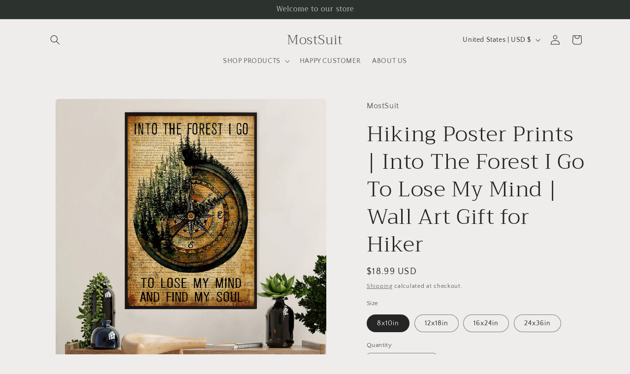

--- FILE ---
content_type: text/html; charset=utf-8
request_url: https://mostsuit.com/products/hiking-poster-prints-into-the-forest-i-go-to-lose-my-mind-wall-art-gift-for-hiker-236427
body_size: 30493
content:
<!doctype html>
<html class="js" lang="en">
  <head>
    <meta charset="utf-8">
    <meta http-equiv="X-UA-Compatible" content="IE=edge">
    <meta name="viewport" content="width=device-width,initial-scale=1">
    <meta name="theme-color" content="">
    <link rel="canonical" href="https://mostsuit.com/products/hiking-poster-prints-into-the-forest-i-go-to-lose-my-mind-wall-art-gift-for-hiker-236427"><link rel="preconnect" href="https://fonts.shopifycdn.com" crossorigin><title>
      Hiking Poster Prints | Into The Forest I Go To Lose My Mind | Wall Art
 &ndash; MostSuit</title>

    
      <meta name="description" content="ORDER 2+ AND SAVE 15% WITH CODE: SAVING2--------- 100% Printed In The USA - Worldwide shipping.- Perfect Gift for special Occasions- Available in many sizesPoster Frame not included, PRINT ONLY Printed on 8 mil, 260 gsm satin SUV poster paper. Printed with UL Certified GREENGUARD GOLD Ink - reduces indoor air pollution">
    

    

<meta property="og:site_name" content="MostSuit">
<meta property="og:url" content="https://mostsuit.com/products/hiking-poster-prints-into-the-forest-i-go-to-lose-my-mind-wall-art-gift-for-hiker-236427">
<meta property="og:title" content="Hiking Poster Prints | Into The Forest I Go To Lose My Mind | Wall Art">
<meta property="og:type" content="product">
<meta property="og:description" content="ORDER 2+ AND SAVE 15% WITH CODE: SAVING2--------- 100% Printed In The USA - Worldwide shipping.- Perfect Gift for special Occasions- Available in many sizesPoster Frame not included, PRINT ONLY Printed on 8 mil, 260 gsm satin SUV poster paper. Printed with UL Certified GREENGUARD GOLD Ink - reduces indoor air pollution"><meta property="og:image" content="http://mostsuit.com/cdn/shop/products/23641-0_25_11808947-37a4-4d3d-836f-e413fc611b02.jpg?v=1626140057">
  <meta property="og:image:secure_url" content="https://mostsuit.com/cdn/shop/products/23641-0_25_11808947-37a4-4d3d-836f-e413fc611b02.jpg?v=1626140057">
  <meta property="og:image:width" content="1900">
  <meta property="og:image:height" content="1900"><meta property="og:price:amount" content="18.99">
  <meta property="og:price:currency" content="USD"><meta name="twitter:card" content="summary_large_image">
<meta name="twitter:title" content="Hiking Poster Prints | Into The Forest I Go To Lose My Mind | Wall Art">
<meta name="twitter:description" content="ORDER 2+ AND SAVE 15% WITH CODE: SAVING2--------- 100% Printed In The USA - Worldwide shipping.- Perfect Gift for special Occasions- Available in many sizesPoster Frame not included, PRINT ONLY Printed on 8 mil, 260 gsm satin SUV poster paper. Printed with UL Certified GREENGUARD GOLD Ink - reduces indoor air pollution">


    <script src="//mostsuit.com/cdn/shop/t/13/assets/constants.js?v=132983761750457495441757921368" defer="defer"></script>
    <script src="//mostsuit.com/cdn/shop/t/13/assets/pubsub.js?v=25310214064522200911757921369" defer="defer"></script>
    <script src="//mostsuit.com/cdn/shop/t/13/assets/global.js?v=7301445359237545521757921368" defer="defer"></script>
    <script src="//mostsuit.com/cdn/shop/t/13/assets/details-disclosure.js?v=13653116266235556501757921368" defer="defer"></script>
    <script src="//mostsuit.com/cdn/shop/t/13/assets/details-modal.js?v=25581673532751508451757921368" defer="defer"></script>
    <script src="//mostsuit.com/cdn/shop/t/13/assets/search-form.js?v=133129549252120666541757921369" defer="defer"></script><script src="//mostsuit.com/cdn/shop/t/13/assets/animations.js?v=88693664871331136111757921368" defer="defer"></script><script>window.performance && window.performance.mark && window.performance.mark('shopify.content_for_header.start');</script><meta id="shopify-digital-wallet" name="shopify-digital-wallet" content="/51027050662/digital_wallets/dialog">
<meta name="shopify-checkout-api-token" content="7985777a951bd2abc4f6adf3fc5829ad">
<meta id="in-context-paypal-metadata" data-shop-id="51027050662" data-venmo-supported="false" data-environment="production" data-locale="en_US" data-paypal-v4="true" data-currency="USD">
<link rel="alternate" type="application/json+oembed" href="https://mostsuit.com/products/hiking-poster-prints-into-the-forest-i-go-to-lose-my-mind-wall-art-gift-for-hiker-236427.oembed">
<script async="async" src="/checkouts/internal/preloads.js?locale=en-US"></script>
<script id="shopify-features" type="application/json">{"accessToken":"7985777a951bd2abc4f6adf3fc5829ad","betas":["rich-media-storefront-analytics"],"domain":"mostsuit.com","predictiveSearch":true,"shopId":51027050662,"locale":"en"}</script>
<script>var Shopify = Shopify || {};
Shopify.shop = "mostsuit2.myshopify.com";
Shopify.locale = "en";
Shopify.currency = {"active":"USD","rate":"1.0"};
Shopify.country = "US";
Shopify.theme = {"name":"Craft","id":179527024950,"schema_name":"Craft","schema_version":"15.4.0","theme_store_id":1368,"role":"main"};
Shopify.theme.handle = "null";
Shopify.theme.style = {"id":null,"handle":null};
Shopify.cdnHost = "mostsuit.com/cdn";
Shopify.routes = Shopify.routes || {};
Shopify.routes.root = "/";</script>
<script type="module">!function(o){(o.Shopify=o.Shopify||{}).modules=!0}(window);</script>
<script>!function(o){function n(){var o=[];function n(){o.push(Array.prototype.slice.apply(arguments))}return n.q=o,n}var t=o.Shopify=o.Shopify||{};t.loadFeatures=n(),t.autoloadFeatures=n()}(window);</script>
<script id="shop-js-analytics" type="application/json">{"pageType":"product"}</script>
<script defer="defer" async type="module" src="//mostsuit.com/cdn/shopifycloud/shop-js/modules/v2/client.init-shop-cart-sync_COMZFrEa.en.esm.js"></script>
<script defer="defer" async type="module" src="//mostsuit.com/cdn/shopifycloud/shop-js/modules/v2/chunk.common_CdXrxk3f.esm.js"></script>
<script type="module">
  await import("//mostsuit.com/cdn/shopifycloud/shop-js/modules/v2/client.init-shop-cart-sync_COMZFrEa.en.esm.js");
await import("//mostsuit.com/cdn/shopifycloud/shop-js/modules/v2/chunk.common_CdXrxk3f.esm.js");

  window.Shopify.SignInWithShop?.initShopCartSync?.({"fedCMEnabled":true,"windoidEnabled":true});

</script>
<script>(function() {
  var isLoaded = false;
  function asyncLoad() {
    if (isLoaded) return;
    isLoaded = true;
    var urls = ["https:\/\/reconvert-cdn.com\/assets\/js\/store_reconvert_node.js?v=2\u0026scid=NjBiMjZkNTBiNDBhNTQ4MWFhZmFkMjIyYjFjYzgwZTEuNGE4YmVlNDExMTJjZmUwNzdiOTQ4NmQ1Mzg2ODY1MWU=\u0026shop=mostsuit2.myshopify.com","https:\/\/static.klaviyo.com\/onsite\/js\/YwXaEA\/klaviyo.js?company_id=YwXaEA\u0026shop=mostsuit2.myshopify.com"];
    for (var i = 0; i < urls.length; i++) {
      var s = document.createElement('script');
      s.type = 'text/javascript';
      s.async = true;
      s.src = urls[i];
      var x = document.getElementsByTagName('script')[0];
      x.parentNode.insertBefore(s, x);
    }
  };
  if(window.attachEvent) {
    window.attachEvent('onload', asyncLoad);
  } else {
    window.addEventListener('load', asyncLoad, false);
  }
})();</script>
<script id="__st">var __st={"a":51027050662,"offset":25200,"reqid":"5bd3caeb-8aec-49b7-b72e-15df89fbd4e0-1763244931","pageurl":"mostsuit.com\/products\/hiking-poster-prints-into-the-forest-i-go-to-lose-my-mind-wall-art-gift-for-hiker-236427","u":"3c635edd01ed","p":"product","rtyp":"product","rid":6861260193958};</script>
<script>window.ShopifyPaypalV4VisibilityTracking = true;</script>
<script id="captcha-bootstrap">!function(){'use strict';const t='contact',e='account',n='new_comment',o=[[t,t],['blogs',n],['comments',n],[t,'customer']],c=[[e,'customer_login'],[e,'guest_login'],[e,'recover_customer_password'],[e,'create_customer']],r=t=>t.map((([t,e])=>`form[action*='/${t}']:not([data-nocaptcha='true']) input[name='form_type'][value='${e}']`)).join(','),a=t=>()=>t?[...document.querySelectorAll(t)].map((t=>t.form)):[];function s(){const t=[...o],e=r(t);return a(e)}const i='password',u='form_key',d=['recaptcha-v3-token','g-recaptcha-response','h-captcha-response',i],f=()=>{try{return window.sessionStorage}catch{return}},m='__shopify_v',_=t=>t.elements[u];function p(t,e,n=!1){try{const o=window.sessionStorage,c=JSON.parse(o.getItem(e)),{data:r}=function(t){const{data:e,action:n}=t;return t[m]||n?{data:e,action:n}:{data:t,action:n}}(c);for(const[e,n]of Object.entries(r))t.elements[e]&&(t.elements[e].value=n);n&&o.removeItem(e)}catch(o){console.error('form repopulation failed',{error:o})}}const l='form_type',E='cptcha';function T(t){t.dataset[E]=!0}const w=window,h=w.document,L='Shopify',v='ce_forms',y='captcha';let A=!1;((t,e)=>{const n=(g='f06e6c50-85a8-45c8-87d0-21a2b65856fe',I='https://cdn.shopify.com/shopifycloud/storefront-forms-hcaptcha/ce_storefront_forms_captcha_hcaptcha.v1.5.2.iife.js',D={infoText:'Protected by hCaptcha',privacyText:'Privacy',termsText:'Terms'},(t,e,n)=>{const o=w[L][v],c=o.bindForm;if(c)return c(t,g,e,D).then(n);var r;o.q.push([[t,g,e,D],n]),r=I,A||(h.body.append(Object.assign(h.createElement('script'),{id:'captcha-provider',async:!0,src:r})),A=!0)});var g,I,D;w[L]=w[L]||{},w[L][v]=w[L][v]||{},w[L][v].q=[],w[L][y]=w[L][y]||{},w[L][y].protect=function(t,e){n(t,void 0,e),T(t)},Object.freeze(w[L][y]),function(t,e,n,w,h,L){const[v,y,A,g]=function(t,e,n){const i=e?o:[],u=t?c:[],d=[...i,...u],f=r(d),m=r(i),_=r(d.filter((([t,e])=>n.includes(e))));return[a(f),a(m),a(_),s()]}(w,h,L),I=t=>{const e=t.target;return e instanceof HTMLFormElement?e:e&&e.form},D=t=>v().includes(t);t.addEventListener('submit',(t=>{const e=I(t);if(!e)return;const n=D(e)&&!e.dataset.hcaptchaBound&&!e.dataset.recaptchaBound,o=_(e),c=g().includes(e)&&(!o||!o.value);(n||c)&&t.preventDefault(),c&&!n&&(function(t){try{if(!f())return;!function(t){const e=f();if(!e)return;const n=_(t);if(!n)return;const o=n.value;o&&e.removeItem(o)}(t);const e=Array.from(Array(32),(()=>Math.random().toString(36)[2])).join('');!function(t,e){_(t)||t.append(Object.assign(document.createElement('input'),{type:'hidden',name:u})),t.elements[u].value=e}(t,e),function(t,e){const n=f();if(!n)return;const o=[...t.querySelectorAll(`input[type='${i}']`)].map((({name:t})=>t)),c=[...d,...o],r={};for(const[a,s]of new FormData(t).entries())c.includes(a)||(r[a]=s);n.setItem(e,JSON.stringify({[m]:1,action:t.action,data:r}))}(t,e)}catch(e){console.error('failed to persist form',e)}}(e),e.submit())}));const S=(t,e)=>{t&&!t.dataset[E]&&(n(t,e.some((e=>e===t))),T(t))};for(const o of['focusin','change'])t.addEventListener(o,(t=>{const e=I(t);D(e)&&S(e,y())}));const B=e.get('form_key'),M=e.get(l),P=B&&M;t.addEventListener('DOMContentLoaded',(()=>{const t=y();if(P)for(const e of t)e.elements[l].value===M&&p(e,B);[...new Set([...A(),...v().filter((t=>'true'===t.dataset.shopifyCaptcha))])].forEach((e=>S(e,t)))}))}(h,new URLSearchParams(w.location.search),n,t,e,['guest_login'])})(!0,!0)}();</script>
<script integrity="sha256-52AcMU7V7pcBOXWImdc/TAGTFKeNjmkeM1Pvks/DTgc=" data-source-attribution="shopify.loadfeatures" defer="defer" src="//mostsuit.com/cdn/shopifycloud/storefront/assets/storefront/load_feature-81c60534.js" crossorigin="anonymous"></script>
<script data-source-attribution="shopify.dynamic_checkout.dynamic.init">var Shopify=Shopify||{};Shopify.PaymentButton=Shopify.PaymentButton||{isStorefrontPortableWallets:!0,init:function(){window.Shopify.PaymentButton.init=function(){};var t=document.createElement("script");t.src="https://mostsuit.com/cdn/shopifycloud/portable-wallets/latest/portable-wallets.en.js",t.type="module",document.head.appendChild(t)}};
</script>
<script data-source-attribution="shopify.dynamic_checkout.buyer_consent">
  function portableWalletsHideBuyerConsent(e){var t=document.getElementById("shopify-buyer-consent"),n=document.getElementById("shopify-subscription-policy-button");t&&n&&(t.classList.add("hidden"),t.setAttribute("aria-hidden","true"),n.removeEventListener("click",e))}function portableWalletsShowBuyerConsent(e){var t=document.getElementById("shopify-buyer-consent"),n=document.getElementById("shopify-subscription-policy-button");t&&n&&(t.classList.remove("hidden"),t.removeAttribute("aria-hidden"),n.addEventListener("click",e))}window.Shopify?.PaymentButton&&(window.Shopify.PaymentButton.hideBuyerConsent=portableWalletsHideBuyerConsent,window.Shopify.PaymentButton.showBuyerConsent=portableWalletsShowBuyerConsent);
</script>
<script>
  function portableWalletsCleanup(e){e&&e.src&&console.error("Failed to load portable wallets script "+e.src);var t=document.querySelectorAll("shopify-accelerated-checkout .shopify-payment-button__skeleton, shopify-accelerated-checkout-cart .wallet-cart-button__skeleton"),e=document.getElementById("shopify-buyer-consent");for(let e=0;e<t.length;e++)t[e].remove();e&&e.remove()}function portableWalletsNotLoadedAsModule(e){e instanceof ErrorEvent&&"string"==typeof e.message&&e.message.includes("import.meta")&&"string"==typeof e.filename&&e.filename.includes("portable-wallets")&&(window.removeEventListener("error",portableWalletsNotLoadedAsModule),window.Shopify.PaymentButton.failedToLoad=e,"loading"===document.readyState?document.addEventListener("DOMContentLoaded",window.Shopify.PaymentButton.init):window.Shopify.PaymentButton.init())}window.addEventListener("error",portableWalletsNotLoadedAsModule);
</script>

<script type="module" src="https://mostsuit.com/cdn/shopifycloud/portable-wallets/latest/portable-wallets.en.js" onError="portableWalletsCleanup(this)" crossorigin="anonymous"></script>
<script nomodule>
  document.addEventListener("DOMContentLoaded", portableWalletsCleanup);
</script>

<link id="shopify-accelerated-checkout-styles" rel="stylesheet" media="screen" href="https://mostsuit.com/cdn/shopifycloud/portable-wallets/latest/accelerated-checkout-backwards-compat.css" crossorigin="anonymous">
<style id="shopify-accelerated-checkout-cart">
        #shopify-buyer-consent {
  margin-top: 1em;
  display: inline-block;
  width: 100%;
}

#shopify-buyer-consent.hidden {
  display: none;
}

#shopify-subscription-policy-button {
  background: none;
  border: none;
  padding: 0;
  text-decoration: underline;
  font-size: inherit;
  cursor: pointer;
}

#shopify-subscription-policy-button::before {
  box-shadow: none;
}

      </style>
<script id="sections-script" data-sections="header" defer="defer" src="//mostsuit.com/cdn/shop/t/13/compiled_assets/scripts.js?2494"></script>
<script>window.performance && window.performance.mark && window.performance.mark('shopify.content_for_header.end');</script>


    <style data-shopify>
      @font-face {
  font-family: "Quattrocento Sans";
  font-weight: 400;
  font-style: normal;
  font-display: swap;
  src: url("//mostsuit.com/cdn/fonts/quattrocento_sans/quattrocentosans_n4.ce5e9bf514e68f53bdd875976847cf755c702eaa.woff2") format("woff2"),
       url("//mostsuit.com/cdn/fonts/quattrocento_sans/quattrocentosans_n4.44bbfb57d228eb8bb083d1f98e7d96e16137abce.woff") format("woff");
}

      @font-face {
  font-family: "Quattrocento Sans";
  font-weight: 700;
  font-style: normal;
  font-display: swap;
  src: url("//mostsuit.com/cdn/fonts/quattrocento_sans/quattrocentosans_n7.bdda9092621b2e3b4284b12e8f0c092969b176c1.woff2") format("woff2"),
       url("//mostsuit.com/cdn/fonts/quattrocento_sans/quattrocentosans_n7.3f8ab2a91343269966c4aa4831bcd588e7ce07b9.woff") format("woff");
}

      @font-face {
  font-family: "Quattrocento Sans";
  font-weight: 400;
  font-style: italic;
  font-display: swap;
  src: url("//mostsuit.com/cdn/fonts/quattrocento_sans/quattrocentosans_i4.4f70b1e78f59fa1468e3436ab863ff0bf71e71bb.woff2") format("woff2"),
       url("//mostsuit.com/cdn/fonts/quattrocento_sans/quattrocentosans_i4.b695efef5d957af404945574b7239740f79b899f.woff") format("woff");
}

      @font-face {
  font-family: "Quattrocento Sans";
  font-weight: 700;
  font-style: italic;
  font-display: swap;
  src: url("//mostsuit.com/cdn/fonts/quattrocento_sans/quattrocentosans_i7.49d754c8032546c24062cf385f8660abbb11ef1e.woff2") format("woff2"),
       url("//mostsuit.com/cdn/fonts/quattrocento_sans/quattrocentosans_i7.567b0b818999022d5a9ccb99542d8ff8cdb497df.woff") format("woff");
}

      @font-face {
  font-family: Trirong;
  font-weight: 300;
  font-style: normal;
  font-display: swap;
  src: url("//mostsuit.com/cdn/fonts/trirong/trirong_n3.20e715e45e9574a31fa3f43d52c7c395e835e6b5.woff2") format("woff2"),
       url("//mostsuit.com/cdn/fonts/trirong/trirong_n3.9ba8bc43584d6c50663c6d5a2c45330db835e987.woff") format("woff");
}


      
        :root,
        .color-scheme-1 {
          --color-background: 239,236,236;
        
          --gradient-background: #EFECEC;
        

        

        --color-foreground: 37,37,37;
        --color-background-contrast: 181,167,167;
        --color-shadow: 37,37,37;
        --color-button: 44,51,47;
        --color-button-text: 255,255,255;
        --color-secondary-button: 239,236,236;
        --color-secondary-button-text: 80,86,85;
        --color-link: 80,86,85;
        --color-badge-foreground: 37,37,37;
        --color-badge-background: 239,236,236;
        --color-badge-border: 37,37,37;
        --payment-terms-background-color: rgb(239 236 236);
      }
      
        
        .color-scheme-2 {
          --color-background: 255,255,255;
        
          --gradient-background: #FFFFFF;
        

        

        --color-foreground: 37,37,37;
        --color-background-contrast: 191,191,191;
        --color-shadow: 37,37,37;
        --color-button: 37,37,37;
        --color-button-text: 255,255,255;
        --color-secondary-button: 255,255,255;
        --color-secondary-button-text: 37,37,37;
        --color-link: 37,37,37;
        --color-badge-foreground: 37,37,37;
        --color-badge-background: 255,255,255;
        --color-badge-border: 37,37,37;
        --payment-terms-background-color: rgb(255 255 255);
      }
      
        
        .color-scheme-3 {
          --color-background: 113,106,86;
        
          --gradient-background: #716A56;
        

        

        --color-foreground: 239,236,236;
        --color-background-contrast: 41,38,31;
        --color-shadow: 37,37,37;
        --color-button: 239,236,236;
        --color-button-text: 113,106,86;
        --color-secondary-button: 113,106,86;
        --color-secondary-button-text: 239,236,236;
        --color-link: 239,236,236;
        --color-badge-foreground: 239,236,236;
        --color-badge-background: 113,106,86;
        --color-badge-border: 239,236,236;
        --payment-terms-background-color: rgb(113 106 86);
      }
      
        
        .color-scheme-4 {
          --color-background: 44,51,47;
        
          --gradient-background: #2C332F;
        

        

        --color-foreground: 239,236,236;
        --color-background-contrast: 56,65,60;
        --color-shadow: 37,37,37;
        --color-button: 239,236,236;
        --color-button-text: 44,51,47;
        --color-secondary-button: 44,51,47;
        --color-secondary-button-text: 239,236,236;
        --color-link: 239,236,236;
        --color-badge-foreground: 239,236,236;
        --color-badge-background: 44,51,47;
        --color-badge-border: 239,236,236;
        --payment-terms-background-color: rgb(44 51 47);
      }
      
        
        .color-scheme-5 {
          --color-background: 63,81,71;
        
          --gradient-background: #3F5147;
        

        

        --color-foreground: 239,236,236;
        --color-background-contrast: 7,9,8;
        --color-shadow: 37,37,37;
        --color-button: 239,236,236;
        --color-button-text: 63,81,71;
        --color-secondary-button: 63,81,71;
        --color-secondary-button-text: 239,236,236;
        --color-link: 239,236,236;
        --color-badge-foreground: 239,236,236;
        --color-badge-background: 63,81,71;
        --color-badge-border: 239,236,236;
        --payment-terms-background-color: rgb(63 81 71);
      }
      

      body, .color-scheme-1, .color-scheme-2, .color-scheme-3, .color-scheme-4, .color-scheme-5 {
        color: rgba(var(--color-foreground), 0.75);
        background-color: rgb(var(--color-background));
      }

      :root {
        --font-body-family: "Quattrocento Sans", sans-serif;
        --font-body-style: normal;
        --font-body-weight: 400;
        --font-body-weight-bold: 700;

        --font-heading-family: Trirong, serif;
        --font-heading-style: normal;
        --font-heading-weight: 300;

        --font-body-scale: 1.0;
        --font-heading-scale: 1.1;

        --media-padding: px;
        --media-border-opacity: 0.1;
        --media-border-width: 0px;
        --media-radius: 6px;
        --media-shadow-opacity: 0.0;
        --media-shadow-horizontal-offset: 0px;
        --media-shadow-vertical-offset: 4px;
        --media-shadow-blur-radius: 5px;
        --media-shadow-visible: 0;

        --page-width: 120rem;
        --page-width-margin: 0rem;

        --product-card-image-padding: 0.0rem;
        --product-card-corner-radius: 0.6rem;
        --product-card-text-alignment: left;
        --product-card-border-width: 0.1rem;
        --product-card-border-opacity: 0.1;
        --product-card-shadow-opacity: 0.0;
        --product-card-shadow-visible: 0;
        --product-card-shadow-horizontal-offset: 0.0rem;
        --product-card-shadow-vertical-offset: 0.4rem;
        --product-card-shadow-blur-radius: 0.5rem;

        --collection-card-image-padding: 0.0rem;
        --collection-card-corner-radius: 0.6rem;
        --collection-card-text-alignment: left;
        --collection-card-border-width: 0.1rem;
        --collection-card-border-opacity: 0.1;
        --collection-card-shadow-opacity: 0.0;
        --collection-card-shadow-visible: 0;
        --collection-card-shadow-horizontal-offset: 0.0rem;
        --collection-card-shadow-vertical-offset: 0.4rem;
        --collection-card-shadow-blur-radius: 0.5rem;

        --blog-card-image-padding: 0.0rem;
        --blog-card-corner-radius: 0.6rem;
        --blog-card-text-alignment: left;
        --blog-card-border-width: 0.1rem;
        --blog-card-border-opacity: 0.1;
        --blog-card-shadow-opacity: 0.0;
        --blog-card-shadow-visible: 0;
        --blog-card-shadow-horizontal-offset: 0.0rem;
        --blog-card-shadow-vertical-offset: 0.4rem;
        --blog-card-shadow-blur-radius: 0.5rem;

        --badge-corner-radius: 0.6rem;

        --popup-border-width: 1px;
        --popup-border-opacity: 0.5;
        --popup-corner-radius: 6px;
        --popup-shadow-opacity: 0.0;
        --popup-shadow-horizontal-offset: 0px;
        --popup-shadow-vertical-offset: 4px;
        --popup-shadow-blur-radius: 5px;

        --drawer-border-width: 1px;
        --drawer-border-opacity: 0.1;
        --drawer-shadow-opacity: 0.0;
        --drawer-shadow-horizontal-offset: 0px;
        --drawer-shadow-vertical-offset: 4px;
        --drawer-shadow-blur-radius: 5px;

        --spacing-sections-desktop: 0px;
        --spacing-sections-mobile: 0px;

        --grid-desktop-vertical-spacing: 20px;
        --grid-desktop-horizontal-spacing: 20px;
        --grid-mobile-vertical-spacing: 10px;
        --grid-mobile-horizontal-spacing: 10px;

        --text-boxes-border-opacity: 0.1;
        --text-boxes-border-width: 0px;
        --text-boxes-radius: 6px;
        --text-boxes-shadow-opacity: 0.0;
        --text-boxes-shadow-visible: 0;
        --text-boxes-shadow-horizontal-offset: 0px;
        --text-boxes-shadow-vertical-offset: 4px;
        --text-boxes-shadow-blur-radius: 5px;

        --buttons-radius: 6px;
        --buttons-radius-outset: 7px;
        --buttons-border-width: 1px;
        --buttons-border-opacity: 1.0;
        --buttons-shadow-opacity: 0.0;
        --buttons-shadow-visible: 0;
        --buttons-shadow-horizontal-offset: 0px;
        --buttons-shadow-vertical-offset: 4px;
        --buttons-shadow-blur-radius: 5px;
        --buttons-border-offset: 0.3px;

        --inputs-radius: 6px;
        --inputs-border-width: 1px;
        --inputs-border-opacity: 0.55;
        --inputs-shadow-opacity: 0.0;
        --inputs-shadow-horizontal-offset: 0px;
        --inputs-margin-offset: 0px;
        --inputs-shadow-vertical-offset: 4px;
        --inputs-shadow-blur-radius: 5px;
        --inputs-radius-outset: 7px;

        --variant-pills-radius: 40px;
        --variant-pills-border-width: 1px;
        --variant-pills-border-opacity: 0.55;
        --variant-pills-shadow-opacity: 0.0;
        --variant-pills-shadow-horizontal-offset: 0px;
        --variant-pills-shadow-vertical-offset: 4px;
        --variant-pills-shadow-blur-radius: 5px;
      }

      *,
      *::before,
      *::after {
        box-sizing: inherit;
      }

      html {
        box-sizing: border-box;
        font-size: calc(var(--font-body-scale) * 62.5%);
        height: 100%;
      }

      body {
        display: grid;
        grid-template-rows: auto auto 1fr auto;
        grid-template-columns: 100%;
        min-height: 100%;
        margin: 0;
        font-size: 1.5rem;
        letter-spacing: 0.06rem;
        line-height: calc(1 + 0.8 / var(--font-body-scale));
        font-family: var(--font-body-family);
        font-style: var(--font-body-style);
        font-weight: var(--font-body-weight);
      }

      @media screen and (min-width: 750px) {
        body {
          font-size: 1.6rem;
        }
      }
    </style>

    <link href="//mostsuit.com/cdn/shop/t/13/assets/base.css?v=159841507637079171801757921368" rel="stylesheet" type="text/css" media="all" />
    <link rel="stylesheet" href="//mostsuit.com/cdn/shop/t/13/assets/component-cart-items.css?v=13033300910818915211757921368" media="print" onload="this.media='all'">
      <link rel="preload" as="font" href="//mostsuit.com/cdn/fonts/quattrocento_sans/quattrocentosans_n4.ce5e9bf514e68f53bdd875976847cf755c702eaa.woff2" type="font/woff2" crossorigin>
      

      <link rel="preload" as="font" href="//mostsuit.com/cdn/fonts/trirong/trirong_n3.20e715e45e9574a31fa3f43d52c7c395e835e6b5.woff2" type="font/woff2" crossorigin>
      
<link href="//mostsuit.com/cdn/shop/t/13/assets/component-localization-form.css?v=170315343355214948141757921368" rel="stylesheet" type="text/css" media="all" />
      <script src="//mostsuit.com/cdn/shop/t/13/assets/localization-form.js?v=144176611646395275351757921369" defer="defer"></script><link
        rel="stylesheet"
        href="//mostsuit.com/cdn/shop/t/13/assets/component-predictive-search.css?v=118923337488134913561757921368"
        media="print"
        onload="this.media='all'"
      ><script>
      if (Shopify.designMode) {
        document.documentElement.classList.add('shopify-design-mode');
      }
    </script>
  <link href="https://monorail-edge.shopifysvc.com" rel="dns-prefetch">
<script>(function(){if ("sendBeacon" in navigator && "performance" in window) {try {var session_token_from_headers = performance.getEntriesByType('navigation')[0].serverTiming.find(x => x.name == '_s').description;} catch {var session_token_from_headers = undefined;}var session_cookie_matches = document.cookie.match(/_shopify_s=([^;]*)/);var session_token_from_cookie = session_cookie_matches && session_cookie_matches.length === 2 ? session_cookie_matches[1] : "";var session_token = session_token_from_headers || session_token_from_cookie || "";function handle_abandonment_event(e) {var entries = performance.getEntries().filter(function(entry) {return /monorail-edge.shopifysvc.com/.test(entry.name);});if (!window.abandonment_tracked && entries.length === 0) {window.abandonment_tracked = true;var currentMs = Date.now();var navigation_start = performance.timing.navigationStart;var payload = {shop_id: 51027050662,url: window.location.href,navigation_start,duration: currentMs - navigation_start,session_token,page_type: "product"};window.navigator.sendBeacon("https://monorail-edge.shopifysvc.com/v1/produce", JSON.stringify({schema_id: "online_store_buyer_site_abandonment/1.1",payload: payload,metadata: {event_created_at_ms: currentMs,event_sent_at_ms: currentMs}}));}}window.addEventListener('pagehide', handle_abandonment_event);}}());</script>
<script id="web-pixels-manager-setup">(function e(e,d,r,n,o){if(void 0===o&&(o={}),!Boolean(null===(a=null===(i=window.Shopify)||void 0===i?void 0:i.analytics)||void 0===a?void 0:a.replayQueue)){var i,a;window.Shopify=window.Shopify||{};var t=window.Shopify;t.analytics=t.analytics||{};var s=t.analytics;s.replayQueue=[],s.publish=function(e,d,r){return s.replayQueue.push([e,d,r]),!0};try{self.performance.mark("wpm:start")}catch(e){}var l=function(){var e={modern:/Edge?\/(1{2}[4-9]|1[2-9]\d|[2-9]\d{2}|\d{4,})\.\d+(\.\d+|)|Firefox\/(1{2}[4-9]|1[2-9]\d|[2-9]\d{2}|\d{4,})\.\d+(\.\d+|)|Chrom(ium|e)\/(9{2}|\d{3,})\.\d+(\.\d+|)|(Maci|X1{2}).+ Version\/(15\.\d+|(1[6-9]|[2-9]\d|\d{3,})\.\d+)([,.]\d+|)( \(\w+\)|)( Mobile\/\w+|) Safari\/|Chrome.+OPR\/(9{2}|\d{3,})\.\d+\.\d+|(CPU[ +]OS|iPhone[ +]OS|CPU[ +]iPhone|CPU IPhone OS|CPU iPad OS)[ +]+(15[._]\d+|(1[6-9]|[2-9]\d|\d{3,})[._]\d+)([._]\d+|)|Android:?[ /-](13[3-9]|1[4-9]\d|[2-9]\d{2}|\d{4,})(\.\d+|)(\.\d+|)|Android.+Firefox\/(13[5-9]|1[4-9]\d|[2-9]\d{2}|\d{4,})\.\d+(\.\d+|)|Android.+Chrom(ium|e)\/(13[3-9]|1[4-9]\d|[2-9]\d{2}|\d{4,})\.\d+(\.\d+|)|SamsungBrowser\/([2-9]\d|\d{3,})\.\d+/,legacy:/Edge?\/(1[6-9]|[2-9]\d|\d{3,})\.\d+(\.\d+|)|Firefox\/(5[4-9]|[6-9]\d|\d{3,})\.\d+(\.\d+|)|Chrom(ium|e)\/(5[1-9]|[6-9]\d|\d{3,})\.\d+(\.\d+|)([\d.]+$|.*Safari\/(?![\d.]+ Edge\/[\d.]+$))|(Maci|X1{2}).+ Version\/(10\.\d+|(1[1-9]|[2-9]\d|\d{3,})\.\d+)([,.]\d+|)( \(\w+\)|)( Mobile\/\w+|) Safari\/|Chrome.+OPR\/(3[89]|[4-9]\d|\d{3,})\.\d+\.\d+|(CPU[ +]OS|iPhone[ +]OS|CPU[ +]iPhone|CPU IPhone OS|CPU iPad OS)[ +]+(10[._]\d+|(1[1-9]|[2-9]\d|\d{3,})[._]\d+)([._]\d+|)|Android:?[ /-](13[3-9]|1[4-9]\d|[2-9]\d{2}|\d{4,})(\.\d+|)(\.\d+|)|Mobile Safari.+OPR\/([89]\d|\d{3,})\.\d+\.\d+|Android.+Firefox\/(13[5-9]|1[4-9]\d|[2-9]\d{2}|\d{4,})\.\d+(\.\d+|)|Android.+Chrom(ium|e)\/(13[3-9]|1[4-9]\d|[2-9]\d{2}|\d{4,})\.\d+(\.\d+|)|Android.+(UC? ?Browser|UCWEB|U3)[ /]?(15\.([5-9]|\d{2,})|(1[6-9]|[2-9]\d|\d{3,})\.\d+)\.\d+|SamsungBrowser\/(5\.\d+|([6-9]|\d{2,})\.\d+)|Android.+MQ{2}Browser\/(14(\.(9|\d{2,})|)|(1[5-9]|[2-9]\d|\d{3,})(\.\d+|))(\.\d+|)|K[Aa][Ii]OS\/(3\.\d+|([4-9]|\d{2,})\.\d+)(\.\d+|)/},d=e.modern,r=e.legacy,n=navigator.userAgent;return n.match(d)?"modern":n.match(r)?"legacy":"unknown"}(),u="modern"===l?"modern":"legacy",c=(null!=n?n:{modern:"",legacy:""})[u],f=function(e){return[e.baseUrl,"/wpm","/b",e.hashVersion,"modern"===e.buildTarget?"m":"l",".js"].join("")}({baseUrl:d,hashVersion:r,buildTarget:u}),m=function(e){var d=e.version,r=e.bundleTarget,n=e.surface,o=e.pageUrl,i=e.monorailEndpoint;return{emit:function(e){var a=e.status,t=e.errorMsg,s=(new Date).getTime(),l=JSON.stringify({metadata:{event_sent_at_ms:s},events:[{schema_id:"web_pixels_manager_load/3.1",payload:{version:d,bundle_target:r,page_url:o,status:a,surface:n,error_msg:t},metadata:{event_created_at_ms:s}}]});if(!i)return console&&console.warn&&console.warn("[Web Pixels Manager] No Monorail endpoint provided, skipping logging."),!1;try{return self.navigator.sendBeacon.bind(self.navigator)(i,l)}catch(e){}var u=new XMLHttpRequest;try{return u.open("POST",i,!0),u.setRequestHeader("Content-Type","text/plain"),u.send(l),!0}catch(e){return console&&console.warn&&console.warn("[Web Pixels Manager] Got an unhandled error while logging to Monorail."),!1}}}}({version:r,bundleTarget:l,surface:e.surface,pageUrl:self.location.href,monorailEndpoint:e.monorailEndpoint});try{o.browserTarget=l,function(e){var d=e.src,r=e.async,n=void 0===r||r,o=e.onload,i=e.onerror,a=e.sri,t=e.scriptDataAttributes,s=void 0===t?{}:t,l=document.createElement("script"),u=document.querySelector("head"),c=document.querySelector("body");if(l.async=n,l.src=d,a&&(l.integrity=a,l.crossOrigin="anonymous"),s)for(var f in s)if(Object.prototype.hasOwnProperty.call(s,f))try{l.dataset[f]=s[f]}catch(e){}if(o&&l.addEventListener("load",o),i&&l.addEventListener("error",i),u)u.appendChild(l);else{if(!c)throw new Error("Did not find a head or body element to append the script");c.appendChild(l)}}({src:f,async:!0,onload:function(){if(!function(){var e,d;return Boolean(null===(d=null===(e=window.Shopify)||void 0===e?void 0:e.analytics)||void 0===d?void 0:d.initialized)}()){var d=window.webPixelsManager.init(e)||void 0;if(d){var r=window.Shopify.analytics;r.replayQueue.forEach((function(e){var r=e[0],n=e[1],o=e[2];d.publishCustomEvent(r,n,o)})),r.replayQueue=[],r.publish=d.publishCustomEvent,r.visitor=d.visitor,r.initialized=!0}}},onerror:function(){return m.emit({status:"failed",errorMsg:"".concat(f," has failed to load")})},sri:function(e){var d=/^sha384-[A-Za-z0-9+/=]+$/;return"string"==typeof e&&d.test(e)}(c)?c:"",scriptDataAttributes:o}),m.emit({status:"loading"})}catch(e){m.emit({status:"failed",errorMsg:(null==e?void 0:e.message)||"Unknown error"})}}})({shopId: 51027050662,storefrontBaseUrl: "https://mostsuit.com",extensionsBaseUrl: "https://extensions.shopifycdn.com/cdn/shopifycloud/web-pixels-manager",monorailEndpoint: "https://monorail-edge.shopifysvc.com/unstable/produce_batch",surface: "storefront-renderer",enabledBetaFlags: ["2dca8a86"],webPixelsConfigList: [{"id":"shopify-app-pixel","configuration":"{}","eventPayloadVersion":"v1","runtimeContext":"STRICT","scriptVersion":"0450","apiClientId":"shopify-pixel","type":"APP","privacyPurposes":["ANALYTICS","MARKETING"]},{"id":"shopify-custom-pixel","eventPayloadVersion":"v1","runtimeContext":"LAX","scriptVersion":"0450","apiClientId":"shopify-pixel","type":"CUSTOM","privacyPurposes":["ANALYTICS","MARKETING"]}],isMerchantRequest: false,initData: {"shop":{"name":"MostSuit","paymentSettings":{"currencyCode":"USD"},"myshopifyDomain":"mostsuit2.myshopify.com","countryCode":"SG","storefrontUrl":"https:\/\/mostsuit.com"},"customer":null,"cart":null,"checkout":null,"productVariants":[{"price":{"amount":18.99,"currencyCode":"USD"},"product":{"title":"Hiking Poster Prints | Into The Forest I Go To Lose My Mind | Wall Art Gift for Hiker","vendor":"MostSuit","id":"6861260193958","untranslatedTitle":"Hiking Poster Prints | Into The Forest I Go To Lose My Mind | Wall Art Gift for Hiker","url":"\/products\/hiking-poster-prints-into-the-forest-i-go-to-lose-my-mind-wall-art-gift-for-hiker-236427","type":"Home \u0026 Garden \u003e Decor \u003e Artwork \u003e Posters, Prints, \u0026 Visual Artwork \u003e Poster \u003e Hobbies \u003e Hiking"},"id":"40664439586982","image":{"src":"\/\/mostsuit.com\/cdn\/shop\/products\/23641-0_25_11808947-37a4-4d3d-836f-e413fc611b02.jpg?v=1626140057"},"sku":"236427","title":"8x10in","untranslatedTitle":"8x10in"},{"price":{"amount":23.99,"currencyCode":"USD"},"product":{"title":"Hiking Poster Prints | Into The Forest I Go To Lose My Mind | Wall Art Gift for Hiker","vendor":"MostSuit","id":"6861260193958","untranslatedTitle":"Hiking Poster Prints | Into The Forest I Go To Lose My Mind | Wall Art Gift for Hiker","url":"\/products\/hiking-poster-prints-into-the-forest-i-go-to-lose-my-mind-wall-art-gift-for-hiker-236427","type":"Home \u0026 Garden \u003e Decor \u003e Artwork \u003e Posters, Prints, \u0026 Visual Artwork \u003e Poster \u003e Hobbies \u003e Hiking"},"id":"40664439619750","image":{"src":"\/\/mostsuit.com\/cdn\/shop\/products\/23641-0_25_11808947-37a4-4d3d-836f-e413fc611b02.jpg?v=1626140057"},"sku":"236427","title":"12x18in","untranslatedTitle":"12x18in"},{"price":{"amount":25.99,"currencyCode":"USD"},"product":{"title":"Hiking Poster Prints | Into The Forest I Go To Lose My Mind | Wall Art Gift for Hiker","vendor":"MostSuit","id":"6861260193958","untranslatedTitle":"Hiking Poster Prints | Into The Forest I Go To Lose My Mind | Wall Art Gift for Hiker","url":"\/products\/hiking-poster-prints-into-the-forest-i-go-to-lose-my-mind-wall-art-gift-for-hiker-236427","type":"Home \u0026 Garden \u003e Decor \u003e Artwork \u003e Posters, Prints, \u0026 Visual Artwork \u003e Poster \u003e Hobbies \u003e Hiking"},"id":"40664439652518","image":{"src":"\/\/mostsuit.com\/cdn\/shop\/products\/23641-0_25_11808947-37a4-4d3d-836f-e413fc611b02.jpg?v=1626140057"},"sku":"236427","title":"16x24in","untranslatedTitle":"16x24in"},{"price":{"amount":32.99,"currencyCode":"USD"},"product":{"title":"Hiking Poster Prints | Into The Forest I Go To Lose My Mind | Wall Art Gift for Hiker","vendor":"MostSuit","id":"6861260193958","untranslatedTitle":"Hiking Poster Prints | Into The Forest I Go To Lose My Mind | Wall Art Gift for Hiker","url":"\/products\/hiking-poster-prints-into-the-forest-i-go-to-lose-my-mind-wall-art-gift-for-hiker-236427","type":"Home \u0026 Garden \u003e Decor \u003e Artwork \u003e Posters, Prints, \u0026 Visual Artwork \u003e Poster \u003e Hobbies \u003e Hiking"},"id":"40664439685286","image":{"src":"\/\/mostsuit.com\/cdn\/shop\/products\/23641-0_25_11808947-37a4-4d3d-836f-e413fc611b02.jpg?v=1626140057"},"sku":"236427","title":"24x36in","untranslatedTitle":"24x36in"}],"purchasingCompany":null},},"https://mostsuit.com/cdn","ae1676cfwd2530674p4253c800m34e853cb",{"modern":"","legacy":""},{"shopId":"51027050662","storefrontBaseUrl":"https:\/\/mostsuit.com","extensionBaseUrl":"https:\/\/extensions.shopifycdn.com\/cdn\/shopifycloud\/web-pixels-manager","surface":"storefront-renderer","enabledBetaFlags":"[\"2dca8a86\"]","isMerchantRequest":"false","hashVersion":"ae1676cfwd2530674p4253c800m34e853cb","publish":"custom","events":"[[\"page_viewed\",{}],[\"product_viewed\",{\"productVariant\":{\"price\":{\"amount\":18.99,\"currencyCode\":\"USD\"},\"product\":{\"title\":\"Hiking Poster Prints | Into The Forest I Go To Lose My Mind | Wall Art Gift for Hiker\",\"vendor\":\"MostSuit\",\"id\":\"6861260193958\",\"untranslatedTitle\":\"Hiking Poster Prints | Into The Forest I Go To Lose My Mind | Wall Art Gift for Hiker\",\"url\":\"\/products\/hiking-poster-prints-into-the-forest-i-go-to-lose-my-mind-wall-art-gift-for-hiker-236427\",\"type\":\"Home \u0026 Garden \u003e Decor \u003e Artwork \u003e Posters, Prints, \u0026 Visual Artwork \u003e Poster \u003e Hobbies \u003e Hiking\"},\"id\":\"40664439586982\",\"image\":{\"src\":\"\/\/mostsuit.com\/cdn\/shop\/products\/23641-0_25_11808947-37a4-4d3d-836f-e413fc611b02.jpg?v=1626140057\"},\"sku\":\"236427\",\"title\":\"8x10in\",\"untranslatedTitle\":\"8x10in\"}}]]"});</script><script>
  window.ShopifyAnalytics = window.ShopifyAnalytics || {};
  window.ShopifyAnalytics.meta = window.ShopifyAnalytics.meta || {};
  window.ShopifyAnalytics.meta.currency = 'USD';
  var meta = {"product":{"id":6861260193958,"gid":"gid:\/\/shopify\/Product\/6861260193958","vendor":"MostSuit","type":"Home \u0026 Garden \u003e Decor \u003e Artwork \u003e Posters, Prints, \u0026 Visual Artwork \u003e Poster \u003e Hobbies \u003e Hiking","variants":[{"id":40664439586982,"price":1899,"name":"Hiking Poster Prints | Into The Forest I Go To Lose My Mind | Wall Art Gift for Hiker - 8x10in","public_title":"8x10in","sku":"236427"},{"id":40664439619750,"price":2399,"name":"Hiking Poster Prints | Into The Forest I Go To Lose My Mind | Wall Art Gift for Hiker - 12x18in","public_title":"12x18in","sku":"236427"},{"id":40664439652518,"price":2599,"name":"Hiking Poster Prints | Into The Forest I Go To Lose My Mind | Wall Art Gift for Hiker - 16x24in","public_title":"16x24in","sku":"236427"},{"id":40664439685286,"price":3299,"name":"Hiking Poster Prints | Into The Forest I Go To Lose My Mind | Wall Art Gift for Hiker - 24x36in","public_title":"24x36in","sku":"236427"}],"remote":false},"page":{"pageType":"product","resourceType":"product","resourceId":6861260193958}};
  for (var attr in meta) {
    window.ShopifyAnalytics.meta[attr] = meta[attr];
  }
</script>
<script class="analytics">
  (function () {
    var customDocumentWrite = function(content) {
      var jquery = null;

      if (window.jQuery) {
        jquery = window.jQuery;
      } else if (window.Checkout && window.Checkout.$) {
        jquery = window.Checkout.$;
      }

      if (jquery) {
        jquery('body').append(content);
      }
    };

    var hasLoggedConversion = function(token) {
      if (token) {
        return document.cookie.indexOf('loggedConversion=' + token) !== -1;
      }
      return false;
    }

    var setCookieIfConversion = function(token) {
      if (token) {
        var twoMonthsFromNow = new Date(Date.now());
        twoMonthsFromNow.setMonth(twoMonthsFromNow.getMonth() + 2);

        document.cookie = 'loggedConversion=' + token + '; expires=' + twoMonthsFromNow;
      }
    }

    var trekkie = window.ShopifyAnalytics.lib = window.trekkie = window.trekkie || [];
    if (trekkie.integrations) {
      return;
    }
    trekkie.methods = [
      'identify',
      'page',
      'ready',
      'track',
      'trackForm',
      'trackLink'
    ];
    trekkie.factory = function(method) {
      return function() {
        var args = Array.prototype.slice.call(arguments);
        args.unshift(method);
        trekkie.push(args);
        return trekkie;
      };
    };
    for (var i = 0; i < trekkie.methods.length; i++) {
      var key = trekkie.methods[i];
      trekkie[key] = trekkie.factory(key);
    }
    trekkie.load = function(config) {
      trekkie.config = config || {};
      trekkie.config.initialDocumentCookie = document.cookie;
      var first = document.getElementsByTagName('script')[0];
      var script = document.createElement('script');
      script.type = 'text/javascript';
      script.onerror = function(e) {
        var scriptFallback = document.createElement('script');
        scriptFallback.type = 'text/javascript';
        scriptFallback.onerror = function(error) {
                var Monorail = {
      produce: function produce(monorailDomain, schemaId, payload) {
        var currentMs = new Date().getTime();
        var event = {
          schema_id: schemaId,
          payload: payload,
          metadata: {
            event_created_at_ms: currentMs,
            event_sent_at_ms: currentMs
          }
        };
        return Monorail.sendRequest("https://" + monorailDomain + "/v1/produce", JSON.stringify(event));
      },
      sendRequest: function sendRequest(endpointUrl, payload) {
        // Try the sendBeacon API
        if (window && window.navigator && typeof window.navigator.sendBeacon === 'function' && typeof window.Blob === 'function' && !Monorail.isIos12()) {
          var blobData = new window.Blob([payload], {
            type: 'text/plain'
          });

          if (window.navigator.sendBeacon(endpointUrl, blobData)) {
            return true;
          } // sendBeacon was not successful

        } // XHR beacon

        var xhr = new XMLHttpRequest();

        try {
          xhr.open('POST', endpointUrl);
          xhr.setRequestHeader('Content-Type', 'text/plain');
          xhr.send(payload);
        } catch (e) {
          console.log(e);
        }

        return false;
      },
      isIos12: function isIos12() {
        return window.navigator.userAgent.lastIndexOf('iPhone; CPU iPhone OS 12_') !== -1 || window.navigator.userAgent.lastIndexOf('iPad; CPU OS 12_') !== -1;
      }
    };
    Monorail.produce('monorail-edge.shopifysvc.com',
      'trekkie_storefront_load_errors/1.1',
      {shop_id: 51027050662,
      theme_id: 179527024950,
      app_name: "storefront",
      context_url: window.location.href,
      source_url: "//mostsuit.com/cdn/s/trekkie.storefront.308893168db1679b4a9f8a086857af995740364f.min.js"});

        };
        scriptFallback.async = true;
        scriptFallback.src = '//mostsuit.com/cdn/s/trekkie.storefront.308893168db1679b4a9f8a086857af995740364f.min.js';
        first.parentNode.insertBefore(scriptFallback, first);
      };
      script.async = true;
      script.src = '//mostsuit.com/cdn/s/trekkie.storefront.308893168db1679b4a9f8a086857af995740364f.min.js';
      first.parentNode.insertBefore(script, first);
    };
    trekkie.load(
      {"Trekkie":{"appName":"storefront","development":false,"defaultAttributes":{"shopId":51027050662,"isMerchantRequest":null,"themeId":179527024950,"themeCityHash":"14288101954611515101","contentLanguage":"en","currency":"USD","eventMetadataId":"dd8a1bed-5508-4c62-b13f-8e917b4dffa3"},"isServerSideCookieWritingEnabled":true,"monorailRegion":"shop_domain","enabledBetaFlags":["f0df213a"]},"Session Attribution":{},"S2S":{"facebookCapiEnabled":false,"source":"trekkie-storefront-renderer","apiClientId":580111}}
    );

    var loaded = false;
    trekkie.ready(function() {
      if (loaded) return;
      loaded = true;

      window.ShopifyAnalytics.lib = window.trekkie;

      var originalDocumentWrite = document.write;
      document.write = customDocumentWrite;
      try { window.ShopifyAnalytics.merchantGoogleAnalytics.call(this); } catch(error) {};
      document.write = originalDocumentWrite;

      window.ShopifyAnalytics.lib.page(null,{"pageType":"product","resourceType":"product","resourceId":6861260193958,"shopifyEmitted":true});

      var match = window.location.pathname.match(/checkouts\/(.+)\/(thank_you|post_purchase)/)
      var token = match? match[1]: undefined;
      if (!hasLoggedConversion(token)) {
        setCookieIfConversion(token);
        window.ShopifyAnalytics.lib.track("Viewed Product",{"currency":"USD","variantId":40664439586982,"productId":6861260193958,"productGid":"gid:\/\/shopify\/Product\/6861260193958","name":"Hiking Poster Prints | Into The Forest I Go To Lose My Mind | Wall Art Gift for Hiker - 8x10in","price":"18.99","sku":"236427","brand":"MostSuit","variant":"8x10in","category":"Home \u0026 Garden \u003e Decor \u003e Artwork \u003e Posters, Prints, \u0026 Visual Artwork \u003e Poster \u003e Hobbies \u003e Hiking","nonInteraction":true,"remote":false},undefined,undefined,{"shopifyEmitted":true});
      window.ShopifyAnalytics.lib.track("monorail:\/\/trekkie_storefront_viewed_product\/1.1",{"currency":"USD","variantId":40664439586982,"productId":6861260193958,"productGid":"gid:\/\/shopify\/Product\/6861260193958","name":"Hiking Poster Prints | Into The Forest I Go To Lose My Mind | Wall Art Gift for Hiker - 8x10in","price":"18.99","sku":"236427","brand":"MostSuit","variant":"8x10in","category":"Home \u0026 Garden \u003e Decor \u003e Artwork \u003e Posters, Prints, \u0026 Visual Artwork \u003e Poster \u003e Hobbies \u003e Hiking","nonInteraction":true,"remote":false,"referer":"https:\/\/mostsuit.com\/products\/hiking-poster-prints-into-the-forest-i-go-to-lose-my-mind-wall-art-gift-for-hiker-236427"});
      }
    });


        var eventsListenerScript = document.createElement('script');
        eventsListenerScript.async = true;
        eventsListenerScript.src = "//mostsuit.com/cdn/shopifycloud/storefront/assets/shop_events_listener-3da45d37.js";
        document.getElementsByTagName('head')[0].appendChild(eventsListenerScript);

})();</script>
  <script>
  if (!window.ga || (window.ga && typeof window.ga !== 'function')) {
    window.ga = function ga() {
      (window.ga.q = window.ga.q || []).push(arguments);
      if (window.Shopify && window.Shopify.analytics && typeof window.Shopify.analytics.publish === 'function') {
        window.Shopify.analytics.publish("ga_stub_called", {}, {sendTo: "google_osp_migration"});
      }
      console.error("Shopify's Google Analytics stub called with:", Array.from(arguments), "\nSee https://help.shopify.com/manual/promoting-marketing/pixels/pixel-migration#google for more information.");
    };
    if (window.Shopify && window.Shopify.analytics && typeof window.Shopify.analytics.publish === 'function') {
      window.Shopify.analytics.publish("ga_stub_initialized", {}, {sendTo: "google_osp_migration"});
    }
  }
</script>
<script
  defer
  src="https://mostsuit.com/cdn/shopifycloud/perf-kit/shopify-perf-kit-2.1.2.min.js"
  data-application="storefront-renderer"
  data-shop-id="51027050662"
  data-render-region="gcp-us-central1"
  data-page-type="product"
  data-theme-instance-id="179527024950"
  data-theme-name="Craft"
  data-theme-version="15.4.0"
  data-monorail-region="shop_domain"
  data-resource-timing-sampling-rate="10"
  data-shs="true"
  data-shs-beacon="true"
  data-shs-export-with-fetch="true"
  data-shs-logs-sample-rate="1"
></script>
</head>

  <body class="gradient">
    <a class="skip-to-content-link button visually-hidden" href="#MainContent">
      Skip to content
    </a><!-- BEGIN sections: header-group -->
<div id="shopify-section-sections--24946309529910__announcement-bar" class="shopify-section shopify-section-group-header-group announcement-bar-section"><link href="//mostsuit.com/cdn/shop/t/13/assets/component-slideshow.css?v=17933591812325749411757921368" rel="stylesheet" type="text/css" media="all" />
<link href="//mostsuit.com/cdn/shop/t/13/assets/component-slider.css?v=14039311878856620671757921368" rel="stylesheet" type="text/css" media="all" />


<div
  class="utility-bar color-scheme-4 gradient utility-bar--bottom-border"
>
  <div class="page-width utility-bar__grid"><div
        class="announcement-bar"
        role="region"
        aria-label="Announcement"
        
      ><p class="announcement-bar__message h5">
            <span>Welcome to our store</span></p></div><div class="localization-wrapper">
</div>
  </div>
</div>


</div><div id="shopify-section-sections--24946309529910__header" class="shopify-section shopify-section-group-header-group section-header"><link rel="stylesheet" href="//mostsuit.com/cdn/shop/t/13/assets/component-list-menu.css?v=151968516119678728991757921368" media="print" onload="this.media='all'">
<link rel="stylesheet" href="//mostsuit.com/cdn/shop/t/13/assets/component-search.css?v=165164710990765432851757921368" media="print" onload="this.media='all'">
<link rel="stylesheet" href="//mostsuit.com/cdn/shop/t/13/assets/component-menu-drawer.css?v=147478906057189667651757921368" media="print" onload="this.media='all'">
<link
  rel="stylesheet"
  href="//mostsuit.com/cdn/shop/t/13/assets/component-cart-notification.css?v=54116361853792938221757921368"
  media="print"
  onload="this.media='all'"
><link rel="stylesheet" href="//mostsuit.com/cdn/shop/t/13/assets/component-price.css?v=47596247576480123001757921368" media="print" onload="this.media='all'"><style>
  header-drawer {
    justify-self: start;
    margin-left: -1.2rem;
  }@media screen and (min-width: 990px) {
      header-drawer {
        display: none;
      }
    }.menu-drawer-container {
    display: flex;
  }

  .list-menu {
    list-style: none;
    padding: 0;
    margin: 0;
  }

  .list-menu--inline {
    display: inline-flex;
    flex-wrap: wrap;
  }

  summary.list-menu__item {
    padding-right: 2.7rem;
  }

  .list-menu__item {
    display: flex;
    align-items: center;
    line-height: calc(1 + 0.3 / var(--font-body-scale));
  }

  .list-menu__item--link {
    text-decoration: none;
    padding-bottom: 1rem;
    padding-top: 1rem;
    line-height: calc(1 + 0.8 / var(--font-body-scale));
  }

  @media screen and (min-width: 750px) {
    .list-menu__item--link {
      padding-bottom: 0.5rem;
      padding-top: 0.5rem;
    }
  }
</style><style data-shopify>.header {
    padding: 10px 3rem 10px 3rem;
  }

  .section-header {
    position: sticky; /* This is for fixing a Safari z-index issue. PR #2147 */
    margin-bottom: 0px;
  }

  @media screen and (min-width: 750px) {
    .section-header {
      margin-bottom: 0px;
    }
  }

  @media screen and (min-width: 990px) {
    .header {
      padding-top: 20px;
      padding-bottom: 20px;
    }
  }</style><script src="//mostsuit.com/cdn/shop/t/13/assets/cart-notification.js?v=133508293167896966491757921368" defer="defer"></script>

<div
  
  class="header-wrapper color-scheme-1 gradient"
><header class="header header--top-center header--mobile-center page-width header--has-menu header--has-account header--has-localizations">

<header-drawer data-breakpoint="tablet">
  <details id="Details-menu-drawer-container" class="menu-drawer-container">
    <summary
      class="header__icon header__icon--menu header__icon--summary link focus-inset"
      aria-label="Menu"
    >
      <span><svg xmlns="http://www.w3.org/2000/svg" fill="none" class="icon icon-hamburger" viewBox="0 0 18 16"><path fill="currentColor" d="M1 .5a.5.5 0 1 0 0 1h15.71a.5.5 0 0 0 0-1zM.5 8a.5.5 0 0 1 .5-.5h15.71a.5.5 0 0 1 0 1H1A.5.5 0 0 1 .5 8m0 7a.5.5 0 0 1 .5-.5h15.71a.5.5 0 0 1 0 1H1a.5.5 0 0 1-.5-.5"/></svg>
<svg xmlns="http://www.w3.org/2000/svg" fill="none" class="icon icon-close" viewBox="0 0 18 17"><path fill="currentColor" d="M.865 15.978a.5.5 0 0 0 .707.707l7.433-7.431 7.579 7.282a.501.501 0 0 0 .846-.37.5.5 0 0 0-.153-.351L9.712 8.546l7.417-7.416a.5.5 0 1 0-.707-.708L8.991 7.853 1.413.573a.5.5 0 1 0-.693.72l7.563 7.268z"/></svg>
</span>
    </summary>
    <div id="menu-drawer" class="gradient menu-drawer motion-reduce color-scheme-1">
      <div class="menu-drawer__inner-container">
        <div class="menu-drawer__navigation-container">
          <nav class="menu-drawer__navigation">
            <ul class="menu-drawer__menu has-submenu list-menu" role="list"><li><details id="Details-menu-drawer-menu-item-1">
                      <summary
                        id="HeaderDrawer-shop-products"
                        class="menu-drawer__menu-item list-menu__item link link--text focus-inset"
                      >
                        SHOP PRODUCTS
                        <span class="svg-wrapper"><svg xmlns="http://www.w3.org/2000/svg" fill="none" class="icon icon-arrow" viewBox="0 0 14 10"><path fill="currentColor" fill-rule="evenodd" d="M8.537.808a.5.5 0 0 1 .817-.162l4 4a.5.5 0 0 1 0 .708l-4 4a.5.5 0 1 1-.708-.708L11.793 5.5H1a.5.5 0 0 1 0-1h10.793L8.646 1.354a.5.5 0 0 1-.109-.546" clip-rule="evenodd"/></svg>
</span>
                        <span class="svg-wrapper"><svg class="icon icon-caret" viewBox="0 0 10 6"><path fill="currentColor" fill-rule="evenodd" d="M9.354.646a.5.5 0 0 0-.708 0L5 4.293 1.354.646a.5.5 0 0 0-.708.708l4 4a.5.5 0 0 0 .708 0l4-4a.5.5 0 0 0 0-.708" clip-rule="evenodd"/></svg>
</span>
                      </summary>
                      <div
                        id="link-shop-products"
                        class="menu-drawer__submenu has-submenu gradient motion-reduce"
                        tabindex="-1"
                      >
                        <div class="menu-drawer__inner-submenu">
                          <button class="menu-drawer__close-button link link--text focus-inset" aria-expanded="true">
                            <span class="svg-wrapper"><svg xmlns="http://www.w3.org/2000/svg" fill="none" class="icon icon-arrow" viewBox="0 0 14 10"><path fill="currentColor" fill-rule="evenodd" d="M8.537.808a.5.5 0 0 1 .817-.162l4 4a.5.5 0 0 1 0 .708l-4 4a.5.5 0 1 1-.708-.708L11.793 5.5H1a.5.5 0 0 1 0-1h10.793L8.646 1.354a.5.5 0 0 1-.109-.546" clip-rule="evenodd"/></svg>
</span>
                            SHOP PRODUCTS
                          </button>
                          <ul class="menu-drawer__menu list-menu" role="list" tabindex="-1"><li><details id="Details-menu-drawer-shop-products-jobs">
                                    <summary
                                      id="HeaderDrawer-shop-products-jobs"
                                      class="menu-drawer__menu-item link link--text list-menu__item focus-inset"
                                    >
                                      JOBS
                                      <span class="svg-wrapper"><svg xmlns="http://www.w3.org/2000/svg" fill="none" class="icon icon-arrow" viewBox="0 0 14 10"><path fill="currentColor" fill-rule="evenodd" d="M8.537.808a.5.5 0 0 1 .817-.162l4 4a.5.5 0 0 1 0 .708l-4 4a.5.5 0 1 1-.708-.708L11.793 5.5H1a.5.5 0 0 1 0-1h10.793L8.646 1.354a.5.5 0 0 1-.109-.546" clip-rule="evenodd"/></svg>
</span>
                                      <span class="svg-wrapper"><svg class="icon icon-caret" viewBox="0 0 10 6"><path fill="currentColor" fill-rule="evenodd" d="M9.354.646a.5.5 0 0 0-.708 0L5 4.293 1.354.646a.5.5 0 0 0-.708.708l4 4a.5.5 0 0 0 .708 0l4-4a.5.5 0 0 0 0-.708" clip-rule="evenodd"/></svg>
</span>
                                    </summary>
                                    <div
                                      id="childlink-jobs"
                                      class="menu-drawer__submenu has-submenu gradient motion-reduce"
                                    >
                                      <button
                                        class="menu-drawer__close-button link link--text focus-inset"
                                        aria-expanded="true"
                                      >
                                        <span class="svg-wrapper"><svg xmlns="http://www.w3.org/2000/svg" fill="none" class="icon icon-arrow" viewBox="0 0 14 10"><path fill="currentColor" fill-rule="evenodd" d="M8.537.808a.5.5 0 0 1 .817-.162l4 4a.5.5 0 0 1 0 .708l-4 4a.5.5 0 1 1-.708-.708L11.793 5.5H1a.5.5 0 0 1 0-1h10.793L8.646 1.354a.5.5 0 0 1-.109-.546" clip-rule="evenodd"/></svg>
</span>
                                        JOBS
                                      </button>
                                      <ul
                                        class="menu-drawer__menu list-menu"
                                        role="list"
                                        tabindex="-1"
                                      ><li>
                                            <a
                                              id="HeaderDrawer-shop-products-jobs-dentist"
                                              href="/collections/dentist"
                                              class="menu-drawer__menu-item link link--text list-menu__item focus-inset"
                                              
                                            >
                                              Dentist
                                            </a>
                                          </li><li>
                                            <a
                                              id="HeaderDrawer-shop-products-jobs-drummer"
                                              href="/collections/drummer"
                                              class="menu-drawer__menu-item link link--text list-menu__item focus-inset"
                                              
                                            >
                                              Drummer
                                            </a>
                                          </li><li>
                                            <a
                                              id="HeaderDrawer-shop-products-jobs-firefighter"
                                              href="/collections/firefighter"
                                              class="menu-drawer__menu-item link link--text list-menu__item focus-inset"
                                              
                                            >
                                              Firefighter
                                            </a>
                                          </li><li>
                                            <a
                                              id="HeaderDrawer-shop-products-jobs-hair-dresser"
                                              href="/collections/hair-stylist"
                                              class="menu-drawer__menu-item link link--text list-menu__item focus-inset"
                                              
                                            >
                                              Hair Dresser
                                            </a>
                                          </li><li>
                                            <a
                                              id="HeaderDrawer-shop-products-jobs-nurse"
                                              href="/collections/nurse"
                                              class="menu-drawer__menu-item link link--text list-menu__item focus-inset"
                                              
                                            >
                                              Nurse
                                            </a>
                                          </li><li>
                                            <a
                                              id="HeaderDrawer-shop-products-jobs-police"
                                              href="/collections/police"
                                              class="menu-drawer__menu-item link link--text list-menu__item focus-inset"
                                              
                                            >
                                              Police
                                            </a>
                                          </li><li>
                                            <a
                                              id="HeaderDrawer-shop-products-jobs-teacher"
                                              href="/collections/teacher"
                                              class="menu-drawer__menu-item link link--text list-menu__item focus-inset"
                                              
                                            >
                                              Teacher
                                            </a>
                                          </li><li>
                                            <a
                                              id="HeaderDrawer-shop-products-jobs-veteran"
                                              href="/collections/veteran"
                                              class="menu-drawer__menu-item link link--text list-menu__item focus-inset"
                                              
                                            >
                                              Veteran
                                            </a>
                                          </li><li>
                                            <a
                                              id="HeaderDrawer-shop-products-jobs-us-army"
                                              href="/collections/us-army"
                                              class="menu-drawer__menu-item link link--text list-menu__item focus-inset"
                                              
                                            >
                                              US Army
                                            </a>
                                          </li></ul>
                                    </div>
                                  </details></li><li><a
                                    id="HeaderDrawer-shop-products-cat-lover"
                                    href="/collections/cat"
                                    class="menu-drawer__menu-item link link--text list-menu__item focus-inset"
                                    
                                  >
                                    CAT LOVER
                                  </a></li><li><details id="Details-menu-drawer-shop-products-dog-lover">
                                    <summary
                                      id="HeaderDrawer-shop-products-dog-lover"
                                      class="menu-drawer__menu-item link link--text list-menu__item focus-inset"
                                    >
                                      DOG LOVER
                                      <span class="svg-wrapper"><svg xmlns="http://www.w3.org/2000/svg" fill="none" class="icon icon-arrow" viewBox="0 0 14 10"><path fill="currentColor" fill-rule="evenodd" d="M8.537.808a.5.5 0 0 1 .817-.162l4 4a.5.5 0 0 1 0 .708l-4 4a.5.5 0 1 1-.708-.708L11.793 5.5H1a.5.5 0 0 1 0-1h10.793L8.646 1.354a.5.5 0 0 1-.109-.546" clip-rule="evenodd"/></svg>
</span>
                                      <span class="svg-wrapper"><svg class="icon icon-caret" viewBox="0 0 10 6"><path fill="currentColor" fill-rule="evenodd" d="M9.354.646a.5.5 0 0 0-.708 0L5 4.293 1.354.646a.5.5 0 0 0-.708.708l4 4a.5.5 0 0 0 .708 0l4-4a.5.5 0 0 0 0-.708" clip-rule="evenodd"/></svg>
</span>
                                    </summary>
                                    <div
                                      id="childlink-dog-lover"
                                      class="menu-drawer__submenu has-submenu gradient motion-reduce"
                                    >
                                      <button
                                        class="menu-drawer__close-button link link--text focus-inset"
                                        aria-expanded="true"
                                      >
                                        <span class="svg-wrapper"><svg xmlns="http://www.w3.org/2000/svg" fill="none" class="icon icon-arrow" viewBox="0 0 14 10"><path fill="currentColor" fill-rule="evenodd" d="M8.537.808a.5.5 0 0 1 .817-.162l4 4a.5.5 0 0 1 0 .708l-4 4a.5.5 0 1 1-.708-.708L11.793 5.5H1a.5.5 0 0 1 0-1h10.793L8.646 1.354a.5.5 0 0 1-.109-.546" clip-rule="evenodd"/></svg>
</span>
                                        DOG LOVER
                                      </button>
                                      <ul
                                        class="menu-drawer__menu list-menu"
                                        role="list"
                                        tabindex="-1"
                                      ><li>
                                            <a
                                              id="HeaderDrawer-shop-products-dog-lover-border-collie"
                                              href="/collections/border-collie"
                                              class="menu-drawer__menu-item link link--text list-menu__item focus-inset"
                                              
                                            >
                                              Border Collie
                                            </a>
                                          </li><li>
                                            <a
                                              id="HeaderDrawer-shop-products-dog-lover-boxer"
                                              href="/collections/boxer"
                                              class="menu-drawer__menu-item link link--text list-menu__item focus-inset"
                                              
                                            >
                                              Boxer
                                            </a>
                                          </li><li>
                                            <a
                                              id="HeaderDrawer-shop-products-dog-lover-beagle"
                                              href="/collections/beagle"
                                              class="menu-drawer__menu-item link link--text list-menu__item focus-inset"
                                              
                                            >
                                              Beagle
                                            </a>
                                          </li><li>
                                            <a
                                              id="HeaderDrawer-shop-products-dog-lover-basset-hound"
                                              href="/collections/basset-hound"
                                              class="menu-drawer__menu-item link link--text list-menu__item focus-inset"
                                              
                                            >
                                              Basset Hound
                                            </a>
                                          </li><li>
                                            <a
                                              id="HeaderDrawer-shop-products-dog-lover-chihuahua"
                                              href="/collections/chihuahua"
                                              class="menu-drawer__menu-item link link--text list-menu__item focus-inset"
                                              
                                            >
                                              Chihuahua
                                            </a>
                                          </li><li>
                                            <a
                                              id="HeaderDrawer-shop-products-dog-lover-cocker-spaniel"
                                              href="/collections/spaniel"
                                              class="menu-drawer__menu-item link link--text list-menu__item focus-inset"
                                              
                                            >
                                              Cocker Spaniel
                                            </a>
                                          </li><li>
                                            <a
                                              id="HeaderDrawer-shop-products-dog-lover-dachshund"
                                              href="/collections/dachshund-1"
                                              class="menu-drawer__menu-item link link--text list-menu__item focus-inset"
                                              
                                            >
                                              Dachshund
                                            </a>
                                          </li><li>
                                            <a
                                              id="HeaderDrawer-shop-products-dog-lover-english-bulldog"
                                              href="/collections/bulldog-1"
                                              class="menu-drawer__menu-item link link--text list-menu__item focus-inset"
                                              
                                            >
                                              English Bulldog
                                            </a>
                                          </li><li>
                                            <a
                                              id="HeaderDrawer-shop-products-dog-lover-french-bulldog"
                                              href="/collections/french-bulldog"
                                              class="menu-drawer__menu-item link link--text list-menu__item focus-inset"
                                              
                                            >
                                              French Bulldog
                                            </a>
                                          </li><li>
                                            <a
                                              id="HeaderDrawer-shop-products-dog-lover-german-shepherd"
                                              href="/collections/german-shepherd"
                                              class="menu-drawer__menu-item link link--text list-menu__item focus-inset"
                                              
                                            >
                                              German Shepherd
                                            </a>
                                          </li><li>
                                            <a
                                              id="HeaderDrawer-shop-products-dog-lover-golden-retriever"
                                              href="/collections/golden-retriever"
                                              class="menu-drawer__menu-item link link--text list-menu__item focus-inset"
                                              
                                            >
                                              Golden Retriever
                                            </a>
                                          </li><li>
                                            <a
                                              id="HeaderDrawer-shop-products-dog-lover-great-dane"
                                              href="/collections/great-dane-1"
                                              class="menu-drawer__menu-item link link--text list-menu__item focus-inset"
                                              
                                            >
                                              Great Dane
                                            </a>
                                          </li><li>
                                            <a
                                              id="HeaderDrawer-shop-products-dog-lover-greyhound"
                                              href="/collections/greyhound"
                                              class="menu-drawer__menu-item link link--text list-menu__item focus-inset"
                                              
                                            >
                                              Greyhound
                                            </a>
                                          </li><li>
                                            <a
                                              id="HeaderDrawer-shop-products-dog-lover-pug"
                                              href="/collections/pug-1"
                                              class="menu-drawer__menu-item link link--text list-menu__item focus-inset"
                                              
                                            >
                                              Pug
                                            </a>
                                          </li><li>
                                            <a
                                              id="HeaderDrawer-shop-products-dog-lover-poodle"
                                              href="/collections/poodle"
                                              class="menu-drawer__menu-item link link--text list-menu__item focus-inset"
                                              
                                            >
                                              Poodle
                                            </a>
                                          </li></ul>
                                    </div>
                                  </details></li><li><details id="Details-menu-drawer-shop-products-hobbies">
                                    <summary
                                      id="HeaderDrawer-shop-products-hobbies"
                                      class="menu-drawer__menu-item link link--text list-menu__item focus-inset"
                                    >
                                      HOBBIES
                                      <span class="svg-wrapper"><svg xmlns="http://www.w3.org/2000/svg" fill="none" class="icon icon-arrow" viewBox="0 0 14 10"><path fill="currentColor" fill-rule="evenodd" d="M8.537.808a.5.5 0 0 1 .817-.162l4 4a.5.5 0 0 1 0 .708l-4 4a.5.5 0 1 1-.708-.708L11.793 5.5H1a.5.5 0 0 1 0-1h10.793L8.646 1.354a.5.5 0 0 1-.109-.546" clip-rule="evenodd"/></svg>
</span>
                                      <span class="svg-wrapper"><svg class="icon icon-caret" viewBox="0 0 10 6"><path fill="currentColor" fill-rule="evenodd" d="M9.354.646a.5.5 0 0 0-.708 0L5 4.293 1.354.646a.5.5 0 0 0-.708.708l4 4a.5.5 0 0 0 .708 0l4-4a.5.5 0 0 0 0-.708" clip-rule="evenodd"/></svg>
</span>
                                    </summary>
                                    <div
                                      id="childlink-hobbies"
                                      class="menu-drawer__submenu has-submenu gradient motion-reduce"
                                    >
                                      <button
                                        class="menu-drawer__close-button link link--text focus-inset"
                                        aria-expanded="true"
                                      >
                                        <span class="svg-wrapper"><svg xmlns="http://www.w3.org/2000/svg" fill="none" class="icon icon-arrow" viewBox="0 0 14 10"><path fill="currentColor" fill-rule="evenodd" d="M8.537.808a.5.5 0 0 1 .817-.162l4 4a.5.5 0 0 1 0 .708l-4 4a.5.5 0 1 1-.708-.708L11.793 5.5H1a.5.5 0 0 1 0-1h10.793L8.646 1.354a.5.5 0 0 1-.109-.546" clip-rule="evenodd"/></svg>
</span>
                                        HOBBIES
                                      </button>
                                      <ul
                                        class="menu-drawer__menu list-menu"
                                        role="list"
                                        tabindex="-1"
                                      ><li>
                                            <a
                                              id="HeaderDrawer-shop-products-hobbies-beer"
                                              href="/collections/beer"
                                              class="menu-drawer__menu-item link link--text list-menu__item focus-inset"
                                              
                                            >
                                              Beer
                                            </a>
                                          </li><li>
                                            <a
                                              id="HeaderDrawer-shop-products-hobbies-biker-motorcycle"
                                              href="/collections/biker"
                                              class="menu-drawer__menu-item link link--text list-menu__item focus-inset"
                                              
                                            >
                                              Biker / Motorcycle
                                            </a>
                                          </li><li>
                                            <a
                                              id="HeaderDrawer-shop-products-hobbies-camping"
                                              href="/collections/camping"
                                              class="menu-drawer__menu-item link link--text list-menu__item focus-inset"
                                              
                                            >
                                              Camping
                                            </a>
                                          </li><li>
                                            <a
                                              id="HeaderDrawer-shop-products-hobbies-coffee"
                                              href="/collections/coffee"
                                              class="menu-drawer__menu-item link link--text list-menu__item focus-inset"
                                              
                                            >
                                              Coffee
                                            </a>
                                          </li><li>
                                            <a
                                              id="HeaderDrawer-shop-products-hobbies-farming"
                                              href="/collections/farmer"
                                              class="menu-drawer__menu-item link link--text list-menu__item focus-inset"
                                              
                                            >
                                              Farming
                                            </a>
                                          </li><li>
                                            <a
                                              id="HeaderDrawer-shop-products-hobbies-fishing"
                                              href="/collections/fishing"
                                              class="menu-drawer__menu-item link link--text list-menu__item focus-inset"
                                              
                                            >
                                              Fishing
                                            </a>
                                          </li><li>
                                            <a
                                              id="HeaderDrawer-shop-products-hobbies-gardening"
                                              href="/collections/garden"
                                              class="menu-drawer__menu-item link link--text list-menu__item focus-inset"
                                              
                                            >
                                              Gardening
                                            </a>
                                          </li><li>
                                            <a
                                              id="HeaderDrawer-shop-products-hobbies-guitar"
                                              href="/collections/guitar"
                                              class="menu-drawer__menu-item link link--text list-menu__item focus-inset"
                                              
                                            >
                                              Guitar
                                            </a>
                                          </li><li>
                                            <a
                                              id="HeaderDrawer-shop-products-hobbies-hiking"
                                              href="/collections/hiking"
                                              class="menu-drawer__menu-item link link--text list-menu__item focus-inset"
                                              
                                            >
                                              Hiking
                                            </a>
                                          </li><li>
                                            <a
                                              id="HeaderDrawer-shop-products-hobbies-knitting"
                                              href="/collections/knitting"
                                              class="menu-drawer__menu-item link link--text list-menu__item focus-inset"
                                              
                                            >
                                              Knitting
                                            </a>
                                          </li><li>
                                            <a
                                              id="HeaderDrawer-shop-products-hobbies-moutain-biking-cycling"
                                              href="/collections/cycling"
                                              class="menu-drawer__menu-item link link--text list-menu__item focus-inset"
                                              
                                            >
                                              Moutain Biking / Cycling
                                            </a>
                                          </li><li>
                                            <a
                                              id="HeaderDrawer-shop-products-hobbies-reading"
                                              href="/collections/reading-books"
                                              class="menu-drawer__menu-item link link--text list-menu__item focus-inset"
                                              
                                            >
                                              Reading
                                            </a>
                                          </li><li>
                                            <a
                                              id="HeaderDrawer-shop-products-hobbies-surfing"
                                              href="/collections/surfing"
                                              class="menu-drawer__menu-item link link--text list-menu__item focus-inset"
                                              
                                            >
                                              Surfing
                                            </a>
                                          </li></ul>
                                    </div>
                                  </details></li><li><details id="Details-menu-drawer-shop-products-sports">
                                    <summary
                                      id="HeaderDrawer-shop-products-sports"
                                      class="menu-drawer__menu-item link link--text list-menu__item focus-inset"
                                    >
                                      SPORTS
                                      <span class="svg-wrapper"><svg xmlns="http://www.w3.org/2000/svg" fill="none" class="icon icon-arrow" viewBox="0 0 14 10"><path fill="currentColor" fill-rule="evenodd" d="M8.537.808a.5.5 0 0 1 .817-.162l4 4a.5.5 0 0 1 0 .708l-4 4a.5.5 0 1 1-.708-.708L11.793 5.5H1a.5.5 0 0 1 0-1h10.793L8.646 1.354a.5.5 0 0 1-.109-.546" clip-rule="evenodd"/></svg>
</span>
                                      <span class="svg-wrapper"><svg class="icon icon-caret" viewBox="0 0 10 6"><path fill="currentColor" fill-rule="evenodd" d="M9.354.646a.5.5 0 0 0-.708 0L5 4.293 1.354.646a.5.5 0 0 0-.708.708l4 4a.5.5 0 0 0 .708 0l4-4a.5.5 0 0 0 0-.708" clip-rule="evenodd"/></svg>
</span>
                                    </summary>
                                    <div
                                      id="childlink-sports"
                                      class="menu-drawer__submenu has-submenu gradient motion-reduce"
                                    >
                                      <button
                                        class="menu-drawer__close-button link link--text focus-inset"
                                        aria-expanded="true"
                                      >
                                        <span class="svg-wrapper"><svg xmlns="http://www.w3.org/2000/svg" fill="none" class="icon icon-arrow" viewBox="0 0 14 10"><path fill="currentColor" fill-rule="evenodd" d="M8.537.808a.5.5 0 0 1 .817-.162l4 4a.5.5 0 0 1 0 .708l-4 4a.5.5 0 1 1-.708-.708L11.793 5.5H1a.5.5 0 0 1 0-1h10.793L8.646 1.354a.5.5 0 0 1-.109-.546" clip-rule="evenodd"/></svg>
</span>
                                        SPORTS
                                      </button>
                                      <ul
                                        class="menu-drawer__menu list-menu"
                                        role="list"
                                        tabindex="-1"
                                      ><li>
                                            <a
                                              id="HeaderDrawer-shop-products-sports-ballet"
                                              href="/collections/ballet"
                                              class="menu-drawer__menu-item link link--text list-menu__item focus-inset"
                                              
                                            >
                                              Ballet
                                            </a>
                                          </li><li>
                                            <a
                                              id="HeaderDrawer-shop-products-sports-baseball"
                                              href="/collections/baseball"
                                              class="menu-drawer__menu-item link link--text list-menu__item focus-inset"
                                              
                                            >
                                              Baseball
                                            </a>
                                          </li><li>
                                            <a
                                              id="HeaderDrawer-shop-products-sports-basketball"
                                              href="/collections/basketball"
                                              class="menu-drawer__menu-item link link--text list-menu__item focus-inset"
                                              
                                            >
                                              Basketball
                                            </a>
                                          </li><li>
                                            <a
                                              id="HeaderDrawer-shop-products-sports-kayaking"
                                              href="/collections/kayaking"
                                              class="menu-drawer__menu-item link link--text list-menu__item focus-inset"
                                              
                                            >
                                              Kayaking
                                            </a>
                                          </li><li>
                                            <a
                                              id="HeaderDrawer-shop-products-sports-scuba-diving"
                                              href="/collections/diving"
                                              class="menu-drawer__menu-item link link--text list-menu__item focus-inset"
                                              
                                            >
                                              Scuba Diving
                                            </a>
                                          </li><li>
                                            <a
                                              id="HeaderDrawer-shop-products-sports-swimming"
                                              href="/collections/swimming"
                                              class="menu-drawer__menu-item link link--text list-menu__item focus-inset"
                                              
                                            >
                                              Swimming
                                            </a>
                                          </li></ul>
                                    </div>
                                  </details></li><li><details id="Details-menu-drawer-shop-products-cultures">
                                    <summary
                                      id="HeaderDrawer-shop-products-cultures"
                                      class="menu-drawer__menu-item link link--text list-menu__item focus-inset"
                                    >
                                      CULTURES
                                      <span class="svg-wrapper"><svg xmlns="http://www.w3.org/2000/svg" fill="none" class="icon icon-arrow" viewBox="0 0 14 10"><path fill="currentColor" fill-rule="evenodd" d="M8.537.808a.5.5 0 0 1 .817-.162l4 4a.5.5 0 0 1 0 .708l-4 4a.5.5 0 1 1-.708-.708L11.793 5.5H1a.5.5 0 0 1 0-1h10.793L8.646 1.354a.5.5 0 0 1-.109-.546" clip-rule="evenodd"/></svg>
</span>
                                      <span class="svg-wrapper"><svg class="icon icon-caret" viewBox="0 0 10 6"><path fill="currentColor" fill-rule="evenodd" d="M9.354.646a.5.5 0 0 0-.708 0L5 4.293 1.354.646a.5.5 0 0 0-.708.708l4 4a.5.5 0 0 0 .708 0l4-4a.5.5 0 0 0 0-.708" clip-rule="evenodd"/></svg>
</span>
                                    </summary>
                                    <div
                                      id="childlink-cultures"
                                      class="menu-drawer__submenu has-submenu gradient motion-reduce"
                                    >
                                      <button
                                        class="menu-drawer__close-button link link--text focus-inset"
                                        aria-expanded="true"
                                      >
                                        <span class="svg-wrapper"><svg xmlns="http://www.w3.org/2000/svg" fill="none" class="icon icon-arrow" viewBox="0 0 14 10"><path fill="currentColor" fill-rule="evenodd" d="M8.537.808a.5.5 0 0 1 .817-.162l4 4a.5.5 0 0 1 0 .708l-4 4a.5.5 0 1 1-.708-.708L11.793 5.5H1a.5.5 0 0 1 0-1h10.793L8.646 1.354a.5.5 0 0 1-.109-.546" clip-rule="evenodd"/></svg>
</span>
                                        CULTURES
                                      </button>
                                      <ul
                                        class="menu-drawer__menu list-menu"
                                        role="list"
                                        tabindex="-1"
                                      ><li>
                                            <a
                                              id="HeaderDrawer-shop-products-cultures-afro-culture"
                                              href="/collections/black-woman"
                                              class="menu-drawer__menu-item link link--text list-menu__item focus-inset"
                                              
                                            >
                                              Afro Culture
                                            </a>
                                          </li><li>
                                            <a
                                              id="HeaderDrawer-shop-products-cultures-lgbt-culture"
                                              href="/collections/lgbt"
                                              class="menu-drawer__menu-item link link--text list-menu__item focus-inset"
                                              
                                            >
                                              LGBT Culture
                                            </a>
                                          </li><li>
                                            <a
                                              id="HeaderDrawer-shop-products-cultures-native-american"
                                              href="/collections/native-american"
                                              class="menu-drawer__menu-item link link--text list-menu__item focus-inset"
                                              
                                            >
                                              Native American
                                            </a>
                                          </li></ul>
                                    </div>
                                  </details></li></ul>
                        </div>
                      </div>
                    </details></li><li><a
                      id="HeaderDrawer-happy-customer"
                      href="/pages/happy-customer"
                      class="menu-drawer__menu-item list-menu__item link link--text focus-inset"
                      
                    >
                      HAPPY CUSTOMER
                    </a></li><li><a
                      id="HeaderDrawer-about-us"
                      href="/pages/about-us"
                      class="menu-drawer__menu-item list-menu__item link link--text focus-inset"
                      
                    >
                      ABOUT US
                    </a></li></ul>
          </nav>
          <div class="menu-drawer__utility-links"><a
                href="https://shopify.com/51027050662/account?locale=en&region_country=US"
                class="menu-drawer__account link focus-inset h5 medium-hide large-up-hide"
                rel="nofollow"
              ><account-icon><span class="svg-wrapper"><svg xmlns="http://www.w3.org/2000/svg" fill="none" class="icon icon-account" viewBox="0 0 18 19"><path fill="currentColor" fill-rule="evenodd" d="M6 4.5a3 3 0 1 1 6 0 3 3 0 0 1-6 0m3-4a4 4 0 1 0 0 8 4 4 0 0 0 0-8m5.58 12.15c1.12.82 1.83 2.24 1.91 4.85H1.51c.08-2.6.79-4.03 1.9-4.85C4.66 11.75 6.5 11.5 9 11.5s4.35.26 5.58 1.15M9 10.5c-2.5 0-4.65.24-6.17 1.35C1.27 12.98.5 14.93.5 18v.5h17V18c0-3.07-.77-5.02-2.33-6.15-1.52-1.1-3.67-1.35-6.17-1.35" clip-rule="evenodd"/></svg>
</span></account-icon>Log in</a><div class="menu-drawer__localization header-localization"><localization-form><form method="post" action="/localization" id="HeaderCountryMobileForm" accept-charset="UTF-8" class="localization-form" enctype="multipart/form-data"><input type="hidden" name="form_type" value="localization" /><input type="hidden" name="utf8" value="✓" /><input type="hidden" name="_method" value="put" /><input type="hidden" name="return_to" value="/products/hiking-poster-prints-into-the-forest-i-go-to-lose-my-mind-wall-art-gift-for-hiker-236427" /><div>
                        <h2 class="visually-hidden" id="HeaderCountryMobileLabel">
                          Country/region
                        </h2>

<div class="disclosure">
  <button
    type="button"
    class="disclosure__button localization-form__select localization-selector link link--text caption-large"
    aria-expanded="false"
    aria-controls="HeaderCountryMobile-country-results"
    aria-describedby="HeaderCountryMobileLabel"
  >
    <span>United States |
      USD
      $</span>
    <svg class="icon icon-caret" viewBox="0 0 10 6"><path fill="currentColor" fill-rule="evenodd" d="M9.354.646a.5.5 0 0 0-.708 0L5 4.293 1.354.646a.5.5 0 0 0-.708.708l4 4a.5.5 0 0 0 .708 0l4-4a.5.5 0 0 0 0-.708" clip-rule="evenodd"/></svg>

  </button>
  <div class="disclosure__list-wrapper country-selector" hidden>
    <div class="country-filter">
      
        <div class="field">
          <input
            class="country-filter__input field__input"
            id="country-filter-input"
            type="search"
            name="country_filter"
            value=""
            placeholder="Search"
            role="combobox"
            aria-owns="country-results"
            aria-controls="country-results"
            aria-haspopup="listbox"
            aria-autocomplete="list"
            autocorrect="off"
            autocomplete="off"
            autocapitalize="off"
            spellcheck="false"
          >
          <label class="field__label" for="country-filter-input">Search</label>
          <button
            type="reset"
            class="country-filter__reset-button field__button hidden"
            aria-label="Clear search term"
          ><svg fill="none" stroke="currentColor" class="icon icon-close" viewBox="0 0 18 18"><circle cx="9" cy="9" r="8.5" stroke-opacity=".2"/><path stroke-linecap="round" stroke-linejoin="round" d="M11.83 11.83 6.172 6.17M6.229 11.885l5.544-5.77"/></svg>
</button>
          <div class="country-filter__search-icon field__button motion-reduce"><svg fill="none" class="icon icon-search" viewBox="0 0 18 19"><path fill="currentColor" fill-rule="evenodd" d="M11.03 11.68A5.784 5.784 0 1 1 2.85 3.5a5.784 5.784 0 0 1 8.18 8.18m.26 1.12a6.78 6.78 0 1 1 .72-.7l5.4 5.4a.5.5 0 1 1-.71.7z" clip-rule="evenodd"/></svg>
</div>
        </div>
      
      <button
        class="country-selector__close-button button--small link"
        type="button"
        aria-label="Close"
      ><svg xmlns="http://www.w3.org/2000/svg" fill="none" class="icon icon-close" viewBox="0 0 18 17"><path fill="currentColor" d="M.865 15.978a.5.5 0 0 0 .707.707l7.433-7.431 7.579 7.282a.501.501 0 0 0 .846-.37.5.5 0 0 0-.153-.351L9.712 8.546l7.417-7.416a.5.5 0 1 0-.707-.708L8.991 7.853 1.413.573a.5.5 0 1 0-.693.72l7.563 7.268z"/></svg>
</button>
    </div>
    <div id="sr-country-search-results" class="visually-hidden" aria-live="polite"></div>
    <div
      class="disclosure__list country-selector__list"
      id="HeaderCountryMobile-country-results"
    >
      
      <ul role="list" class="list-unstyled countries"><li class="disclosure__item" tabindex="-1">
            <a
              class="link link--text disclosure__link caption-large focus-inset"
              href="#"
              
              data-value="AU"
              id="Australia"
            >
              <span
                
                  class="visibility-hidden"
                
              ><svg xmlns="http://www.w3.org/2000/svg" fill="none" class="icon icon-checkmark" viewBox="0 0 12 9"><path fill="currentColor" fill-rule="evenodd" d="M11.35.643a.5.5 0 0 1 .006.707l-6.77 6.886a.5.5 0 0 1-.719-.006L.638 4.845a.5.5 0 1 1 .724-.69l2.872 3.011 6.41-6.517a.5.5 0 0 1 .707-.006z" clip-rule="evenodd"/></svg>
</span>
              <span class="country">Australia</span>
              <span class="localization-form__currency motion-reduce hidden">
                USD
                $</span>
            </a>
          </li><li class="disclosure__item" tabindex="-1">
            <a
              class="link link--text disclosure__link caption-large focus-inset"
              href="#"
              
              data-value="BE"
              id="Belgium"
            >
              <span
                
                  class="visibility-hidden"
                
              ><svg xmlns="http://www.w3.org/2000/svg" fill="none" class="icon icon-checkmark" viewBox="0 0 12 9"><path fill="currentColor" fill-rule="evenodd" d="M11.35.643a.5.5 0 0 1 .006.707l-6.77 6.886a.5.5 0 0 1-.719-.006L.638 4.845a.5.5 0 1 1 .724-.69l2.872 3.011 6.41-6.517a.5.5 0 0 1 .707-.006z" clip-rule="evenodd"/></svg>
</span>
              <span class="country">Belgium</span>
              <span class="localization-form__currency motion-reduce hidden">
                USD
                $</span>
            </a>
          </li><li class="disclosure__item" tabindex="-1">
            <a
              class="link link--text disclosure__link caption-large focus-inset"
              href="#"
              
              data-value="CA"
              id="Canada"
            >
              <span
                
                  class="visibility-hidden"
                
              ><svg xmlns="http://www.w3.org/2000/svg" fill="none" class="icon icon-checkmark" viewBox="0 0 12 9"><path fill="currentColor" fill-rule="evenodd" d="M11.35.643a.5.5 0 0 1 .006.707l-6.77 6.886a.5.5 0 0 1-.719-.006L.638 4.845a.5.5 0 1 1 .724-.69l2.872 3.011 6.41-6.517a.5.5 0 0 1 .707-.006z" clip-rule="evenodd"/></svg>
</span>
              <span class="country">Canada</span>
              <span class="localization-form__currency motion-reduce hidden">
                USD
                $</span>
            </a>
          </li><li class="disclosure__item" tabindex="-1">
            <a
              class="link link--text disclosure__link caption-large focus-inset"
              href="#"
              
              data-value="FR"
              id="France"
            >
              <span
                
                  class="visibility-hidden"
                
              ><svg xmlns="http://www.w3.org/2000/svg" fill="none" class="icon icon-checkmark" viewBox="0 0 12 9"><path fill="currentColor" fill-rule="evenodd" d="M11.35.643a.5.5 0 0 1 .006.707l-6.77 6.886a.5.5 0 0 1-.719-.006L.638 4.845a.5.5 0 1 1 .724-.69l2.872 3.011 6.41-6.517a.5.5 0 0 1 .707-.006z" clip-rule="evenodd"/></svg>
</span>
              <span class="country">France</span>
              <span class="localization-form__currency motion-reduce hidden">
                USD
                $</span>
            </a>
          </li><li class="disclosure__item" tabindex="-1">
            <a
              class="link link--text disclosure__link caption-large focus-inset"
              href="#"
              
              data-value="DE"
              id="Germany"
            >
              <span
                
                  class="visibility-hidden"
                
              ><svg xmlns="http://www.w3.org/2000/svg" fill="none" class="icon icon-checkmark" viewBox="0 0 12 9"><path fill="currentColor" fill-rule="evenodd" d="M11.35.643a.5.5 0 0 1 .006.707l-6.77 6.886a.5.5 0 0 1-.719-.006L.638 4.845a.5.5 0 1 1 .724-.69l2.872 3.011 6.41-6.517a.5.5 0 0 1 .707-.006z" clip-rule="evenodd"/></svg>
</span>
              <span class="country">Germany</span>
              <span class="localization-form__currency motion-reduce hidden">
                USD
                $</span>
            </a>
          </li><li class="disclosure__item" tabindex="-1">
            <a
              class="link link--text disclosure__link caption-large focus-inset"
              href="#"
              
              data-value="IT"
              id="Italy"
            >
              <span
                
                  class="visibility-hidden"
                
              ><svg xmlns="http://www.w3.org/2000/svg" fill="none" class="icon icon-checkmark" viewBox="0 0 12 9"><path fill="currentColor" fill-rule="evenodd" d="M11.35.643a.5.5 0 0 1 .006.707l-6.77 6.886a.5.5 0 0 1-.719-.006L.638 4.845a.5.5 0 1 1 .724-.69l2.872 3.011 6.41-6.517a.5.5 0 0 1 .707-.006z" clip-rule="evenodd"/></svg>
</span>
              <span class="country">Italy</span>
              <span class="localization-form__currency motion-reduce hidden">
                USD
                $</span>
            </a>
          </li><li class="disclosure__item" tabindex="-1">
            <a
              class="link link--text disclosure__link caption-large focus-inset"
              href="#"
              
              data-value="NL"
              id="Netherlands"
            >
              <span
                
                  class="visibility-hidden"
                
              ><svg xmlns="http://www.w3.org/2000/svg" fill="none" class="icon icon-checkmark" viewBox="0 0 12 9"><path fill="currentColor" fill-rule="evenodd" d="M11.35.643a.5.5 0 0 1 .006.707l-6.77 6.886a.5.5 0 0 1-.719-.006L.638 4.845a.5.5 0 1 1 .724-.69l2.872 3.011 6.41-6.517a.5.5 0 0 1 .707-.006z" clip-rule="evenodd"/></svg>
</span>
              <span class="country">Netherlands</span>
              <span class="localization-form__currency motion-reduce hidden">
                USD
                $</span>
            </a>
          </li><li class="disclosure__item" tabindex="-1">
            <a
              class="link link--text disclosure__link caption-large focus-inset"
              href="#"
              
              data-value="SE"
              id="Sweden"
            >
              <span
                
                  class="visibility-hidden"
                
              ><svg xmlns="http://www.w3.org/2000/svg" fill="none" class="icon icon-checkmark" viewBox="0 0 12 9"><path fill="currentColor" fill-rule="evenodd" d="M11.35.643a.5.5 0 0 1 .006.707l-6.77 6.886a.5.5 0 0 1-.719-.006L.638 4.845a.5.5 0 1 1 .724-.69l2.872 3.011 6.41-6.517a.5.5 0 0 1 .707-.006z" clip-rule="evenodd"/></svg>
</span>
              <span class="country">Sweden</span>
              <span class="localization-form__currency motion-reduce hidden">
                USD
                $</span>
            </a>
          </li><li class="disclosure__item" tabindex="-1">
            <a
              class="link link--text disclosure__link caption-large focus-inset"
              href="#"
              
              data-value="GB"
              id="United Kingdom"
            >
              <span
                
                  class="visibility-hidden"
                
              ><svg xmlns="http://www.w3.org/2000/svg" fill="none" class="icon icon-checkmark" viewBox="0 0 12 9"><path fill="currentColor" fill-rule="evenodd" d="M11.35.643a.5.5 0 0 1 .006.707l-6.77 6.886a.5.5 0 0 1-.719-.006L.638 4.845a.5.5 0 1 1 .724-.69l2.872 3.011 6.41-6.517a.5.5 0 0 1 .707-.006z" clip-rule="evenodd"/></svg>
</span>
              <span class="country">United Kingdom</span>
              <span class="localization-form__currency motion-reduce hidden">
                USD
                $</span>
            </a>
          </li><li class="disclosure__item" tabindex="-1">
            <a
              class="link link--text disclosure__link caption-large focus-inset"
              href="#"
              
                aria-current="true"
              
              data-value="US"
              id="United States"
            >
              <span
                
              ><svg xmlns="http://www.w3.org/2000/svg" fill="none" class="icon icon-checkmark" viewBox="0 0 12 9"><path fill="currentColor" fill-rule="evenodd" d="M11.35.643a.5.5 0 0 1 .006.707l-6.77 6.886a.5.5 0 0 1-.719-.006L.638 4.845a.5.5 0 1 1 .724-.69l2.872 3.011 6.41-6.517a.5.5 0 0 1 .707-.006z" clip-rule="evenodd"/></svg>
</span>
              <span class="country">United States</span>
              <span class="localization-form__currency motion-reduce hidden">
                USD
                $</span>
            </a>
          </li></ul>
    </div>
  </div>
  <div class="country-selector__overlay"></div>
</div>
<input type="hidden" name="country_code" value="US">
</div></form></localization-form>
                
</div><ul class="list list-social list-unstyled" role="list"></ul>
          </div>
        </div>
      </div>
    </div>
  </details>
</header-drawer>


<details-modal class="header__search">
  <details>
    <summary
      class="header__icon header__icon--search header__icon--summary link focus-inset modal__toggle"
      aria-haspopup="dialog"
      aria-label="Search"
    >
      <span>
        <span class="svg-wrapper"><svg fill="none" class="icon icon-search" viewBox="0 0 18 19"><path fill="currentColor" fill-rule="evenodd" d="M11.03 11.68A5.784 5.784 0 1 1 2.85 3.5a5.784 5.784 0 0 1 8.18 8.18m.26 1.12a6.78 6.78 0 1 1 .72-.7l5.4 5.4a.5.5 0 1 1-.71.7z" clip-rule="evenodd"/></svg>
</span>
        <span class="svg-wrapper header__icon-close"><svg xmlns="http://www.w3.org/2000/svg" fill="none" class="icon icon-close" viewBox="0 0 18 17"><path fill="currentColor" d="M.865 15.978a.5.5 0 0 0 .707.707l7.433-7.431 7.579 7.282a.501.501 0 0 0 .846-.37.5.5 0 0 0-.153-.351L9.712 8.546l7.417-7.416a.5.5 0 1 0-.707-.708L8.991 7.853 1.413.573a.5.5 0 1 0-.693.72l7.563 7.268z"/></svg>
</span>
      </span>
    </summary>
    <div
      class="search-modal modal__content gradient"
      role="dialog"
      aria-modal="true"
      aria-label="Search"
    >
      <div class="modal-overlay"></div>
      <div
        class="search-modal__content search-modal__content-bottom"
        tabindex="-1"
      ><predictive-search class="search-modal__form" data-loading-text="Loading..."><form action="/search" method="get" role="search" class="search search-modal__form">
          <div class="field">
            <input
              class="search__input field__input"
              id="Search-In-Modal-1"
              type="search"
              name="q"
              value=""
              placeholder="Search"role="combobox"
                aria-expanded="false"
                aria-owns="predictive-search-results"
                aria-controls="predictive-search-results"
                aria-haspopup="listbox"
                aria-autocomplete="list"
                autocorrect="off"
                autocomplete="off"
                autocapitalize="off"
                spellcheck="false">
            <label class="field__label" for="Search-In-Modal-1">Search</label>
            <input type="hidden" name="options[prefix]" value="last">
            <button
              type="reset"
              class="reset__button field__button hidden"
              aria-label="Clear search term"
            >
              <span class="svg-wrapper"><svg fill="none" stroke="currentColor" class="icon icon-close" viewBox="0 0 18 18"><circle cx="9" cy="9" r="8.5" stroke-opacity=".2"/><path stroke-linecap="round" stroke-linejoin="round" d="M11.83 11.83 6.172 6.17M6.229 11.885l5.544-5.77"/></svg>
</span>
            </button>
            <button class="search__button field__button" aria-label="Search">
              <span class="svg-wrapper"><svg fill="none" class="icon icon-search" viewBox="0 0 18 19"><path fill="currentColor" fill-rule="evenodd" d="M11.03 11.68A5.784 5.784 0 1 1 2.85 3.5a5.784 5.784 0 0 1 8.18 8.18m.26 1.12a6.78 6.78 0 1 1 .72-.7l5.4 5.4a.5.5 0 1 1-.71.7z" clip-rule="evenodd"/></svg>
</span>
            </button>
          </div><div class="predictive-search predictive-search--header" tabindex="-1" data-predictive-search>

<div class="predictive-search__loading-state">
  <svg xmlns="http://www.w3.org/2000/svg" class="spinner" viewBox="0 0 66 66"><circle stroke-width="6" cx="33" cy="33" r="30" fill="none" class="path"/></svg>

</div>
</div>

            <span class="predictive-search-status visually-hidden" role="status" aria-hidden="true"></span></form></predictive-search><button
          type="button"
          class="search-modal__close-button modal__close-button link link--text focus-inset"
          aria-label="Close"
        >
          <span class="svg-wrapper"><svg xmlns="http://www.w3.org/2000/svg" fill="none" class="icon icon-close" viewBox="0 0 18 17"><path fill="currentColor" d="M.865 15.978a.5.5 0 0 0 .707.707l7.433-7.431 7.579 7.282a.501.501 0 0 0 .846-.37.5.5 0 0 0-.153-.351L9.712 8.546l7.417-7.416a.5.5 0 1 0-.707-.708L8.991 7.853 1.413.573a.5.5 0 1 0-.693.72l7.563 7.268z"/></svg>
</span>
        </button>
      </div>
    </div>
  </details>
</details-modal>
<a href="/" class="header__heading-link link link--text focus-inset"><span class="h2">MostSuit</span></a>

<nav class="header__inline-menu">
  <ul class="list-menu list-menu--inline" role="list"><li><header-menu>
            <details id="Details-HeaderMenu-1">
              <summary
                id="HeaderMenu-shop-products"
                class="header__menu-item list-menu__item link focus-inset"
              >
                <span
                >SHOP PRODUCTS</span><svg class="icon icon-caret" viewBox="0 0 10 6"><path fill="currentColor" fill-rule="evenodd" d="M9.354.646a.5.5 0 0 0-.708 0L5 4.293 1.354.646a.5.5 0 0 0-.708.708l4 4a.5.5 0 0 0 .708 0l4-4a.5.5 0 0 0 0-.708" clip-rule="evenodd"/></svg>
</summary>
              <ul
                id="HeaderMenu-MenuList-1"
                class="header__submenu list-menu list-menu--disclosure color-scheme-1 gradient caption-large motion-reduce global-settings-popup"
                role="list"
                tabindex="-1"
              ><li><details id="Details-HeaderSubMenu-shop-products-jobs">
                        <summary
                          id="HeaderMenu-shop-products-jobs"
                          class="header__menu-item link link--text list-menu__item focus-inset caption-large"
                        >
                          <span>JOBS</span><svg class="icon icon-caret" viewBox="0 0 10 6"><path fill="currentColor" fill-rule="evenodd" d="M9.354.646a.5.5 0 0 0-.708 0L5 4.293 1.354.646a.5.5 0 0 0-.708.708l4 4a.5.5 0 0 0 .708 0l4-4a.5.5 0 0 0 0-.708" clip-rule="evenodd"/></svg>
</summary>
                        <ul
                          id="HeaderMenu-SubMenuList-shop-products-jobs-"
                          class="header__submenu list-menu motion-reduce"
                        ><li>
                              <a
                                id="HeaderMenu-shop-products-jobs-dentist"
                                href="/collections/dentist"
                                class="header__menu-item list-menu__item link link--text focus-inset caption-large"
                                
                              >
                                Dentist
                              </a>
                            </li><li>
                              <a
                                id="HeaderMenu-shop-products-jobs-drummer"
                                href="/collections/drummer"
                                class="header__menu-item list-menu__item link link--text focus-inset caption-large"
                                
                              >
                                Drummer
                              </a>
                            </li><li>
                              <a
                                id="HeaderMenu-shop-products-jobs-firefighter"
                                href="/collections/firefighter"
                                class="header__menu-item list-menu__item link link--text focus-inset caption-large"
                                
                              >
                                Firefighter
                              </a>
                            </li><li>
                              <a
                                id="HeaderMenu-shop-products-jobs-hair-dresser"
                                href="/collections/hair-stylist"
                                class="header__menu-item list-menu__item link link--text focus-inset caption-large"
                                
                              >
                                Hair Dresser
                              </a>
                            </li><li>
                              <a
                                id="HeaderMenu-shop-products-jobs-nurse"
                                href="/collections/nurse"
                                class="header__menu-item list-menu__item link link--text focus-inset caption-large"
                                
                              >
                                Nurse
                              </a>
                            </li><li>
                              <a
                                id="HeaderMenu-shop-products-jobs-police"
                                href="/collections/police"
                                class="header__menu-item list-menu__item link link--text focus-inset caption-large"
                                
                              >
                                Police
                              </a>
                            </li><li>
                              <a
                                id="HeaderMenu-shop-products-jobs-teacher"
                                href="/collections/teacher"
                                class="header__menu-item list-menu__item link link--text focus-inset caption-large"
                                
                              >
                                Teacher
                              </a>
                            </li><li>
                              <a
                                id="HeaderMenu-shop-products-jobs-veteran"
                                href="/collections/veteran"
                                class="header__menu-item list-menu__item link link--text focus-inset caption-large"
                                
                              >
                                Veteran
                              </a>
                            </li><li>
                              <a
                                id="HeaderMenu-shop-products-jobs-us-army"
                                href="/collections/us-army"
                                class="header__menu-item list-menu__item link link--text focus-inset caption-large"
                                
                              >
                                US Army
                              </a>
                            </li></ul>
                      </details></li><li><a
                        id="HeaderMenu-shop-products-cat-lover"
                        href="/collections/cat"
                        class="header__menu-item list-menu__item link link--text focus-inset caption-large"
                        
                      >
                        CAT LOVER
                      </a></li><li><details id="Details-HeaderSubMenu-shop-products-dog-lover">
                        <summary
                          id="HeaderMenu-shop-products-dog-lover"
                          class="header__menu-item link link--text list-menu__item focus-inset caption-large"
                        >
                          <span>DOG LOVER</span><svg class="icon icon-caret" viewBox="0 0 10 6"><path fill="currentColor" fill-rule="evenodd" d="M9.354.646a.5.5 0 0 0-.708 0L5 4.293 1.354.646a.5.5 0 0 0-.708.708l4 4a.5.5 0 0 0 .708 0l4-4a.5.5 0 0 0 0-.708" clip-rule="evenodd"/></svg>
</summary>
                        <ul
                          id="HeaderMenu-SubMenuList-shop-products-dog-lover-"
                          class="header__submenu list-menu motion-reduce"
                        ><li>
                              <a
                                id="HeaderMenu-shop-products-dog-lover-border-collie"
                                href="/collections/border-collie"
                                class="header__menu-item list-menu__item link link--text focus-inset caption-large"
                                
                              >
                                Border Collie
                              </a>
                            </li><li>
                              <a
                                id="HeaderMenu-shop-products-dog-lover-boxer"
                                href="/collections/boxer"
                                class="header__menu-item list-menu__item link link--text focus-inset caption-large"
                                
                              >
                                Boxer
                              </a>
                            </li><li>
                              <a
                                id="HeaderMenu-shop-products-dog-lover-beagle"
                                href="/collections/beagle"
                                class="header__menu-item list-menu__item link link--text focus-inset caption-large"
                                
                              >
                                Beagle
                              </a>
                            </li><li>
                              <a
                                id="HeaderMenu-shop-products-dog-lover-basset-hound"
                                href="/collections/basset-hound"
                                class="header__menu-item list-menu__item link link--text focus-inset caption-large"
                                
                              >
                                Basset Hound
                              </a>
                            </li><li>
                              <a
                                id="HeaderMenu-shop-products-dog-lover-chihuahua"
                                href="/collections/chihuahua"
                                class="header__menu-item list-menu__item link link--text focus-inset caption-large"
                                
                              >
                                Chihuahua
                              </a>
                            </li><li>
                              <a
                                id="HeaderMenu-shop-products-dog-lover-cocker-spaniel"
                                href="/collections/spaniel"
                                class="header__menu-item list-menu__item link link--text focus-inset caption-large"
                                
                              >
                                Cocker Spaniel
                              </a>
                            </li><li>
                              <a
                                id="HeaderMenu-shop-products-dog-lover-dachshund"
                                href="/collections/dachshund-1"
                                class="header__menu-item list-menu__item link link--text focus-inset caption-large"
                                
                              >
                                Dachshund
                              </a>
                            </li><li>
                              <a
                                id="HeaderMenu-shop-products-dog-lover-english-bulldog"
                                href="/collections/bulldog-1"
                                class="header__menu-item list-menu__item link link--text focus-inset caption-large"
                                
                              >
                                English Bulldog
                              </a>
                            </li><li>
                              <a
                                id="HeaderMenu-shop-products-dog-lover-french-bulldog"
                                href="/collections/french-bulldog"
                                class="header__menu-item list-menu__item link link--text focus-inset caption-large"
                                
                              >
                                French Bulldog
                              </a>
                            </li><li>
                              <a
                                id="HeaderMenu-shop-products-dog-lover-german-shepherd"
                                href="/collections/german-shepherd"
                                class="header__menu-item list-menu__item link link--text focus-inset caption-large"
                                
                              >
                                German Shepherd
                              </a>
                            </li><li>
                              <a
                                id="HeaderMenu-shop-products-dog-lover-golden-retriever"
                                href="/collections/golden-retriever"
                                class="header__menu-item list-menu__item link link--text focus-inset caption-large"
                                
                              >
                                Golden Retriever
                              </a>
                            </li><li>
                              <a
                                id="HeaderMenu-shop-products-dog-lover-great-dane"
                                href="/collections/great-dane-1"
                                class="header__menu-item list-menu__item link link--text focus-inset caption-large"
                                
                              >
                                Great Dane
                              </a>
                            </li><li>
                              <a
                                id="HeaderMenu-shop-products-dog-lover-greyhound"
                                href="/collections/greyhound"
                                class="header__menu-item list-menu__item link link--text focus-inset caption-large"
                                
                              >
                                Greyhound
                              </a>
                            </li><li>
                              <a
                                id="HeaderMenu-shop-products-dog-lover-pug"
                                href="/collections/pug-1"
                                class="header__menu-item list-menu__item link link--text focus-inset caption-large"
                                
                              >
                                Pug
                              </a>
                            </li><li>
                              <a
                                id="HeaderMenu-shop-products-dog-lover-poodle"
                                href="/collections/poodle"
                                class="header__menu-item list-menu__item link link--text focus-inset caption-large"
                                
                              >
                                Poodle
                              </a>
                            </li></ul>
                      </details></li><li><details id="Details-HeaderSubMenu-shop-products-hobbies">
                        <summary
                          id="HeaderMenu-shop-products-hobbies"
                          class="header__menu-item link link--text list-menu__item focus-inset caption-large"
                        >
                          <span>HOBBIES</span><svg class="icon icon-caret" viewBox="0 0 10 6"><path fill="currentColor" fill-rule="evenodd" d="M9.354.646a.5.5 0 0 0-.708 0L5 4.293 1.354.646a.5.5 0 0 0-.708.708l4 4a.5.5 0 0 0 .708 0l4-4a.5.5 0 0 0 0-.708" clip-rule="evenodd"/></svg>
</summary>
                        <ul
                          id="HeaderMenu-SubMenuList-shop-products-hobbies-"
                          class="header__submenu list-menu motion-reduce"
                        ><li>
                              <a
                                id="HeaderMenu-shop-products-hobbies-beer"
                                href="/collections/beer"
                                class="header__menu-item list-menu__item link link--text focus-inset caption-large"
                                
                              >
                                Beer
                              </a>
                            </li><li>
                              <a
                                id="HeaderMenu-shop-products-hobbies-biker-motorcycle"
                                href="/collections/biker"
                                class="header__menu-item list-menu__item link link--text focus-inset caption-large"
                                
                              >
                                Biker / Motorcycle
                              </a>
                            </li><li>
                              <a
                                id="HeaderMenu-shop-products-hobbies-camping"
                                href="/collections/camping"
                                class="header__menu-item list-menu__item link link--text focus-inset caption-large"
                                
                              >
                                Camping
                              </a>
                            </li><li>
                              <a
                                id="HeaderMenu-shop-products-hobbies-coffee"
                                href="/collections/coffee"
                                class="header__menu-item list-menu__item link link--text focus-inset caption-large"
                                
                              >
                                Coffee
                              </a>
                            </li><li>
                              <a
                                id="HeaderMenu-shop-products-hobbies-farming"
                                href="/collections/farmer"
                                class="header__menu-item list-menu__item link link--text focus-inset caption-large"
                                
                              >
                                Farming
                              </a>
                            </li><li>
                              <a
                                id="HeaderMenu-shop-products-hobbies-fishing"
                                href="/collections/fishing"
                                class="header__menu-item list-menu__item link link--text focus-inset caption-large"
                                
                              >
                                Fishing
                              </a>
                            </li><li>
                              <a
                                id="HeaderMenu-shop-products-hobbies-gardening"
                                href="/collections/garden"
                                class="header__menu-item list-menu__item link link--text focus-inset caption-large"
                                
                              >
                                Gardening
                              </a>
                            </li><li>
                              <a
                                id="HeaderMenu-shop-products-hobbies-guitar"
                                href="/collections/guitar"
                                class="header__menu-item list-menu__item link link--text focus-inset caption-large"
                                
                              >
                                Guitar
                              </a>
                            </li><li>
                              <a
                                id="HeaderMenu-shop-products-hobbies-hiking"
                                href="/collections/hiking"
                                class="header__menu-item list-menu__item link link--text focus-inset caption-large"
                                
                              >
                                Hiking
                              </a>
                            </li><li>
                              <a
                                id="HeaderMenu-shop-products-hobbies-knitting"
                                href="/collections/knitting"
                                class="header__menu-item list-menu__item link link--text focus-inset caption-large"
                                
                              >
                                Knitting
                              </a>
                            </li><li>
                              <a
                                id="HeaderMenu-shop-products-hobbies-moutain-biking-cycling"
                                href="/collections/cycling"
                                class="header__menu-item list-menu__item link link--text focus-inset caption-large"
                                
                              >
                                Moutain Biking / Cycling
                              </a>
                            </li><li>
                              <a
                                id="HeaderMenu-shop-products-hobbies-reading"
                                href="/collections/reading-books"
                                class="header__menu-item list-menu__item link link--text focus-inset caption-large"
                                
                              >
                                Reading
                              </a>
                            </li><li>
                              <a
                                id="HeaderMenu-shop-products-hobbies-surfing"
                                href="/collections/surfing"
                                class="header__menu-item list-menu__item link link--text focus-inset caption-large"
                                
                              >
                                Surfing
                              </a>
                            </li></ul>
                      </details></li><li><details id="Details-HeaderSubMenu-shop-products-sports">
                        <summary
                          id="HeaderMenu-shop-products-sports"
                          class="header__menu-item link link--text list-menu__item focus-inset caption-large"
                        >
                          <span>SPORTS</span><svg class="icon icon-caret" viewBox="0 0 10 6"><path fill="currentColor" fill-rule="evenodd" d="M9.354.646a.5.5 0 0 0-.708 0L5 4.293 1.354.646a.5.5 0 0 0-.708.708l4 4a.5.5 0 0 0 .708 0l4-4a.5.5 0 0 0 0-.708" clip-rule="evenodd"/></svg>
</summary>
                        <ul
                          id="HeaderMenu-SubMenuList-shop-products-sports-"
                          class="header__submenu list-menu motion-reduce"
                        ><li>
                              <a
                                id="HeaderMenu-shop-products-sports-ballet"
                                href="/collections/ballet"
                                class="header__menu-item list-menu__item link link--text focus-inset caption-large"
                                
                              >
                                Ballet
                              </a>
                            </li><li>
                              <a
                                id="HeaderMenu-shop-products-sports-baseball"
                                href="/collections/baseball"
                                class="header__menu-item list-menu__item link link--text focus-inset caption-large"
                                
                              >
                                Baseball
                              </a>
                            </li><li>
                              <a
                                id="HeaderMenu-shop-products-sports-basketball"
                                href="/collections/basketball"
                                class="header__menu-item list-menu__item link link--text focus-inset caption-large"
                                
                              >
                                Basketball
                              </a>
                            </li><li>
                              <a
                                id="HeaderMenu-shop-products-sports-kayaking"
                                href="/collections/kayaking"
                                class="header__menu-item list-menu__item link link--text focus-inset caption-large"
                                
                              >
                                Kayaking
                              </a>
                            </li><li>
                              <a
                                id="HeaderMenu-shop-products-sports-scuba-diving"
                                href="/collections/diving"
                                class="header__menu-item list-menu__item link link--text focus-inset caption-large"
                                
                              >
                                Scuba Diving
                              </a>
                            </li><li>
                              <a
                                id="HeaderMenu-shop-products-sports-swimming"
                                href="/collections/swimming"
                                class="header__menu-item list-menu__item link link--text focus-inset caption-large"
                                
                              >
                                Swimming
                              </a>
                            </li></ul>
                      </details></li><li><details id="Details-HeaderSubMenu-shop-products-cultures">
                        <summary
                          id="HeaderMenu-shop-products-cultures"
                          class="header__menu-item link link--text list-menu__item focus-inset caption-large"
                        >
                          <span>CULTURES</span><svg class="icon icon-caret" viewBox="0 0 10 6"><path fill="currentColor" fill-rule="evenodd" d="M9.354.646a.5.5 0 0 0-.708 0L5 4.293 1.354.646a.5.5 0 0 0-.708.708l4 4a.5.5 0 0 0 .708 0l4-4a.5.5 0 0 0 0-.708" clip-rule="evenodd"/></svg>
</summary>
                        <ul
                          id="HeaderMenu-SubMenuList-shop-products-cultures-"
                          class="header__submenu list-menu motion-reduce"
                        ><li>
                              <a
                                id="HeaderMenu-shop-products-cultures-afro-culture"
                                href="/collections/black-woman"
                                class="header__menu-item list-menu__item link link--text focus-inset caption-large"
                                
                              >
                                Afro Culture
                              </a>
                            </li><li>
                              <a
                                id="HeaderMenu-shop-products-cultures-lgbt-culture"
                                href="/collections/lgbt"
                                class="header__menu-item list-menu__item link link--text focus-inset caption-large"
                                
                              >
                                LGBT Culture
                              </a>
                            </li><li>
                              <a
                                id="HeaderMenu-shop-products-cultures-native-american"
                                href="/collections/native-american"
                                class="header__menu-item list-menu__item link link--text focus-inset caption-large"
                                
                              >
                                Native American
                              </a>
                            </li></ul>
                      </details></li></ul>
            </details>
          </header-menu></li><li><a
            id="HeaderMenu-happy-customer"
            href="/pages/happy-customer"
            class="header__menu-item list-menu__item link link--text focus-inset"
            
          >
            <span
            >HAPPY CUSTOMER</span>
          </a></li><li><a
            id="HeaderMenu-about-us"
            href="/pages/about-us"
            class="header__menu-item list-menu__item link link--text focus-inset"
            
          >
            <span
            >ABOUT US</span>
          </a></li></ul>
</nav>

<div class="header__icons header__icons--localization header-localization">
      <div class="desktop-localization-wrapper"><localization-form class="small-hide medium-hide" data-prevent-hide><form method="post" action="/localization" id="HeaderCountryForm" accept-charset="UTF-8" class="localization-form" enctype="multipart/form-data"><input type="hidden" name="form_type" value="localization" /><input type="hidden" name="utf8" value="✓" /><input type="hidden" name="_method" value="put" /><input type="hidden" name="return_to" value="/products/hiking-poster-prints-into-the-forest-i-go-to-lose-my-mind-wall-art-gift-for-hiker-236427" /><div>
                <h2 class="visually-hidden" id="HeaderCountryLabel">Country/region</h2>

<div class="disclosure">
  <button
    type="button"
    class="disclosure__button localization-form__select localization-selector link link--text caption-large"
    aria-expanded="false"
    aria-controls="HeaderCountry-country-results"
    aria-describedby="HeaderCountryLabel"
  >
    <span>United States |
      USD
      $</span>
    <svg class="icon icon-caret" viewBox="0 0 10 6"><path fill="currentColor" fill-rule="evenodd" d="M9.354.646a.5.5 0 0 0-.708 0L5 4.293 1.354.646a.5.5 0 0 0-.708.708l4 4a.5.5 0 0 0 .708 0l4-4a.5.5 0 0 0 0-.708" clip-rule="evenodd"/></svg>

  </button>
  <div class="disclosure__list-wrapper country-selector" hidden>
    <div class="country-filter">
      
        <div class="field">
          <input
            class="country-filter__input field__input"
            id="country-filter-input"
            type="search"
            name="country_filter"
            value=""
            placeholder="Search"
            role="combobox"
            aria-owns="country-results"
            aria-controls="country-results"
            aria-haspopup="listbox"
            aria-autocomplete="list"
            autocorrect="off"
            autocomplete="off"
            autocapitalize="off"
            spellcheck="false"
          >
          <label class="field__label" for="country-filter-input">Search</label>
          <button
            type="reset"
            class="country-filter__reset-button field__button hidden"
            aria-label="Clear search term"
          ><svg fill="none" stroke="currentColor" class="icon icon-close" viewBox="0 0 18 18"><circle cx="9" cy="9" r="8.5" stroke-opacity=".2"/><path stroke-linecap="round" stroke-linejoin="round" d="M11.83 11.83 6.172 6.17M6.229 11.885l5.544-5.77"/></svg>
</button>
          <div class="country-filter__search-icon field__button motion-reduce"><svg fill="none" class="icon icon-search" viewBox="0 0 18 19"><path fill="currentColor" fill-rule="evenodd" d="M11.03 11.68A5.784 5.784 0 1 1 2.85 3.5a5.784 5.784 0 0 1 8.18 8.18m.26 1.12a6.78 6.78 0 1 1 .72-.7l5.4 5.4a.5.5 0 1 1-.71.7z" clip-rule="evenodd"/></svg>
</div>
        </div>
      
      <button
        class="country-selector__close-button button--small link"
        type="button"
        aria-label="Close"
      ><svg xmlns="http://www.w3.org/2000/svg" fill="none" class="icon icon-close" viewBox="0 0 18 17"><path fill="currentColor" d="M.865 15.978a.5.5 0 0 0 .707.707l7.433-7.431 7.579 7.282a.501.501 0 0 0 .846-.37.5.5 0 0 0-.153-.351L9.712 8.546l7.417-7.416a.5.5 0 1 0-.707-.708L8.991 7.853 1.413.573a.5.5 0 1 0-.693.72l7.563 7.268z"/></svg>
</button>
    </div>
    <div id="sr-country-search-results" class="visually-hidden" aria-live="polite"></div>
    <div
      class="disclosure__list country-selector__list"
      id="HeaderCountry-country-results"
    >
      
      <ul role="list" class="list-unstyled countries"><li class="disclosure__item" tabindex="-1">
            <a
              class="link link--text disclosure__link caption-large focus-inset"
              href="#"
              
              data-value="AU"
              id="Australia"
            >
              <span
                
                  class="visibility-hidden"
                
              ><svg xmlns="http://www.w3.org/2000/svg" fill="none" class="icon icon-checkmark" viewBox="0 0 12 9"><path fill="currentColor" fill-rule="evenodd" d="M11.35.643a.5.5 0 0 1 .006.707l-6.77 6.886a.5.5 0 0 1-.719-.006L.638 4.845a.5.5 0 1 1 .724-.69l2.872 3.011 6.41-6.517a.5.5 0 0 1 .707-.006z" clip-rule="evenodd"/></svg>
</span>
              <span class="country">Australia</span>
              <span class="localization-form__currency motion-reduce hidden">
                USD
                $</span>
            </a>
          </li><li class="disclosure__item" tabindex="-1">
            <a
              class="link link--text disclosure__link caption-large focus-inset"
              href="#"
              
              data-value="BE"
              id="Belgium"
            >
              <span
                
                  class="visibility-hidden"
                
              ><svg xmlns="http://www.w3.org/2000/svg" fill="none" class="icon icon-checkmark" viewBox="0 0 12 9"><path fill="currentColor" fill-rule="evenodd" d="M11.35.643a.5.5 0 0 1 .006.707l-6.77 6.886a.5.5 0 0 1-.719-.006L.638 4.845a.5.5 0 1 1 .724-.69l2.872 3.011 6.41-6.517a.5.5 0 0 1 .707-.006z" clip-rule="evenodd"/></svg>
</span>
              <span class="country">Belgium</span>
              <span class="localization-form__currency motion-reduce hidden">
                USD
                $</span>
            </a>
          </li><li class="disclosure__item" tabindex="-1">
            <a
              class="link link--text disclosure__link caption-large focus-inset"
              href="#"
              
              data-value="CA"
              id="Canada"
            >
              <span
                
                  class="visibility-hidden"
                
              ><svg xmlns="http://www.w3.org/2000/svg" fill="none" class="icon icon-checkmark" viewBox="0 0 12 9"><path fill="currentColor" fill-rule="evenodd" d="M11.35.643a.5.5 0 0 1 .006.707l-6.77 6.886a.5.5 0 0 1-.719-.006L.638 4.845a.5.5 0 1 1 .724-.69l2.872 3.011 6.41-6.517a.5.5 0 0 1 .707-.006z" clip-rule="evenodd"/></svg>
</span>
              <span class="country">Canada</span>
              <span class="localization-form__currency motion-reduce hidden">
                USD
                $</span>
            </a>
          </li><li class="disclosure__item" tabindex="-1">
            <a
              class="link link--text disclosure__link caption-large focus-inset"
              href="#"
              
              data-value="FR"
              id="France"
            >
              <span
                
                  class="visibility-hidden"
                
              ><svg xmlns="http://www.w3.org/2000/svg" fill="none" class="icon icon-checkmark" viewBox="0 0 12 9"><path fill="currentColor" fill-rule="evenodd" d="M11.35.643a.5.5 0 0 1 .006.707l-6.77 6.886a.5.5 0 0 1-.719-.006L.638 4.845a.5.5 0 1 1 .724-.69l2.872 3.011 6.41-6.517a.5.5 0 0 1 .707-.006z" clip-rule="evenodd"/></svg>
</span>
              <span class="country">France</span>
              <span class="localization-form__currency motion-reduce hidden">
                USD
                $</span>
            </a>
          </li><li class="disclosure__item" tabindex="-1">
            <a
              class="link link--text disclosure__link caption-large focus-inset"
              href="#"
              
              data-value="DE"
              id="Germany"
            >
              <span
                
                  class="visibility-hidden"
                
              ><svg xmlns="http://www.w3.org/2000/svg" fill="none" class="icon icon-checkmark" viewBox="0 0 12 9"><path fill="currentColor" fill-rule="evenodd" d="M11.35.643a.5.5 0 0 1 .006.707l-6.77 6.886a.5.5 0 0 1-.719-.006L.638 4.845a.5.5 0 1 1 .724-.69l2.872 3.011 6.41-6.517a.5.5 0 0 1 .707-.006z" clip-rule="evenodd"/></svg>
</span>
              <span class="country">Germany</span>
              <span class="localization-form__currency motion-reduce hidden">
                USD
                $</span>
            </a>
          </li><li class="disclosure__item" tabindex="-1">
            <a
              class="link link--text disclosure__link caption-large focus-inset"
              href="#"
              
              data-value="IT"
              id="Italy"
            >
              <span
                
                  class="visibility-hidden"
                
              ><svg xmlns="http://www.w3.org/2000/svg" fill="none" class="icon icon-checkmark" viewBox="0 0 12 9"><path fill="currentColor" fill-rule="evenodd" d="M11.35.643a.5.5 0 0 1 .006.707l-6.77 6.886a.5.5 0 0 1-.719-.006L.638 4.845a.5.5 0 1 1 .724-.69l2.872 3.011 6.41-6.517a.5.5 0 0 1 .707-.006z" clip-rule="evenodd"/></svg>
</span>
              <span class="country">Italy</span>
              <span class="localization-form__currency motion-reduce hidden">
                USD
                $</span>
            </a>
          </li><li class="disclosure__item" tabindex="-1">
            <a
              class="link link--text disclosure__link caption-large focus-inset"
              href="#"
              
              data-value="NL"
              id="Netherlands"
            >
              <span
                
                  class="visibility-hidden"
                
              ><svg xmlns="http://www.w3.org/2000/svg" fill="none" class="icon icon-checkmark" viewBox="0 0 12 9"><path fill="currentColor" fill-rule="evenodd" d="M11.35.643a.5.5 0 0 1 .006.707l-6.77 6.886a.5.5 0 0 1-.719-.006L.638 4.845a.5.5 0 1 1 .724-.69l2.872 3.011 6.41-6.517a.5.5 0 0 1 .707-.006z" clip-rule="evenodd"/></svg>
</span>
              <span class="country">Netherlands</span>
              <span class="localization-form__currency motion-reduce hidden">
                USD
                $</span>
            </a>
          </li><li class="disclosure__item" tabindex="-1">
            <a
              class="link link--text disclosure__link caption-large focus-inset"
              href="#"
              
              data-value="SE"
              id="Sweden"
            >
              <span
                
                  class="visibility-hidden"
                
              ><svg xmlns="http://www.w3.org/2000/svg" fill="none" class="icon icon-checkmark" viewBox="0 0 12 9"><path fill="currentColor" fill-rule="evenodd" d="M11.35.643a.5.5 0 0 1 .006.707l-6.77 6.886a.5.5 0 0 1-.719-.006L.638 4.845a.5.5 0 1 1 .724-.69l2.872 3.011 6.41-6.517a.5.5 0 0 1 .707-.006z" clip-rule="evenodd"/></svg>
</span>
              <span class="country">Sweden</span>
              <span class="localization-form__currency motion-reduce hidden">
                USD
                $</span>
            </a>
          </li><li class="disclosure__item" tabindex="-1">
            <a
              class="link link--text disclosure__link caption-large focus-inset"
              href="#"
              
              data-value="GB"
              id="United Kingdom"
            >
              <span
                
                  class="visibility-hidden"
                
              ><svg xmlns="http://www.w3.org/2000/svg" fill="none" class="icon icon-checkmark" viewBox="0 0 12 9"><path fill="currentColor" fill-rule="evenodd" d="M11.35.643a.5.5 0 0 1 .006.707l-6.77 6.886a.5.5 0 0 1-.719-.006L.638 4.845a.5.5 0 1 1 .724-.69l2.872 3.011 6.41-6.517a.5.5 0 0 1 .707-.006z" clip-rule="evenodd"/></svg>
</span>
              <span class="country">United Kingdom</span>
              <span class="localization-form__currency motion-reduce hidden">
                USD
                $</span>
            </a>
          </li><li class="disclosure__item" tabindex="-1">
            <a
              class="link link--text disclosure__link caption-large focus-inset"
              href="#"
              
                aria-current="true"
              
              data-value="US"
              id="United States"
            >
              <span
                
              ><svg xmlns="http://www.w3.org/2000/svg" fill="none" class="icon icon-checkmark" viewBox="0 0 12 9"><path fill="currentColor" fill-rule="evenodd" d="M11.35.643a.5.5 0 0 1 .006.707l-6.77 6.886a.5.5 0 0 1-.719-.006L.638 4.845a.5.5 0 1 1 .724-.69l2.872 3.011 6.41-6.517a.5.5 0 0 1 .707-.006z" clip-rule="evenodd"/></svg>
</span>
              <span class="country">United States</span>
              <span class="localization-form__currency motion-reduce hidden">
                USD
                $</span>
            </a>
          </li></ul>
    </div>
  </div>
  <div class="country-selector__overlay"></div>
</div>
<input type="hidden" name="country_code" value="US">
</div></form></localization-form>
        
</div>
      

<details-modal class="header__search">
  <details>
    <summary
      class="header__icon header__icon--search header__icon--summary link focus-inset modal__toggle"
      aria-haspopup="dialog"
      aria-label="Search"
    >
      <span>
        <span class="svg-wrapper"><svg fill="none" class="icon icon-search" viewBox="0 0 18 19"><path fill="currentColor" fill-rule="evenodd" d="M11.03 11.68A5.784 5.784 0 1 1 2.85 3.5a5.784 5.784 0 0 1 8.18 8.18m.26 1.12a6.78 6.78 0 1 1 .72-.7l5.4 5.4a.5.5 0 1 1-.71.7z" clip-rule="evenodd"/></svg>
</span>
        <span class="svg-wrapper header__icon-close"><svg xmlns="http://www.w3.org/2000/svg" fill="none" class="icon icon-close" viewBox="0 0 18 17"><path fill="currentColor" d="M.865 15.978a.5.5 0 0 0 .707.707l7.433-7.431 7.579 7.282a.501.501 0 0 0 .846-.37.5.5 0 0 0-.153-.351L9.712 8.546l7.417-7.416a.5.5 0 1 0-.707-.708L8.991 7.853 1.413.573a.5.5 0 1 0-.693.72l7.563 7.268z"/></svg>
</span>
      </span>
    </summary>
    <div
      class="search-modal modal__content gradient"
      role="dialog"
      aria-modal="true"
      aria-label="Search"
    >
      <div class="modal-overlay"></div>
      <div
        class="search-modal__content search-modal__content-bottom"
        tabindex="-1"
      ><predictive-search class="search-modal__form" data-loading-text="Loading..."><form action="/search" method="get" role="search" class="search search-modal__form">
          <div class="field">
            <input
              class="search__input field__input"
              id="Search-In-Modal"
              type="search"
              name="q"
              value=""
              placeholder="Search"role="combobox"
                aria-expanded="false"
                aria-owns="predictive-search-results"
                aria-controls="predictive-search-results"
                aria-haspopup="listbox"
                aria-autocomplete="list"
                autocorrect="off"
                autocomplete="off"
                autocapitalize="off"
                spellcheck="false">
            <label class="field__label" for="Search-In-Modal">Search</label>
            <input type="hidden" name="options[prefix]" value="last">
            <button
              type="reset"
              class="reset__button field__button hidden"
              aria-label="Clear search term"
            >
              <span class="svg-wrapper"><svg fill="none" stroke="currentColor" class="icon icon-close" viewBox="0 0 18 18"><circle cx="9" cy="9" r="8.5" stroke-opacity=".2"/><path stroke-linecap="round" stroke-linejoin="round" d="M11.83 11.83 6.172 6.17M6.229 11.885l5.544-5.77"/></svg>
</span>
            </button>
            <button class="search__button field__button" aria-label="Search">
              <span class="svg-wrapper"><svg fill="none" class="icon icon-search" viewBox="0 0 18 19"><path fill="currentColor" fill-rule="evenodd" d="M11.03 11.68A5.784 5.784 0 1 1 2.85 3.5a5.784 5.784 0 0 1 8.18 8.18m.26 1.12a6.78 6.78 0 1 1 .72-.7l5.4 5.4a.5.5 0 1 1-.71.7z" clip-rule="evenodd"/></svg>
</span>
            </button>
          </div><div class="predictive-search predictive-search--header" tabindex="-1" data-predictive-search>

<div class="predictive-search__loading-state">
  <svg xmlns="http://www.w3.org/2000/svg" class="spinner" viewBox="0 0 66 66"><circle stroke-width="6" cx="33" cy="33" r="30" fill="none" class="path"/></svg>

</div>
</div>

            <span class="predictive-search-status visually-hidden" role="status" aria-hidden="true"></span></form></predictive-search><button
          type="button"
          class="search-modal__close-button modal__close-button link link--text focus-inset"
          aria-label="Close"
        >
          <span class="svg-wrapper"><svg xmlns="http://www.w3.org/2000/svg" fill="none" class="icon icon-close" viewBox="0 0 18 17"><path fill="currentColor" d="M.865 15.978a.5.5 0 0 0 .707.707l7.433-7.431 7.579 7.282a.501.501 0 0 0 .846-.37.5.5 0 0 0-.153-.351L9.712 8.546l7.417-7.416a.5.5 0 1 0-.707-.708L8.991 7.853 1.413.573a.5.5 0 1 0-.693.72l7.563 7.268z"/></svg>
</span>
        </button>
      </div>
    </div>
  </details>
</details-modal>

<a
          href="https://shopify.com/51027050662/account?locale=en&region_country=US"
          class="header__icon header__icon--account link focus-inset small-hide"
          rel="nofollow"
        ><account-icon><span class="svg-wrapper"><svg xmlns="http://www.w3.org/2000/svg" fill="none" class="icon icon-account" viewBox="0 0 18 19"><path fill="currentColor" fill-rule="evenodd" d="M6 4.5a3 3 0 1 1 6 0 3 3 0 0 1-6 0m3-4a4 4 0 1 0 0 8 4 4 0 0 0 0-8m5.58 12.15c1.12.82 1.83 2.24 1.91 4.85H1.51c.08-2.6.79-4.03 1.9-4.85C4.66 11.75 6.5 11.5 9 11.5s4.35.26 5.58 1.15M9 10.5c-2.5 0-4.65.24-6.17 1.35C1.27 12.98.5 14.93.5 18v.5h17V18c0-3.07-.77-5.02-2.33-6.15-1.52-1.1-3.67-1.35-6.17-1.35" clip-rule="evenodd"/></svg>
</span></account-icon><span class="visually-hidden">Log in</span>
        </a><a href="/cart" class="header__icon header__icon--cart link focus-inset" id="cart-icon-bubble">
        
          <span class="svg-wrapper"><svg xmlns="http://www.w3.org/2000/svg" fill="none" class="icon icon-cart-empty" viewBox="0 0 40 40"><path fill="currentColor" fill-rule="evenodd" d="M15.75 11.8h-3.16l-.77 11.6a5 5 0 0 0 4.99 5.34h7.38a5 5 0 0 0 4.99-5.33L28.4 11.8zm0 1h-2.22l-.71 10.67a4 4 0 0 0 3.99 4.27h7.38a4 4 0 0 0 4-4.27l-.72-10.67h-2.22v.63a4.75 4.75 0 1 1-9.5 0zm8.5 0h-7.5v.63a3.75 3.75 0 1 0 7.5 0z"/></svg>
</span>
        
        <span class="visually-hidden">Cart</span></a>
    </div>
  </header>
</div>

<cart-notification>
  <div class="cart-notification-wrapper page-width">
    <div
      id="cart-notification"
      class="cart-notification focus-inset color-scheme-1 gradient"
      aria-modal="true"
      aria-label="Item added to your cart"
      role="dialog"
      tabindex="-1"
    >
      <div class="cart-notification__header">
        <h2 class="cart-notification__heading caption-large text-body"><svg xmlns="http://www.w3.org/2000/svg" fill="none" class="icon icon-checkmark" viewBox="0 0 12 9"><path fill="currentColor" fill-rule="evenodd" d="M11.35.643a.5.5 0 0 1 .006.707l-6.77 6.886a.5.5 0 0 1-.719-.006L.638 4.845a.5.5 0 1 1 .724-.69l2.872 3.011 6.41-6.517a.5.5 0 0 1 .707-.006z" clip-rule="evenodd"/></svg>
Item added to your cart
        </h2>
        <button
          type="button"
          class="cart-notification__close modal__close-button link link--text focus-inset"
          aria-label="Close"
        >
          <span class="svg-wrapper"><svg xmlns="http://www.w3.org/2000/svg" fill="none" class="icon icon-close" viewBox="0 0 18 17"><path fill="currentColor" d="M.865 15.978a.5.5 0 0 0 .707.707l7.433-7.431 7.579 7.282a.501.501 0 0 0 .846-.37.5.5 0 0 0-.153-.351L9.712 8.546l7.417-7.416a.5.5 0 1 0-.707-.708L8.991 7.853 1.413.573a.5.5 0 1 0-.693.72l7.563 7.268z"/></svg>
</span>
        </button>
      </div>
      <div id="cart-notification-product" class="cart-notification-product"></div>
      <div class="cart-notification__links">
        <a
          href="/cart"
          id="cart-notification-button"
          class="button button--secondary button--full-width"
        >View cart</a>
        <form action="/cart" method="post" id="cart-notification-form">
          <button class="button button--primary button--full-width" name="checkout">
            Check out
          </button>
        </form>
        <button type="button" class="link button-label">Continue shopping</button>
      </div>
    </div>
  </div>
</cart-notification>
<style data-shopify>
  .cart-notification {
    display: none;
  }
</style>


<script type="application/ld+json">
  {
    "@context": "http://schema.org",
    "@type": "Organization",
    "name": "MostSuit",
    
    "sameAs": [
      "",
      "",
      "",
      "",
      "",
      "",
      "",
      "",
      ""
    ],
    "url": "https:\/\/mostsuit.com"
  }
</script>
</div>
<!-- END sections: header-group -->

    <main id="MainContent" class="content-for-layout focus-none" role="main" tabindex="-1">
      <section id="shopify-section-template--24946308645174__main" class="shopify-section section"><product-info
  id="MainProduct-template--24946308645174__main"
  class="section-template--24946308645174__main-padding gradient color-scheme-1"
  data-section="template--24946308645174__main"
  data-product-id="6861260193958"
  data-update-url="true"
  data-url="/products/hiking-poster-prints-into-the-forest-i-go-to-lose-my-mind-wall-art-gift-for-hiker-236427"
  
>
  <link href="//mostsuit.com/cdn/shop/t/13/assets/section-main-product.css?v=161818056142182136911757921370" rel="stylesheet" type="text/css" media="all" />
  <link href="//mostsuit.com/cdn/shop/t/13/assets/component-accordion.css?v=7971072480289620591757921368" rel="stylesheet" type="text/css" media="all" />
  <link href="//mostsuit.com/cdn/shop/t/13/assets/component-price.css?v=47596247576480123001757921368" rel="stylesheet" type="text/css" media="all" />
  <link href="//mostsuit.com/cdn/shop/t/13/assets/component-slider.css?v=14039311878856620671757921368" rel="stylesheet" type="text/css" media="all" />
  <link href="//mostsuit.com/cdn/shop/t/13/assets/component-rating.css?v=179577762467860590411757921368" rel="stylesheet" type="text/css" media="all" />
  <link href="//mostsuit.com/cdn/shop/t/13/assets/component-deferred-media.css?v=14096082462203297471757921368" rel="stylesheet" type="text/css" media="all" />

  
    <link href="//mostsuit.com/cdn/shop/t/13/assets/component-product-variant-picker.css?v=101198305663325844211757921368" rel="stylesheet" type="text/css" media="all" />
    <link href="//mostsuit.com/cdn/shop/t/13/assets/component-swatch-input.css?v=61683592951238328641757921368" rel="stylesheet" type="text/css" media="all" />
    <link href="//mostsuit.com/cdn/shop/t/13/assets/component-swatch.css?v=6811383713633888781757921368" rel="stylesheet" type="text/css" media="all" />
  
<style data-shopify>.section-template--24946308645174__main-padding {
      padding-top: 27px;
      padding-bottom: 33px;
    }

    @media screen and (min-width: 750px) {
      .section-template--24946308645174__main-padding {
        padding-top: 36px;
        padding-bottom: 44px;
      }
    }</style><script src="//mostsuit.com/cdn/shop/t/13/assets/product-info.js?v=16203316012296685121757921369" defer="defer"></script>
  <script src="//mostsuit.com/cdn/shop/t/13/assets/product-form.js?v=16477139885528072191757921369" defer="defer"></script>

  <div class="page-width">
    <div class="product product--medium product--left product--stacked product--mobile-hide grid grid--1-col grid--2-col-tablet">
      <div class="grid__item product__media-wrapper">
        
<media-gallery
  id="MediaGallery-template--24946308645174__main"
  role="region"
  
    class="product__column-sticky"
  
  aria-label="Gallery Viewer"
  data-desktop-layout="stacked"
>
  <div id="GalleryStatus-template--24946308645174__main" class="visually-hidden" role="status"></div>
  <slider-component id="GalleryViewer-template--24946308645174__main" class="slider-mobile-gutter">
    <a class="skip-to-content-link button visually-hidden quick-add-hidden" href="#ProductInfo-template--24946308645174__main">
      Skip to product information
    </a>
    <ul
      id="Slider-Gallery-template--24946308645174__main"
      class="product__media-list contains-media grid grid--peek list-unstyled slider slider--mobile"
      role="list"
    ><li
          id="Slide-template--24946308645174__main-22121787359398"
          class="product__media-item grid__item slider__slide is-active scroll-trigger animate--fade-in"
          data-media-id="template--24946308645174__main-22121787359398"
        >

<div
  class="product-media-container media-type-image media-fit-contain global-media-settings gradient constrain-height"
  style="--ratio: 1.0; --preview-ratio: 1.0;"
>
  <modal-opener
    class="product__modal-opener product__modal-opener--image"
    data-modal="#ProductModal-template--24946308645174__main"
  >
    <span
      class="product__media-icon motion-reduce quick-add-hidden product__media-icon--lightbox"
      aria-hidden="true"
    >
      
          <span class="svg-wrapper"><svg xmlns="http://www.w3.org/2000/svg" fill="none" class="icon icon-plus" viewBox="0 0 19 19"><path fill="currentColor" fill-rule="evenodd" d="M4.667 7.94a.5.5 0 0 1 .499-.501l5.534-.014a.5.5 0 1 1 .002 1l-5.534.014a.5.5 0 0 1-.5-.5" clip-rule="evenodd"/><path fill="currentColor" fill-rule="evenodd" d="M7.926 4.665a.5.5 0 0 1 .501.498l.014 5.534a.5.5 0 1 1-1 .003l-.014-5.534a.5.5 0 0 1 .499-.501" clip-rule="evenodd"/><path fill="currentColor" fill-rule="evenodd" d="M12.832 3.03a6.931 6.931 0 1 0-9.802 9.802 6.931 6.931 0 0 0 9.802-9.802M2.323 2.323a7.931 7.931 0 0 1 11.296 11.136l4.628 4.628a.5.5 0 0 1-.707.707l-4.662-4.662A7.932 7.932 0 0 1 2.323 2.323" clip-rule="evenodd"/></svg>
</span>
      
    </span>

<div class="loading__spinner hidden">
  <svg xmlns="http://www.w3.org/2000/svg" class="spinner" viewBox="0 0 66 66"><circle stroke-width="6" cx="33" cy="33" r="30" fill="none" class="path"/></svg>

</div>
<div class="product__media media media--transparent">
      <img src="//mostsuit.com/cdn/shop/products/23641-0_25_11808947-37a4-4d3d-836f-e413fc611b02.jpg?v=1626140057&amp;width=1946" alt="Hiking Poster Prints | Into The Forest I Go To Lose My Mind | Wall Art Gift for Hiker" srcset="//mostsuit.com/cdn/shop/products/23641-0_25_11808947-37a4-4d3d-836f-e413fc611b02.jpg?v=1626140057&amp;width=246 246w, //mostsuit.com/cdn/shop/products/23641-0_25_11808947-37a4-4d3d-836f-e413fc611b02.jpg?v=1626140057&amp;width=493 493w, //mostsuit.com/cdn/shop/products/23641-0_25_11808947-37a4-4d3d-836f-e413fc611b02.jpg?v=1626140057&amp;width=600 600w, //mostsuit.com/cdn/shop/products/23641-0_25_11808947-37a4-4d3d-836f-e413fc611b02.jpg?v=1626140057&amp;width=713 713w, //mostsuit.com/cdn/shop/products/23641-0_25_11808947-37a4-4d3d-836f-e413fc611b02.jpg?v=1626140057&amp;width=823 823w, //mostsuit.com/cdn/shop/products/23641-0_25_11808947-37a4-4d3d-836f-e413fc611b02.jpg?v=1626140057&amp;width=990 990w, //mostsuit.com/cdn/shop/products/23641-0_25_11808947-37a4-4d3d-836f-e413fc611b02.jpg?v=1626140057&amp;width=1100 1100w, //mostsuit.com/cdn/shop/products/23641-0_25_11808947-37a4-4d3d-836f-e413fc611b02.jpg?v=1626140057&amp;width=1206 1206w, //mostsuit.com/cdn/shop/products/23641-0_25_11808947-37a4-4d3d-836f-e413fc611b02.jpg?v=1626140057&amp;width=1346 1346w, //mostsuit.com/cdn/shop/products/23641-0_25_11808947-37a4-4d3d-836f-e413fc611b02.jpg?v=1626140057&amp;width=1426 1426w, //mostsuit.com/cdn/shop/products/23641-0_25_11808947-37a4-4d3d-836f-e413fc611b02.jpg?v=1626140057&amp;width=1646 1646w, //mostsuit.com/cdn/shop/products/23641-0_25_11808947-37a4-4d3d-836f-e413fc611b02.jpg?v=1626140057&amp;width=1946 1946w" width="1946" height="1946" class="image-magnify-lightbox" sizes="(min-width: 1200px) 605px, (min-width: 990px) calc(55.0vw - 10rem), (min-width: 750px) calc((100vw - 11.5rem) / 2), calc(100vw / 1 - 4rem)">
    </div>
    <button
      class="product__media-toggle quick-add-hidden product__media-zoom-lightbox"
      type="button"
      aria-haspopup="dialog"
      data-media-id="22121787359398"
    >
      <span class="visually-hidden">
        Open media 1 in modal
      </span>
    </button>
  </modal-opener></div>

        </li>

<li
            id="Slide-template--24946308645174__main-22121787392166"
            class="product__media-item grid__item slider__slide scroll-trigger animate--fade-in"
            data-media-id="template--24946308645174__main-22121787392166"
          >

<div
  class="product-media-container media-type-image media-fit-contain global-media-settings gradient constrain-height"
  style="--ratio: 1.0; --preview-ratio: 1.0;"
>
  <modal-opener
    class="product__modal-opener product__modal-opener--image"
    data-modal="#ProductModal-template--24946308645174__main"
  >
    <span
      class="product__media-icon motion-reduce quick-add-hidden product__media-icon--lightbox"
      aria-hidden="true"
    >
      
          <span class="svg-wrapper"><svg xmlns="http://www.w3.org/2000/svg" fill="none" class="icon icon-plus" viewBox="0 0 19 19"><path fill="currentColor" fill-rule="evenodd" d="M4.667 7.94a.5.5 0 0 1 .499-.501l5.534-.014a.5.5 0 1 1 .002 1l-5.534.014a.5.5 0 0 1-.5-.5" clip-rule="evenodd"/><path fill="currentColor" fill-rule="evenodd" d="M7.926 4.665a.5.5 0 0 1 .501.498l.014 5.534a.5.5 0 1 1-1 .003l-.014-5.534a.5.5 0 0 1 .499-.501" clip-rule="evenodd"/><path fill="currentColor" fill-rule="evenodd" d="M12.832 3.03a6.931 6.931 0 1 0-9.802 9.802 6.931 6.931 0 0 0 9.802-9.802M2.323 2.323a7.931 7.931 0 0 1 11.296 11.136l4.628 4.628a.5.5 0 0 1-.707.707l-4.662-4.662A7.932 7.932 0 0 1 2.323 2.323" clip-rule="evenodd"/></svg>
</span>
      
    </span>

<div class="loading__spinner hidden">
  <svg xmlns="http://www.w3.org/2000/svg" class="spinner" viewBox="0 0 66 66"><circle stroke-width="6" cx="33" cy="33" r="30" fill="none" class="path"/></svg>

</div>
<div class="product__media media media--transparent">
      <img src="//mostsuit.com/cdn/shop/products/23642-0_25_8145e97c-4ab5-4ae1-b53c-eb9ebd9d40ee.jpg?v=1626140057&amp;width=1946" alt="Hiking Poster Prints | Into The Forest I Go To Lose My Mind | Wall Art Gift for Hiker" srcset="//mostsuit.com/cdn/shop/products/23642-0_25_8145e97c-4ab5-4ae1-b53c-eb9ebd9d40ee.jpg?v=1626140057&amp;width=246 246w, //mostsuit.com/cdn/shop/products/23642-0_25_8145e97c-4ab5-4ae1-b53c-eb9ebd9d40ee.jpg?v=1626140057&amp;width=493 493w, //mostsuit.com/cdn/shop/products/23642-0_25_8145e97c-4ab5-4ae1-b53c-eb9ebd9d40ee.jpg?v=1626140057&amp;width=600 600w, //mostsuit.com/cdn/shop/products/23642-0_25_8145e97c-4ab5-4ae1-b53c-eb9ebd9d40ee.jpg?v=1626140057&amp;width=713 713w, //mostsuit.com/cdn/shop/products/23642-0_25_8145e97c-4ab5-4ae1-b53c-eb9ebd9d40ee.jpg?v=1626140057&amp;width=823 823w, //mostsuit.com/cdn/shop/products/23642-0_25_8145e97c-4ab5-4ae1-b53c-eb9ebd9d40ee.jpg?v=1626140057&amp;width=990 990w, //mostsuit.com/cdn/shop/products/23642-0_25_8145e97c-4ab5-4ae1-b53c-eb9ebd9d40ee.jpg?v=1626140057&amp;width=1100 1100w, //mostsuit.com/cdn/shop/products/23642-0_25_8145e97c-4ab5-4ae1-b53c-eb9ebd9d40ee.jpg?v=1626140057&amp;width=1206 1206w, //mostsuit.com/cdn/shop/products/23642-0_25_8145e97c-4ab5-4ae1-b53c-eb9ebd9d40ee.jpg?v=1626140057&amp;width=1346 1346w, //mostsuit.com/cdn/shop/products/23642-0_25_8145e97c-4ab5-4ae1-b53c-eb9ebd9d40ee.jpg?v=1626140057&amp;width=1426 1426w, //mostsuit.com/cdn/shop/products/23642-0_25_8145e97c-4ab5-4ae1-b53c-eb9ebd9d40ee.jpg?v=1626140057&amp;width=1646 1646w, //mostsuit.com/cdn/shop/products/23642-0_25_8145e97c-4ab5-4ae1-b53c-eb9ebd9d40ee.jpg?v=1626140057&amp;width=1946 1946w" width="1946" height="1946" loading="lazy" class="image-magnify-lightbox" sizes="(min-width: 1200px) 605px, (min-width: 990px) calc(55.0vw - 10rem), (min-width: 750px) calc((100vw - 11.5rem) / 2), calc(100vw / 1 - 4rem)">
    </div>
    <button
      class="product__media-toggle quick-add-hidden product__media-zoom-lightbox"
      type="button"
      aria-haspopup="dialog"
      data-media-id="22121787392166"
    >
      <span class="visually-hidden">
        Open media 2 in modal
      </span>
    </button>
  </modal-opener></div>

          </li>
<li
            id="Slide-template--24946308645174__main-22121787424934"
            class="product__media-item grid__item slider__slide scroll-trigger animate--fade-in"
            data-media-id="template--24946308645174__main-22121787424934"
          >

<div
  class="product-media-container media-type-image media-fit-contain global-media-settings gradient constrain-height"
  style="--ratio: 1.000638569604087; --preview-ratio: 1.000638569604087;"
>
  <modal-opener
    class="product__modal-opener product__modal-opener--image"
    data-modal="#ProductModal-template--24946308645174__main"
  >
    <span
      class="product__media-icon motion-reduce quick-add-hidden product__media-icon--lightbox"
      aria-hidden="true"
    >
      
          <span class="svg-wrapper"><svg xmlns="http://www.w3.org/2000/svg" fill="none" class="icon icon-plus" viewBox="0 0 19 19"><path fill="currentColor" fill-rule="evenodd" d="M4.667 7.94a.5.5 0 0 1 .499-.501l5.534-.014a.5.5 0 1 1 .002 1l-5.534.014a.5.5 0 0 1-.5-.5" clip-rule="evenodd"/><path fill="currentColor" fill-rule="evenodd" d="M7.926 4.665a.5.5 0 0 1 .501.498l.014 5.534a.5.5 0 1 1-1 .003l-.014-5.534a.5.5 0 0 1 .499-.501" clip-rule="evenodd"/><path fill="currentColor" fill-rule="evenodd" d="M12.832 3.03a6.931 6.931 0 1 0-9.802 9.802 6.931 6.931 0 0 0 9.802-9.802M2.323 2.323a7.931 7.931 0 0 1 11.296 11.136l4.628 4.628a.5.5 0 0 1-.707.707l-4.662-4.662A7.932 7.932 0 0 1 2.323 2.323" clip-rule="evenodd"/></svg>
</span>
      
    </span>

<div class="loading__spinner hidden">
  <svg xmlns="http://www.w3.org/2000/svg" class="spinner" viewBox="0 0 66 66"><circle stroke-width="6" cx="33" cy="33" r="30" fill="none" class="path"/></svg>

</div>
<div class="product__media media media--transparent">
      <img src="//mostsuit.com/cdn/shop/products/23643-0_25_9e6ae774-b23b-41d8-b0d2-5a5981e6a441.jpg?v=1626140057&amp;width=1946" alt="Hiking Poster Prints | Into The Forest I Go To Lose My Mind | Wall Art Gift for Hiker" srcset="//mostsuit.com/cdn/shop/products/23643-0_25_9e6ae774-b23b-41d8-b0d2-5a5981e6a441.jpg?v=1626140057&amp;width=246 246w, //mostsuit.com/cdn/shop/products/23643-0_25_9e6ae774-b23b-41d8-b0d2-5a5981e6a441.jpg?v=1626140057&amp;width=493 493w, //mostsuit.com/cdn/shop/products/23643-0_25_9e6ae774-b23b-41d8-b0d2-5a5981e6a441.jpg?v=1626140057&amp;width=600 600w, //mostsuit.com/cdn/shop/products/23643-0_25_9e6ae774-b23b-41d8-b0d2-5a5981e6a441.jpg?v=1626140057&amp;width=713 713w, //mostsuit.com/cdn/shop/products/23643-0_25_9e6ae774-b23b-41d8-b0d2-5a5981e6a441.jpg?v=1626140057&amp;width=823 823w, //mostsuit.com/cdn/shop/products/23643-0_25_9e6ae774-b23b-41d8-b0d2-5a5981e6a441.jpg?v=1626140057&amp;width=990 990w, //mostsuit.com/cdn/shop/products/23643-0_25_9e6ae774-b23b-41d8-b0d2-5a5981e6a441.jpg?v=1626140057&amp;width=1100 1100w, //mostsuit.com/cdn/shop/products/23643-0_25_9e6ae774-b23b-41d8-b0d2-5a5981e6a441.jpg?v=1626140057&amp;width=1206 1206w, //mostsuit.com/cdn/shop/products/23643-0_25_9e6ae774-b23b-41d8-b0d2-5a5981e6a441.jpg?v=1626140057&amp;width=1346 1346w, //mostsuit.com/cdn/shop/products/23643-0_25_9e6ae774-b23b-41d8-b0d2-5a5981e6a441.jpg?v=1626140057&amp;width=1426 1426w, //mostsuit.com/cdn/shop/products/23643-0_25_9e6ae774-b23b-41d8-b0d2-5a5981e6a441.jpg?v=1626140057&amp;width=1646 1646w, //mostsuit.com/cdn/shop/products/23643-0_25_9e6ae774-b23b-41d8-b0d2-5a5981e6a441.jpg?v=1626140057&amp;width=1946 1946w" width="1946" height="1945" loading="lazy" class="image-magnify-lightbox" sizes="(min-width: 1200px) 605px, (min-width: 990px) calc(55.0vw - 10rem), (min-width: 750px) calc((100vw - 11.5rem) / 2), calc(100vw / 1 - 4rem)">
    </div>
    <button
      class="product__media-toggle quick-add-hidden product__media-zoom-lightbox"
      type="button"
      aria-haspopup="dialog"
      data-media-id="22121787424934"
    >
      <span class="visually-hidden">
        Open media 3 in modal
      </span>
    </button>
  </modal-opener></div>

          </li>
<li
            id="Slide-template--24946308645174__main-22121787457702"
            class="product__media-item grid__item slider__slide scroll-trigger animate--fade-in"
            data-media-id="template--24946308645174__main-22121787457702"
          >

<div
  class="product-media-container media-type-image media-fit-contain global-media-settings gradient constrain-height"
  style="--ratio: 1.0064043915827996; --preview-ratio: 1.0064043915827996;"
>
  <modal-opener
    class="product__modal-opener product__modal-opener--image"
    data-modal="#ProductModal-template--24946308645174__main"
  >
    <span
      class="product__media-icon motion-reduce quick-add-hidden product__media-icon--lightbox"
      aria-hidden="true"
    >
      
          <span class="svg-wrapper"><svg xmlns="http://www.w3.org/2000/svg" fill="none" class="icon icon-plus" viewBox="0 0 19 19"><path fill="currentColor" fill-rule="evenodd" d="M4.667 7.94a.5.5 0 0 1 .499-.501l5.534-.014a.5.5 0 1 1 .002 1l-5.534.014a.5.5 0 0 1-.5-.5" clip-rule="evenodd"/><path fill="currentColor" fill-rule="evenodd" d="M7.926 4.665a.5.5 0 0 1 .501.498l.014 5.534a.5.5 0 1 1-1 .003l-.014-5.534a.5.5 0 0 1 .499-.501" clip-rule="evenodd"/><path fill="currentColor" fill-rule="evenodd" d="M12.832 3.03a6.931 6.931 0 1 0-9.802 9.802 6.931 6.931 0 0 0 9.802-9.802M2.323 2.323a7.931 7.931 0 0 1 11.296 11.136l4.628 4.628a.5.5 0 0 1-.707.707l-4.662-4.662A7.932 7.932 0 0 1 2.323 2.323" clip-rule="evenodd"/></svg>
</span>
      
    </span>

<div class="loading__spinner hidden">
  <svg xmlns="http://www.w3.org/2000/svg" class="spinner" viewBox="0 0 66 66"><circle stroke-width="6" cx="33" cy="33" r="30" fill="none" class="path"/></svg>

</div>
<div class="product__media media media--transparent">
      <img src="//mostsuit.com/cdn/shop/products/poster1_9f54ec83-a243-42ff-9068-1e8252ade90c.png?v=1626140057&amp;width=1946" alt="Mostsuit Poster Room Décor" srcset="//mostsuit.com/cdn/shop/products/poster1_9f54ec83-a243-42ff-9068-1e8252ade90c.png?v=1626140057&amp;width=246 246w, //mostsuit.com/cdn/shop/products/poster1_9f54ec83-a243-42ff-9068-1e8252ade90c.png?v=1626140057&amp;width=493 493w, //mostsuit.com/cdn/shop/products/poster1_9f54ec83-a243-42ff-9068-1e8252ade90c.png?v=1626140057&amp;width=600 600w, //mostsuit.com/cdn/shop/products/poster1_9f54ec83-a243-42ff-9068-1e8252ade90c.png?v=1626140057&amp;width=713 713w, //mostsuit.com/cdn/shop/products/poster1_9f54ec83-a243-42ff-9068-1e8252ade90c.png?v=1626140057&amp;width=823 823w, //mostsuit.com/cdn/shop/products/poster1_9f54ec83-a243-42ff-9068-1e8252ade90c.png?v=1626140057&amp;width=990 990w, //mostsuit.com/cdn/shop/products/poster1_9f54ec83-a243-42ff-9068-1e8252ade90c.png?v=1626140057&amp;width=1100 1100w, //mostsuit.com/cdn/shop/products/poster1_9f54ec83-a243-42ff-9068-1e8252ade90c.png?v=1626140057&amp;width=1206 1206w, //mostsuit.com/cdn/shop/products/poster1_9f54ec83-a243-42ff-9068-1e8252ade90c.png?v=1626140057&amp;width=1346 1346w, //mostsuit.com/cdn/shop/products/poster1_9f54ec83-a243-42ff-9068-1e8252ade90c.png?v=1626140057&amp;width=1426 1426w, //mostsuit.com/cdn/shop/products/poster1_9f54ec83-a243-42ff-9068-1e8252ade90c.png?v=1626140057&amp;width=1646 1646w, //mostsuit.com/cdn/shop/products/poster1_9f54ec83-a243-42ff-9068-1e8252ade90c.png?v=1626140057&amp;width=1946 1946w" width="1946" height="1934" loading="lazy" class="image-magnify-lightbox" sizes="(min-width: 1200px) 605px, (min-width: 990px) calc(55.0vw - 10rem), (min-width: 750px) calc((100vw - 11.5rem) / 2), calc(100vw / 1 - 4rem)">
    </div>
    <button
      class="product__media-toggle quick-add-hidden product__media-zoom-lightbox"
      type="button"
      aria-haspopup="dialog"
      data-media-id="22121787457702"
    >
      <span class="visually-hidden">
        Open media 4 in modal
      </span>
    </button>
  </modal-opener></div>

          </li></ul>
    <div class="slider-buttons quick-add-hidden">
      <button
        type="button"
        class="slider-button slider-button--prev"
        name="previous"
        aria-label="Slide left"
      >
        <span class="svg-wrapper"><svg class="icon icon-caret" viewBox="0 0 10 6"><path fill="currentColor" fill-rule="evenodd" d="M9.354.646a.5.5 0 0 0-.708 0L5 4.293 1.354.646a.5.5 0 0 0-.708.708l4 4a.5.5 0 0 0 .708 0l4-4a.5.5 0 0 0 0-.708" clip-rule="evenodd"/></svg>
</span>
      </button>
      <div class="slider-counter caption">
        <span class="slider-counter--current">1</span>
        <span aria-hidden="true"> / </span>
        <span class="visually-hidden">of</span>
        <span class="slider-counter--total">4</span>
      </div>
      <button
        type="button"
        class="slider-button slider-button--next"
        name="next"
        aria-label="Slide right"
      >
        <span class="svg-wrapper"><svg class="icon icon-caret" viewBox="0 0 10 6"><path fill="currentColor" fill-rule="evenodd" d="M9.354.646a.5.5 0 0 0-.708 0L5 4.293 1.354.646a.5.5 0 0 0-.708.708l4 4a.5.5 0 0 0 .708 0l4-4a.5.5 0 0 0 0-.708" clip-rule="evenodd"/></svg>
</span>
      </button>
    </div>
  </slider-component></media-gallery>

      </div>
      <div class="product__info-wrapper grid__item scroll-trigger animate--slide-in">
        <section
          id="ProductInfo-template--24946308645174__main"
          class="product__info-container product__column-sticky"
        ><p
                  class="product__text inline-richtext"
                  
                >MostSuit</p><div class="product__title" >
                  <h1>Hiking Poster Prints | Into The Forest I Go To Lose My Mind | Wall Art Gift for Hiker</h1>
                  <a href="/products/hiking-poster-prints-into-the-forest-i-go-to-lose-my-mind-wall-art-gift-for-hiker-236427" class="product__title">
                    <h2 class="h1">
                      Hiking Poster Prints | Into The Forest I Go To Lose My Mind | Wall Art Gift for Hiker
                    </h2>
                  </a>
                </div><div id="price-template--24946308645174__main" role="status" >
<div
    class="
      price price--large price--show-badge"
  >
    <div class="price__container"><div class="price__regular"><span class="visually-hidden visually-hidden--inline">Regular price</span>
          <span class="price-item price-item--regular">
            $18.99 USD
          </span></div>
      <div class="price__sale">
          <span class="visually-hidden visually-hidden--inline">Regular price</span>
          <span>
            <s class="price-item price-item--regular">
              
                
              
            </s>
          </span><span class="visually-hidden visually-hidden--inline">Sale price</span>
        <span class="price-item price-item--sale price-item--last">
          $18.99 USD
        </span>
      </div></div><span class="badge price__badge-sale color-scheme-5">
        Sale
      </span>

      <span class="badge price__badge-sold-out color-scheme-4">
        Sold out
      </span></div>

</div><div class="product__tax caption rte"><a href="/policies/shipping-policy">Shipping</a> calculated at checkout.
</div><div ><form method="post" action="/cart/add" id="product-form-installment-template--24946308645174__main" accept-charset="UTF-8" class="installment caption-large" enctype="multipart/form-data"><input type="hidden" name="form_type" value="product" /><input type="hidden" name="utf8" value="✓" /><input type="hidden" name="id" value="40664439586982">
                    
<input type="hidden" name="product-id" value="6861260193958" /><input type="hidden" name="section-id" value="template--24946308645174__main" /></form></div>
<variant-selects
    id="variant-selects-template--24946308645174__main"
    data-section="template--24946308645174__main"
    
  ><fieldset class="js product-form__input product-form__input--pill">
          <legend class="form__label">Size</legend>
          
<input
      type="radio"
      id="template--24946308645174__main-1-0"
      name="Size-1
"
      value="8x10in"
      form="product-form-template--24946308645174__main"
      
        checked
      
      
      data-product-url=""
    data-option-value-id="994998354230"
    >
    <label for="template--24946308645174__main-1-0">
      8x10in<span class="visually-hidden label-unavailable">Variant sold out or unavailable</span>
    </label><input
      type="radio"
      id="template--24946308645174__main-1-1"
      name="Size-1
"
      value="12x18in"
      form="product-form-template--24946308645174__main"
      
      
      data-product-url=""
    data-option-value-id="994998386998"
    >
    <label for="template--24946308645174__main-1-1">
      12x18in<span class="visually-hidden label-unavailable">Variant sold out or unavailable</span>
    </label><input
      type="radio"
      id="template--24946308645174__main-1-2"
      name="Size-1
"
      value="16x24in"
      form="product-form-template--24946308645174__main"
      
      
      data-product-url=""
    data-option-value-id="994998419766"
    >
    <label for="template--24946308645174__main-1-2">
      16x24in<span class="visually-hidden label-unavailable">Variant sold out or unavailable</span>
    </label><input
      type="radio"
      id="template--24946308645174__main-1-3"
      name="Size-1
"
      value="24x36in"
      form="product-form-template--24946308645174__main"
      
      
      data-product-url=""
    data-option-value-id="994998452534"
    >
    <label for="template--24946308645174__main-1-3">
      24x36in<span class="visually-hidden label-unavailable">Variant sold out or unavailable</span>
    </label>
        </fieldset><script type="application/json" data-selected-variant>
      {"id":40664439586982,"title":"8x10in","option1":"8x10in","option2":null,"option3":null,"sku":"236427","requires_shipping":true,"taxable":false,"featured_image":{"id":29776856842406,"product_id":6861260193958,"position":1,"created_at":"2021-07-13T08:34:16+07:00","updated_at":"2021-07-13T08:34:17+07:00","alt":"Hiking Poster Prints | Into The Forest I Go To Lose My Mind | Wall Art Gift for Hiker","width":1900,"height":1900,"src":"\/\/mostsuit.com\/cdn\/shop\/products\/23641-0_25_11808947-37a4-4d3d-836f-e413fc611b02.jpg?v=1626140057","variant_ids":[40664439586982,40664439619750,40664439652518,40664439685286]},"available":true,"name":"Hiking Poster Prints | Into The Forest I Go To Lose My Mind | Wall Art Gift for Hiker - 8x10in","public_title":"8x10in","options":["8x10in"],"price":1899,"weight":0,"compare_at_price":null,"inventory_management":null,"barcode":null,"featured_media":{"alt":"Hiking Poster Prints | Into The Forest I Go To Lose My Mind | Wall Art Gift for Hiker","id":22121787359398,"position":1,"preview_image":{"aspect_ratio":1.0,"height":1900,"width":1900,"src":"\/\/mostsuit.com\/cdn\/shop\/products\/23641-0_25_11808947-37a4-4d3d-836f-e413fc611b02.jpg?v=1626140057"}},"requires_selling_plan":false,"selling_plan_allocations":[]}
    </script>
  </variant-selects>
<div
                  id="Quantity-Form-template--24946308645174__main"
                  class="product-form__input product-form__quantity"
                  
                >
                  
                  

                  <span class="visually-hidden" id="quantity-label-template--24946308645174__main">Quantity</span>
                  <label
                    class="quantity__label form__label"
                    for="Quantity-template--24946308645174__main"
                    aria-labelledby="quantity-label-template--24946308645174__main"
                  >
                    <span aria-hidden="true">Quantity</span>
                    <span class="quantity__rules-cart hidden" aria-hidden="true">

<div class="loading__spinner hidden">
  <svg xmlns="http://www.w3.org/2000/svg" class="spinner" viewBox="0 0 66 66"><circle stroke-width="6" cx="33" cy="33" r="30" fill="none" class="path"/></svg>

</div>
<span
                        >(<span class="quantity-cart">0</span> in cart)</span
                      >
                    </span>
                  </label>
                  <div class="price-per-item__container">
                    <quantity-input class="quantity" data-url="/products/hiking-poster-prints-into-the-forest-i-go-to-lose-my-mind-wall-art-gift-for-hiker-236427" data-section="template--24946308645174__main">
                      <button class="quantity__button" name="minus" type="button">
                        <span class="visually-hidden">Decrease quantity for Hiking Poster Prints | Into The Forest I Go To Lose My Mind | Wall Art Gift for Hiker</span>
                        <span class="svg-wrapper"><svg xmlns="http://www.w3.org/2000/svg" fill="none" class="icon icon-minus" viewBox="0 0 10 2"><path fill="currentColor" fill-rule="evenodd" d="M.5 1C.5.7.7.5 1 .5h8a.5.5 0 1 1 0 1H1A.5.5 0 0 1 .5 1" clip-rule="evenodd"/></svg>
</span>
                      </button>
                      <input
                        class="quantity__input"
                        type="number"
                        name="quantity"
                        id="Quantity-template--24946308645174__main"
                        data-cart-quantity="0"
                        data-min="1"
                        min="1"
                        
                        step="1"
                        value="1"
                        form="product-form-template--24946308645174__main"
                      >
                      <button class="quantity__button" name="plus" type="button">
                        <span class="visually-hidden">Increase quantity for Hiking Poster Prints | Into The Forest I Go To Lose My Mind | Wall Art Gift for Hiker</span>
                        <span class="svg-wrapper"><svg xmlns="http://www.w3.org/2000/svg" fill="none" class="icon icon-plus" viewBox="0 0 10 10"><path fill="currentColor" fill-rule="evenodd" d="M1 4.51a.5.5 0 0 0 0 1h3.5l.01 3.5a.5.5 0 0 0 1-.01V5.5l3.5-.01a.5.5 0 0 0-.01-1H5.5L5.49.99a.5.5 0 0 0-1 .01v3.5l-3.5.01z" clip-rule="evenodd"/></svg>
</span>
                      </button>
                    </quantity-input></div>
                  <div class="quantity__rules caption" id="Quantity-Rules-template--24946308645174__main"></div></div>
<div ><product-form
      class="product-form"
      data-hide-errors="false"
      data-section-id="template--24946308645174__main"
    >
      <div class="product-form__error-message-wrapper" role="alert" hidden>
        <span class="svg-wrapper"><svg class="icon icon-error" viewBox="0 0 13 13"><circle cx="6.5" cy="6.5" r="5.5" stroke="#fff" stroke-width="2"/><circle cx="6.5" cy="6.5" r="5.5" fill="#EB001B" stroke="#EB001B" stroke-width=".7"/><path fill="#fff" d="m5.874 3.528.1 4.044h1.053l.1-4.044zm.627 6.133c.38 0 .68-.288.68-.656s-.3-.656-.68-.656-.681.288-.681.656.3.656.68.656"/><path fill="#fff" stroke="#EB001B" stroke-width=".7" d="M5.874 3.178h-.359l.01.359.1 4.044.008.341h1.736l.008-.341.1-4.044.01-.359H5.873Zm.627 6.833c.56 0 1.03-.432 1.03-1.006s-.47-1.006-1.03-1.006-1.031.432-1.031 1.006.47 1.006 1.03 1.006Z"/></svg>
</span>
        <span class="product-form__error-message"></span>
      </div><form method="post" action="/cart/add" id="product-form-template--24946308645174__main" accept-charset="UTF-8" class="form" enctype="multipart/form-data" novalidate="novalidate" data-type="add-to-cart-form"><input type="hidden" name="form_type" value="product" /><input type="hidden" name="utf8" value="✓" /><input
          type="hidden"
          name="id"
          value="40664439586982"
          
          class="product-variant-id"
        ><div class="product-form__buttons"><button
            id="ProductSubmitButton-template--24946308645174__main"
            type="submit"
            name="add"
            class="product-form__submit button button--full-width button--secondary"
            
          >
            <span>Add to cart
</span>

<div class="loading__spinner hidden">
  <svg xmlns="http://www.w3.org/2000/svg" class="spinner" viewBox="0 0 66 66"><circle stroke-width="6" cx="33" cy="33" r="30" fill="none" class="path"/></svg>

</div>
</button><div data-shopify="payment-button" class="shopify-payment-button"> <shopify-accelerated-checkout recommended="{&quot;name&quot;:&quot;paypal&quot;,&quot;wallet_params&quot;:{&quot;shopId&quot;:51027050662,&quot;countryCode&quot;:&quot;SG&quot;,&quot;merchantName&quot;:&quot;MostSuit&quot;,&quot;phoneRequired&quot;:false,&quot;companyRequired&quot;:false,&quot;shippingType&quot;:&quot;shipping&quot;,&quot;shopifyPaymentsEnabled&quot;:false,&quot;hasManagedSellingPlanState&quot;:null,&quot;requiresBillingAgreement&quot;:false,&quot;merchantId&quot;:&quot;GCPRM4MTXYLKW&quot;,&quot;sdkUrl&quot;:&quot;https://www.paypal.com/sdk/js?components=buttons\u0026commit=false\u0026currency=USD\u0026locale=en_US\u0026client-id=AfUEYT7nO4BwZQERn9Vym5TbHAG08ptiKa9gm8OARBYgoqiAJIjllRjeIMI4g294KAH1JdTnkzubt1fr\u0026merchant-id=GCPRM4MTXYLKW\u0026intent=authorize&quot;}}" fallback="{&quot;name&quot;:&quot;buy_it_now&quot;,&quot;wallet_params&quot;:{}}" access-token="7985777a951bd2abc4f6adf3fc5829ad" buyer-country="US" buyer-locale="en" buyer-currency="USD" variant-params="[{&quot;id&quot;:40664439586982,&quot;requiresShipping&quot;:true},{&quot;id&quot;:40664439619750,&quot;requiresShipping&quot;:true},{&quot;id&quot;:40664439652518,&quot;requiresShipping&quot;:true},{&quot;id&quot;:40664439685286,&quot;requiresShipping&quot;:true}]" shop-id="51027050662" > <div class="shopify-payment-button__button" role="button" disabled aria-hidden="true" style="background-color: transparent; border: none"> <div class="shopify-payment-button__skeleton">&nbsp;</div> </div> <div class="shopify-payment-button__more-options shopify-payment-button__skeleton" role="button" disabled aria-hidden="true">&nbsp;</div> </shopify-accelerated-checkout> <small id="shopify-buyer-consent" class="hidden" aria-hidden="true" data-consent-type="subscription"> This item is a recurring or deferred purchase. By continuing, I agree to the <span id="shopify-subscription-policy-button">cancellation policy</span> and authorize you to charge my payment method at the prices, frequency and dates listed on this page until my order is fulfilled or I cancel, if permitted. </small> </div>
</div><input type="hidden" name="product-id" value="6861260193958" /><input type="hidden" name="section-id" value="template--24946308645174__main" /></form></product-form><link href="//mostsuit.com/cdn/shop/t/13/assets/component-pickup-availability.css?v=34645222959864780961757921368" rel="stylesheet" type="text/css" media="all" />
<pickup-availability
      class="product__pickup-availabilities quick-add-hidden"
      
      data-root-url="/"
      data-variant-id="40664439586982"
      data-has-only-default-variant="false"
      data-product-page-color-scheme="gradient color-scheme-1"
    >
      <template>
        <pickup-availability-preview class="pickup-availability-preview">
          <span class="svg-wrapper"><svg xmlns="http://www.w3.org/2000/svg" fill="none" class="icon icon-unavailable" viewBox="0 0 20 20"><path fill="#DE3618" stroke="#fff" d="M13.94 3.94 10 7.878l-3.94-3.94A1.499 1.499 0 1 0 3.94 6.06L7.88 10l-3.94 3.94a1.499 1.499 0 1 0 2.12 2.12L10 12.12l3.94 3.94a1.497 1.497 0 0 0 2.12 0 1.5 1.5 0 0 0 0-2.12L12.122 10l3.94-3.94a1.499 1.499 0 1 0-2.121-2.12z"/></svg>
</span>
          <div class="pickup-availability-info">
            <p class="caption-large">Couldn&#39;t load pickup availability</p>
            <button class="pickup-availability-button link link--text underlined-link">
              Refresh
            </button>
          </div>
        </pickup-availability-preview>
      </template>
    </pickup-availability>

    <script src="//mostsuit.com/cdn/shop/t/13/assets/pickup-availability.js?v=78418059211521962961757921369" defer="defer"></script></div>
<div class="product__description rte quick-add-hidden" >
                    <p>ORDER 2+ AND SAVE 15% WITH CODE: <strong>SAVING2</strong></p><p><strong><em>--------</em></strong></p><p><strong>- 100% Printed In The USA - Worldwide shipping.</strong></p><p><strong>- Perfect Gift for special Occasions</strong></p><p><strong>- Available in many sizes</strong></p><p><strong>Poster</strong></p><ul>
<li><em>Frame not included, PRINT ONLY</em></li>
<li><em>Printed on 8 mil, 260 gsm satin SUV poster paper.</em></li>
<li><em>Printed with UL Certified GREENGUARD GOLD Ink - reduces indoor air pollution and the risk of chemical exposure.</em></li>
<li><em>Highly resistant to scratches.</em></li>
<li><em>Hang with tape, tacks, or attach with clamps.</em></li>
<li><em>Clean with a dry or damp cloth when needed.</em></li>
<li><em>Shipped in protective tube. Last up to 200 years color and 400 years black-and-white</em></li>
</ul><p> <strong>Canvas</strong></p><ul>
<li><em>Printed with UL Certified GREENGUARD GOLD Ink - reduces indoor air pollution and the risk of chemical exposure.</em></li>
<li><em>Water resistant matte finish - will not scratch, crack, fade or warp.</em></li>
<li><em>Anti-yellowing, will not oxidize.</em></li>
<li><em> Finger jointed, kiln dried stretcher bar is 1.25" depth.</em></li>
<li><em>Stretcher bar is FSC certified from sustainable forests, knot, sap, and warp free.</em></li>
<li><em>Ready to hang - arrives with pre-installed sawtooth hanging hardware.</em></li>
<li><em>Rubber bumpers – protects wall surface and keeps print level.</em></li>
</ul><p><em> </em></p><p style="text-align: center;"><img src="https://cdn.shopify.com/s/files/1/0510/2705/0662/files/poster_mostsuit_description_6d19606a-1dc5-483d-a1a7-e64d8c3fbfc6_480x480.jpg?v=1631178825" alt="Poste Mostsuit" height="160" width="160"><img src="https://cdn.shopify.com/s/files/1/0510/2705/0662/files/canvas_mostsuit_description_05aed408-3f5d-488e-8eab-1d7f0ee64e25_480x480.jpg?v=1631178609" alt="Canvas Mostsuit" height="160" width="160"></p>
                  </div>
<script src="//mostsuit.com/cdn/shop/t/13/assets/share.js?v=13024540447964430191757921370" defer="defer"></script>

<share-button id="Share-template--24946308645174__main" class="share-button quick-add-hidden" >
  <button class="share-button__button hidden">
    <span class="svg-wrapper"><svg xmlns="http://www.w3.org/2000/svg" fill="none" class="icon icon-share" viewBox="0 0 13 12"><path stroke="currentColor" stroke-linecap="round" stroke-linejoin="round" d="M1.625 8.125v2.167a1.083 1.083 0 0 0 1.083 1.083h7.584a1.083 1.083 0 0 0 1.083-1.083V8.125"/><path fill="currentColor" fill-rule="evenodd" d="M6.148 1.271a.5.5 0 0 1 .707 0L9.563 3.98a.5.5 0 0 1-.707.707L6.501 2.332 4.147 4.687a.5.5 0 1 1-.708-.707z" clip-rule="evenodd"/><path fill="currentColor" fill-rule="evenodd" d="M6.5 1.125a.5.5 0 0 1 .5.5v6.5a.5.5 0 0 1-1 0v-6.5a.5.5 0 0 1 .5-.5" clip-rule="evenodd"/></svg>
</span>
    Share
  </button>
  <details id="Details-share-template--24946308645174__main">
    <summary class="share-button__button">
      <span class="svg-wrapper"><svg xmlns="http://www.w3.org/2000/svg" fill="none" class="icon icon-share" viewBox="0 0 13 12"><path stroke="currentColor" stroke-linecap="round" stroke-linejoin="round" d="M1.625 8.125v2.167a1.083 1.083 0 0 0 1.083 1.083h7.584a1.083 1.083 0 0 0 1.083-1.083V8.125"/><path fill="currentColor" fill-rule="evenodd" d="M6.148 1.271a.5.5 0 0 1 .707 0L9.563 3.98a.5.5 0 0 1-.707.707L6.501 2.332 4.147 4.687a.5.5 0 1 1-.708-.707z" clip-rule="evenodd"/><path fill="currentColor" fill-rule="evenodd" d="M6.5 1.125a.5.5 0 0 1 .5.5v6.5a.5.5 0 0 1-1 0v-6.5a.5.5 0 0 1 .5-.5" clip-rule="evenodd"/></svg>
</span>
      Share
    </summary>
    <div class="share-button__fallback motion-reduce">
      <div class="field">
        <span id="ShareMessage-template--24946308645174__main" class="share-button__message hidden" role="status"> </span>
        <input
          type="text"
          class="field__input"
          id="ShareUrl-template--24946308645174__main"
          value="https://mostsuit.com/products/hiking-poster-prints-into-the-forest-i-go-to-lose-my-mind-wall-art-gift-for-hiker-236427"
          placeholder="Link"
          onclick="this.select();"
          readonly
        >
        <label class="field__label" for="ShareUrl-template--24946308645174__main">Link</label>
      </div>
      <button class="share-button__close hidden">
        <span class="svg-wrapper"><svg xmlns="http://www.w3.org/2000/svg" fill="none" class="icon icon-close" viewBox="0 0 18 17"><path fill="currentColor" d="M.865 15.978a.5.5 0 0 0 .707.707l7.433-7.431 7.579 7.282a.501.501 0 0 0 .846-.37.5.5 0 0 0-.153-.351L9.712 8.546l7.417-7.416a.5.5 0 1 0-.707-.708L8.991 7.853 1.413.573a.5.5 0 1 0-.693.72l7.563 7.268z"/></svg>
</span>
        <span class="visually-hidden">Close share</span>
      </button>
      <button class="share-button__copy">
        <span class="svg-wrapper"><svg
  class="icon icon-clipboard"
  width="11"
  height="13"
  fill="none"
  xmlns="http://www.w3.org/2000/svg"
  aria-hidden="true"
  focusable="false"
  viewBox="0 0 11 13"
>
  <path fill-rule="evenodd" clip-rule="evenodd" d="M2 1a1 1 0 011-1h7a1 1 0 011 1v9a1 1 0 01-1 1V1H2zM1 2a1 1 0 00-1 1v9a1 1 0 001 1h7a1 1 0 001-1V3a1 1 0 00-1-1H1zm0 10V3h7v9H1z" fill="currentColor"/>
</svg>
</span>
        <span class="visually-hidden">Copy link</span>
      </button>
    </div>
  </details>
</share-button>

<a href="/products/hiking-poster-prints-into-the-forest-i-go-to-lose-my-mind-wall-art-gift-for-hiker-236427" class="link product__view-details animate-arrow">
            View full details
<svg xmlns="http://www.w3.org/2000/svg" fill="none" class="icon icon-arrow" viewBox="0 0 14 10"><path fill="currentColor" fill-rule="evenodd" d="M8.537.808a.5.5 0 0 1 .817-.162l4 4a.5.5 0 0 1 0 .708l-4 4a.5.5 0 1 1-.708-.708L11.793 5.5H1a.5.5 0 0 1 0-1h10.793L8.646 1.354a.5.5 0 0 1-.109-.546" clip-rule="evenodd"/></svg>
</a>
        </section>
      </div>
    </div>

    

<product-modal id="ProductModal-template--24946308645174__main" class="product-media-modal media-modal">
  <div
    class="product-media-modal__dialog color-scheme-1 gradient"
    role="dialog"
    aria-label="Media gallery"
    aria-modal="true"
    tabindex="-1"
  >
    <button
      id="ModalClose-template--24946308645174__main"
      type="button"
      class="product-media-modal__toggle"
      aria-label="Close"
    >
      <svg xmlns="http://www.w3.org/2000/svg" fill="none" class="icon icon-close" viewBox="0 0 18 17"><path fill="currentColor" d="M.865 15.978a.5.5 0 0 0 .707.707l7.433-7.431 7.579 7.282a.501.501 0 0 0 .846-.37.5.5 0 0 0-.153-.351L9.712 8.546l7.417-7.416a.5.5 0 1 0-.707-.708L8.991 7.853 1.413.573a.5.5 0 1 0-.693.72l7.563 7.268z"/></svg>

    </button>

    <div
      class="product-media-modal__content color-scheme-1 gradient"
      role="document"
      aria-label="Media gallery"
      tabindex="0"
    >
<img
    class="global-media-settings global-media-settings--no-shadow"
    srcset="//mostsuit.com/cdn/shop/products/23641-0_25_11808947-37a4-4d3d-836f-e413fc611b02.jpg?v=1626140057&width=550 550w,//mostsuit.com/cdn/shop/products/23641-0_25_11808947-37a4-4d3d-836f-e413fc611b02.jpg?v=1626140057&width=1100 1100w,//mostsuit.com/cdn/shop/products/23641-0_25_11808947-37a4-4d3d-836f-e413fc611b02.jpg?v=1626140057&width=1445 1445w,//mostsuit.com/cdn/shop/products/23641-0_25_11808947-37a4-4d3d-836f-e413fc611b02.jpg?v=1626140057&width=1680 1680w,//mostsuit.com/cdn/shop/products/23641-0_25_11808947-37a4-4d3d-836f-e413fc611b02.jpg?v=1626140057 1900w
    "
    sizes="(min-width: 750px) calc(100vw - 22rem), 1100px"
    src="//mostsuit.com/cdn/shop/products/23641-0_25_11808947-37a4-4d3d-836f-e413fc611b02.jpg?v=1626140057&width=1445"
    alt="Hiking Poster Prints | Into The Forest I Go To Lose My Mind | Wall Art Gift for Hiker"
    loading="lazy"
    width="1100"
    height="1100"
    data-media-id="22121787359398"
  >
<img
    class="global-media-settings global-media-settings--no-shadow"
    srcset="//mostsuit.com/cdn/shop/products/23642-0_25_8145e97c-4ab5-4ae1-b53c-eb9ebd9d40ee.jpg?v=1626140057&width=550 550w,//mostsuit.com/cdn/shop/products/23642-0_25_8145e97c-4ab5-4ae1-b53c-eb9ebd9d40ee.jpg?v=1626140057&width=1100 1100w,//mostsuit.com/cdn/shop/products/23642-0_25_8145e97c-4ab5-4ae1-b53c-eb9ebd9d40ee.jpg?v=1626140057 1200w
    "
    sizes="(min-width: 750px) calc(100vw - 22rem), 1100px"
    src="//mostsuit.com/cdn/shop/products/23642-0_25_8145e97c-4ab5-4ae1-b53c-eb9ebd9d40ee.jpg?v=1626140057&width=1445"
    alt="Hiking Poster Prints | Into The Forest I Go To Lose My Mind | Wall Art Gift for Hiker"
    loading="lazy"
    width="1100"
    height="1100"
    data-media-id="22121787392166"
  >
<img
    class="global-media-settings global-media-settings--no-shadow"
    srcset="//mostsuit.com/cdn/shop/products/23643-0_25_9e6ae774-b23b-41d8-b0d2-5a5981e6a441.jpg?v=1626140057&width=550 550w,//mostsuit.com/cdn/shop/products/23643-0_25_9e6ae774-b23b-41d8-b0d2-5a5981e6a441.jpg?v=1626140057&width=1100 1100w,//mostsuit.com/cdn/shop/products/23643-0_25_9e6ae774-b23b-41d8-b0d2-5a5981e6a441.jpg?v=1626140057&width=1445 1445w,//mostsuit.com/cdn/shop/products/23643-0_25_9e6ae774-b23b-41d8-b0d2-5a5981e6a441.jpg?v=1626140057 1567w
    "
    sizes="(min-width: 750px) calc(100vw - 22rem), 1100px"
    src="//mostsuit.com/cdn/shop/products/23643-0_25_9e6ae774-b23b-41d8-b0d2-5a5981e6a441.jpg?v=1626140057&width=1445"
    alt="Hiking Poster Prints | Into The Forest I Go To Lose My Mind | Wall Art Gift for Hiker"
    loading="lazy"
    width="1100"
    height="1100"
    data-media-id="22121787424934"
  >
<img
    class="global-media-settings global-media-settings--no-shadow"
    srcset="//mostsuit.com/cdn/shop/products/poster1_9f54ec83-a243-42ff-9068-1e8252ade90c.png?v=1626140057&width=550 550w,//mostsuit.com/cdn/shop/products/poster1_9f54ec83-a243-42ff-9068-1e8252ade90c.png?v=1626140057&width=1100 1100w,//mostsuit.com/cdn/shop/products/poster1_9f54ec83-a243-42ff-9068-1e8252ade90c.png?v=1626140057 1100w
    "
    sizes="(min-width: 750px) calc(100vw - 22rem), 1100px"
    src="//mostsuit.com/cdn/shop/products/poster1_9f54ec83-a243-42ff-9068-1e8252ade90c.png?v=1626140057&width=1445"
    alt="Mostsuit Poster Room Décor"
    loading="lazy"
    width="1100"
    height="1093"
    data-media-id="22121787457702"
  ></div>
  </div>
</product-modal>


    
<script src="//mostsuit.com/cdn/shop/t/13/assets/product-modal.js?v=116616134454508949461757921369" defer="defer"></script>
      <script src="//mostsuit.com/cdn/shop/t/13/assets/media-gallery.js?v=53998976194532824491757921369" defer="defer"></script><script type="application/ld+json">
      {"@context":"http:\/\/schema.org\/","@id":"\/products\/hiking-poster-prints-into-the-forest-i-go-to-lose-my-mind-wall-art-gift-for-hiker-236427#product","@type":"ProductGroup","brand":{"@type":"Brand","name":"MostSuit"},"category":"Home \u0026 Garden \u003e Decor \u003e Artwork \u003e Posters, Prints, \u0026 Visual Artwork \u003e Poster \u003e Hobbies \u003e Hiking","description":"ORDER 2+ AND SAVE 15% WITH CODE: SAVING2--------- 100% Printed In The USA - Worldwide shipping.- Perfect Gift for special Occasions- Available in many sizesPoster\nFrame not included, PRINT ONLY\nPrinted on 8 mil, 260 gsm satin SUV poster paper.\nPrinted with UL Certified GREENGUARD GOLD Ink - reduces indoor air pollution and the risk of chemical exposure.\nHighly resistant to scratches.\nHang with tape, tacks, or attach with clamps.\nClean with a dry or damp cloth when needed.\nShipped in protective tube. Last up to 200 years color and 400 years black-and-white\n Canvas\nPrinted with UL Certified GREENGUARD GOLD Ink - reduces indoor air pollution and the risk of chemical exposure.\nWater resistant matte finish - will not scratch, crack, fade or warp.\nAnti-yellowing, will not oxidize.\n Finger jointed, kiln dried stretcher bar is 1.25\" depth.\nStretcher bar is FSC certified from sustainable forests, knot, sap, and warp free.\nReady to hang - arrives with pre-installed sawtooth hanging hardware.\nRubber bumpers – protects wall surface and keeps print level.\n ","hasVariant":[{"@id":"\/products\/hiking-poster-prints-into-the-forest-i-go-to-lose-my-mind-wall-art-gift-for-hiker-236427?variant=40664439586982#variant","@type":"Product","image":"https:\/\/mostsuit.com\/cdn\/shop\/products\/23641-0_25_11808947-37a4-4d3d-836f-e413fc611b02.jpg?v=1626140057\u0026width=1920","name":"Hiking Poster Prints | Into The Forest I Go To Lose My Mind | Wall Art Gift for Hiker - 8x10in","offers":{"@id":"\/products\/hiking-poster-prints-into-the-forest-i-go-to-lose-my-mind-wall-art-gift-for-hiker-236427?variant=40664439586982#offer","@type":"Offer","availability":"http:\/\/schema.org\/InStock","price":"18.99","priceCurrency":"USD","url":"https:\/\/mostsuit.com\/products\/hiking-poster-prints-into-the-forest-i-go-to-lose-my-mind-wall-art-gift-for-hiker-236427?variant=40664439586982"},"sku":"236427"},{"@id":"\/products\/hiking-poster-prints-into-the-forest-i-go-to-lose-my-mind-wall-art-gift-for-hiker-236427?variant=40664439619750#variant","@type":"Product","image":"https:\/\/mostsuit.com\/cdn\/shop\/products\/23641-0_25_11808947-37a4-4d3d-836f-e413fc611b02.jpg?v=1626140057\u0026width=1920","name":"Hiking Poster Prints | Into The Forest I Go To Lose My Mind | Wall Art Gift for Hiker - 12x18in","offers":{"@id":"\/products\/hiking-poster-prints-into-the-forest-i-go-to-lose-my-mind-wall-art-gift-for-hiker-236427?variant=40664439619750#offer","@type":"Offer","availability":"http:\/\/schema.org\/InStock","price":"23.99","priceCurrency":"USD","url":"https:\/\/mostsuit.com\/products\/hiking-poster-prints-into-the-forest-i-go-to-lose-my-mind-wall-art-gift-for-hiker-236427?variant=40664439619750"},"sku":"236427"},{"@id":"\/products\/hiking-poster-prints-into-the-forest-i-go-to-lose-my-mind-wall-art-gift-for-hiker-236427?variant=40664439652518#variant","@type":"Product","image":"https:\/\/mostsuit.com\/cdn\/shop\/products\/23641-0_25_11808947-37a4-4d3d-836f-e413fc611b02.jpg?v=1626140057\u0026width=1920","name":"Hiking Poster Prints | Into The Forest I Go To Lose My Mind | Wall Art Gift for Hiker - 16x24in","offers":{"@id":"\/products\/hiking-poster-prints-into-the-forest-i-go-to-lose-my-mind-wall-art-gift-for-hiker-236427?variant=40664439652518#offer","@type":"Offer","availability":"http:\/\/schema.org\/InStock","price":"25.99","priceCurrency":"USD","url":"https:\/\/mostsuit.com\/products\/hiking-poster-prints-into-the-forest-i-go-to-lose-my-mind-wall-art-gift-for-hiker-236427?variant=40664439652518"},"sku":"236427"},{"@id":"\/products\/hiking-poster-prints-into-the-forest-i-go-to-lose-my-mind-wall-art-gift-for-hiker-236427?variant=40664439685286#variant","@type":"Product","image":"https:\/\/mostsuit.com\/cdn\/shop\/products\/23641-0_25_11808947-37a4-4d3d-836f-e413fc611b02.jpg?v=1626140057\u0026width=1920","name":"Hiking Poster Prints | Into The Forest I Go To Lose My Mind | Wall Art Gift for Hiker - 24x36in","offers":{"@id":"\/products\/hiking-poster-prints-into-the-forest-i-go-to-lose-my-mind-wall-art-gift-for-hiker-236427?variant=40664439685286#offer","@type":"Offer","availability":"http:\/\/schema.org\/InStock","price":"32.99","priceCurrency":"USD","url":"https:\/\/mostsuit.com\/products\/hiking-poster-prints-into-the-forest-i-go-to-lose-my-mind-wall-art-gift-for-hiker-236427?variant=40664439685286"},"sku":"236427"}],"name":"Hiking Poster Prints | Into The Forest I Go To Lose My Mind | Wall Art Gift for Hiker","productGroupID":"6861260193958","url":"https:\/\/mostsuit.com\/products\/hiking-poster-prints-into-the-forest-i-go-to-lose-my-mind-wall-art-gift-for-hiker-236427"}
    </script>
  </div>
</product-info>


</section><section id="shopify-section-template--24946308645174__related-products" class="shopify-section section"><link href="//mostsuit.com/cdn/shop/t/13/assets/component-card.css?v=120341546515895839841757921368" rel="stylesheet" type="text/css" media="all" />
<link href="//mostsuit.com/cdn/shop/t/13/assets/component-price.css?v=47596247576480123001757921368" rel="stylesheet" type="text/css" media="all" />
<link href="//mostsuit.com/cdn/shop/t/13/assets/section-related-products.css?v=80324771040738084201757921370" rel="stylesheet" type="text/css" media="all" />

<style data-shopify>.section-template--24946308645174__related-products-padding {
    padding-top: 27px;
    padding-bottom: 51px;
  }

  @media screen and (min-width: 750px) {
    .section-template--24946308645174__related-products-padding {
      padding-top: 36px;
      padding-bottom: 68px;
    }
  }</style><div class="color-scheme-1 gradient">
  <product-recommendations
    class="related-products page-width section-template--24946308645174__related-products-padding isolate scroll-trigger animate--slide-in"
    data-url="/recommendations/products?limit=4"
    data-section-id="template--24946308645174__related-products"
    data-product-id="6861260193958"
  >
    
  </product-recommendations>
  </div>


</section>
    </main>

    <!-- BEGIN sections: footer-group -->
<section id="shopify-section-sections--24946309464374__newsletter" class="shopify-section shopify-section-group-footer-group section"><link href="//mostsuit.com/cdn/shop/t/13/assets/component-newsletter.css?v=4727253280200485261757921368" rel="stylesheet" type="text/css" media="all" />
<link href="//mostsuit.com/cdn/shop/t/13/assets/newsletter-section.css?v=62410470717655853621757921369" rel="stylesheet" type="text/css" media="all" />
<style data-shopify>.section-sections--24946309464374__newsletter-padding {
    padding-top: 27px;
    padding-bottom: 33px;
  }

  @media screen and (min-width: 750px) {
    .section-sections--24946309464374__newsletter-padding {
      padding-top: 36px;
      padding-bottom: 44px;
    }
  }</style><div class="newsletter center ">
  <div class="newsletter__wrapper color-scheme-4 gradient content-container isolate content-container--full-width section-sections--24946309464374__newsletter-padding"><h2
            class="inline-richtext h1 scroll-trigger animate--slide-in"
            
            
              data-cascade
              style="--animation-order: 1;"
            
          >
            Subscribe to our emails
          </h2><div
            class="newsletter__subheading rte scroll-trigger animate--slide-in"
            
            
              data-cascade
              style="--animation-order: 2;"
            
          >
            <p>Subscribe to our mailing list for insider news, product launches, and more.</p>
          </div><div >
            <form method="post" action="/contact#contact_form" id="contact_form" accept-charset="UTF-8" class="newsletter-form"><input type="hidden" name="form_type" value="customer" /><input type="hidden" name="utf8" value="✓" />
              <input type="hidden" name="contact[tags]" value="newsletter">
              <div
                class="newsletter-form__field-wrapper scroll-trigger animate--slide-in"
                
                  data-cascade
                  style="--animation-order: 3;"
                
              >
                <div class="field">
                  <input
                    id="NewsletterForm--sections--24946309464374__newsletter"
                    type="email"
                    name="contact[email]"
                    class="field__input"
                    value=""
                    aria-required="true"
                    autocorrect="off"
                    autocapitalize="off"
                    autocomplete="email"
                    
                    placeholder="Email"
                    required
                  >
                  <label class="field__label" for="NewsletterForm--sections--24946309464374__newsletter">
                    Email
                  </label>
                  <button
                    type="submit"
                    class="newsletter-form__button field__button"
                    name="commit"
                    id="Subscribe"
                    aria-label="Subscribe"
                  >
                    <span class="svg-wrapper"><svg xmlns="http://www.w3.org/2000/svg" fill="none" class="icon icon-arrow" viewBox="0 0 14 10"><path fill="currentColor" fill-rule="evenodd" d="M8.537.808a.5.5 0 0 1 .817-.162l4 4a.5.5 0 0 1 0 .708l-4 4a.5.5 0 1 1-.708-.708L11.793 5.5H1a.5.5 0 0 1 0-1h10.793L8.646 1.354a.5.5 0 0 1-.109-.546" clip-rule="evenodd"/></svg>
</span>
                  </button>
                </div></div></form>
          </div></div>
</div>


</section><div id="shopify-section-sections--24946309464374__footer" class="shopify-section shopify-section-group-footer-group">
<link href="//mostsuit.com/cdn/shop/t/13/assets/section-footer.css?v=60318643098753476351757921370" rel="stylesheet" type="text/css" media="all" />
<link href="//mostsuit.com/cdn/shop/t/13/assets/component-newsletter.css?v=4727253280200485261757921368" rel="stylesheet" type="text/css" media="all" />
<link href="//mostsuit.com/cdn/shop/t/13/assets/component-list-menu.css?v=151968516119678728991757921368" rel="stylesheet" type="text/css" media="all" />
<link href="//mostsuit.com/cdn/shop/t/13/assets/component-list-payment.css?v=69253961410771838501757921368" rel="stylesheet" type="text/css" media="all" />
<link href="//mostsuit.com/cdn/shop/t/13/assets/component-list-social.css?v=35792976012981934991757921368" rel="stylesheet" type="text/css" media="all" />
<style data-shopify>.footer {
    margin-top: 0px;
  }

  .section-sections--24946309464374__footer-padding {
    padding-top: 0px;
    padding-bottom: 27px;
  }

  @media screen and (min-width: 750px) {
    .footer {
      margin-top: 0px;
    }

    .section-sections--24946309464374__footer-padding {
      padding-top: 0px;
      padding-bottom: 36px;
    }
  }</style><footer class="footer color-scheme-4 gradient section-sections--24946309464374__footer-padding"><div class="footer__content-top page-width"><div
          class="footer-block--newsletter scroll-trigger animate--slide-in"
          
            data-cascade
          
        ></div>
      </div><div
    class="footer__content-bottom scroll-trigger animate--slide-in"
    
      data-cascade
    
  >
    <div class="footer__content-bottom-wrapper page-width">
      <div class="footer__column footer__localization isolate"><localization-form><form method="post" action="/localization" id="FooterCountryForm" accept-charset="UTF-8" class="localization-form" enctype="multipart/form-data"><input type="hidden" name="form_type" value="localization" /><input type="hidden" name="utf8" value="✓" /><input type="hidden" name="_method" value="put" /><input type="hidden" name="return_to" value="/products/hiking-poster-prints-into-the-forest-i-go-to-lose-my-mind-wall-art-gift-for-hiker-236427" /><div>
                <h2 class="caption-large text-body" id="FooterCountryLabel">Country/region</h2>

<div class="disclosure">
  <button
    type="button"
    class="disclosure__button localization-form__select localization-selector link link--text caption-large"
    aria-expanded="false"
    aria-controls="FooterCountry-country-results"
    aria-describedby="FooterCountryLabel"
  >
    <span>United States |
      USD
      $</span>
    <svg class="icon icon-caret" viewBox="0 0 10 6"><path fill="currentColor" fill-rule="evenodd" d="M9.354.646a.5.5 0 0 0-.708 0L5 4.293 1.354.646a.5.5 0 0 0-.708.708l4 4a.5.5 0 0 0 .708 0l4-4a.5.5 0 0 0 0-.708" clip-rule="evenodd"/></svg>

  </button>
  <div class="disclosure__list-wrapper country-selector" hidden>
    <div class="country-filter">
      
        <div class="field">
          <input
            class="country-filter__input field__input"
            id="country-filter-input"
            type="search"
            name="country_filter"
            value=""
            placeholder="Search"
            role="combobox"
            aria-owns="country-results"
            aria-controls="country-results"
            aria-haspopup="listbox"
            aria-autocomplete="list"
            autocorrect="off"
            autocomplete="off"
            autocapitalize="off"
            spellcheck="false"
          >
          <label class="field__label" for="country-filter-input">Search</label>
          <button
            type="reset"
            class="country-filter__reset-button field__button hidden"
            aria-label="Clear search term"
          ><svg fill="none" stroke="currentColor" class="icon icon-close" viewBox="0 0 18 18"><circle cx="9" cy="9" r="8.5" stroke-opacity=".2"/><path stroke-linecap="round" stroke-linejoin="round" d="M11.83 11.83 6.172 6.17M6.229 11.885l5.544-5.77"/></svg>
</button>
          <div class="country-filter__search-icon field__button motion-reduce"><svg fill="none" class="icon icon-search" viewBox="0 0 18 19"><path fill="currentColor" fill-rule="evenodd" d="M11.03 11.68A5.784 5.784 0 1 1 2.85 3.5a5.784 5.784 0 0 1 8.18 8.18m.26 1.12a6.78 6.78 0 1 1 .72-.7l5.4 5.4a.5.5 0 1 1-.71.7z" clip-rule="evenodd"/></svg>
</div>
        </div>
      
      <button
        class="country-selector__close-button button--small link"
        type="button"
        aria-label="Close"
      ><svg xmlns="http://www.w3.org/2000/svg" fill="none" class="icon icon-close" viewBox="0 0 18 17"><path fill="currentColor" d="M.865 15.978a.5.5 0 0 0 .707.707l7.433-7.431 7.579 7.282a.501.501 0 0 0 .846-.37.5.5 0 0 0-.153-.351L9.712 8.546l7.417-7.416a.5.5 0 1 0-.707-.708L8.991 7.853 1.413.573a.5.5 0 1 0-.693.72l7.563 7.268z"/></svg>
</button>
    </div>
    <div id="sr-country-search-results" class="visually-hidden" aria-live="polite"></div>
    <div
      class="disclosure__list country-selector__list"
      id="FooterCountry-country-results"
    >
      
      <ul role="list" class="list-unstyled countries"><li class="disclosure__item" tabindex="-1">
            <a
              class="link link--text disclosure__link caption-large focus-inset"
              href="#"
              
              data-value="AU"
              id="Australia"
            >
              <span
                
                  class="visibility-hidden"
                
              ><svg xmlns="http://www.w3.org/2000/svg" fill="none" class="icon icon-checkmark" viewBox="0 0 12 9"><path fill="currentColor" fill-rule="evenodd" d="M11.35.643a.5.5 0 0 1 .006.707l-6.77 6.886a.5.5 0 0 1-.719-.006L.638 4.845a.5.5 0 1 1 .724-.69l2.872 3.011 6.41-6.517a.5.5 0 0 1 .707-.006z" clip-rule="evenodd"/></svg>
</span>
              <span class="country">Australia</span>
              <span class="localization-form__currency motion-reduce hidden">
                USD
                $</span>
            </a>
          </li><li class="disclosure__item" tabindex="-1">
            <a
              class="link link--text disclosure__link caption-large focus-inset"
              href="#"
              
              data-value="BE"
              id="Belgium"
            >
              <span
                
                  class="visibility-hidden"
                
              ><svg xmlns="http://www.w3.org/2000/svg" fill="none" class="icon icon-checkmark" viewBox="0 0 12 9"><path fill="currentColor" fill-rule="evenodd" d="M11.35.643a.5.5 0 0 1 .006.707l-6.77 6.886a.5.5 0 0 1-.719-.006L.638 4.845a.5.5 0 1 1 .724-.69l2.872 3.011 6.41-6.517a.5.5 0 0 1 .707-.006z" clip-rule="evenodd"/></svg>
</span>
              <span class="country">Belgium</span>
              <span class="localization-form__currency motion-reduce hidden">
                USD
                $</span>
            </a>
          </li><li class="disclosure__item" tabindex="-1">
            <a
              class="link link--text disclosure__link caption-large focus-inset"
              href="#"
              
              data-value="CA"
              id="Canada"
            >
              <span
                
                  class="visibility-hidden"
                
              ><svg xmlns="http://www.w3.org/2000/svg" fill="none" class="icon icon-checkmark" viewBox="0 0 12 9"><path fill="currentColor" fill-rule="evenodd" d="M11.35.643a.5.5 0 0 1 .006.707l-6.77 6.886a.5.5 0 0 1-.719-.006L.638 4.845a.5.5 0 1 1 .724-.69l2.872 3.011 6.41-6.517a.5.5 0 0 1 .707-.006z" clip-rule="evenodd"/></svg>
</span>
              <span class="country">Canada</span>
              <span class="localization-form__currency motion-reduce hidden">
                USD
                $</span>
            </a>
          </li><li class="disclosure__item" tabindex="-1">
            <a
              class="link link--text disclosure__link caption-large focus-inset"
              href="#"
              
              data-value="FR"
              id="France"
            >
              <span
                
                  class="visibility-hidden"
                
              ><svg xmlns="http://www.w3.org/2000/svg" fill="none" class="icon icon-checkmark" viewBox="0 0 12 9"><path fill="currentColor" fill-rule="evenodd" d="M11.35.643a.5.5 0 0 1 .006.707l-6.77 6.886a.5.5 0 0 1-.719-.006L.638 4.845a.5.5 0 1 1 .724-.69l2.872 3.011 6.41-6.517a.5.5 0 0 1 .707-.006z" clip-rule="evenodd"/></svg>
</span>
              <span class="country">France</span>
              <span class="localization-form__currency motion-reduce hidden">
                USD
                $</span>
            </a>
          </li><li class="disclosure__item" tabindex="-1">
            <a
              class="link link--text disclosure__link caption-large focus-inset"
              href="#"
              
              data-value="DE"
              id="Germany"
            >
              <span
                
                  class="visibility-hidden"
                
              ><svg xmlns="http://www.w3.org/2000/svg" fill="none" class="icon icon-checkmark" viewBox="0 0 12 9"><path fill="currentColor" fill-rule="evenodd" d="M11.35.643a.5.5 0 0 1 .006.707l-6.77 6.886a.5.5 0 0 1-.719-.006L.638 4.845a.5.5 0 1 1 .724-.69l2.872 3.011 6.41-6.517a.5.5 0 0 1 .707-.006z" clip-rule="evenodd"/></svg>
</span>
              <span class="country">Germany</span>
              <span class="localization-form__currency motion-reduce hidden">
                USD
                $</span>
            </a>
          </li><li class="disclosure__item" tabindex="-1">
            <a
              class="link link--text disclosure__link caption-large focus-inset"
              href="#"
              
              data-value="IT"
              id="Italy"
            >
              <span
                
                  class="visibility-hidden"
                
              ><svg xmlns="http://www.w3.org/2000/svg" fill="none" class="icon icon-checkmark" viewBox="0 0 12 9"><path fill="currentColor" fill-rule="evenodd" d="M11.35.643a.5.5 0 0 1 .006.707l-6.77 6.886a.5.5 0 0 1-.719-.006L.638 4.845a.5.5 0 1 1 .724-.69l2.872 3.011 6.41-6.517a.5.5 0 0 1 .707-.006z" clip-rule="evenodd"/></svg>
</span>
              <span class="country">Italy</span>
              <span class="localization-form__currency motion-reduce hidden">
                USD
                $</span>
            </a>
          </li><li class="disclosure__item" tabindex="-1">
            <a
              class="link link--text disclosure__link caption-large focus-inset"
              href="#"
              
              data-value="NL"
              id="Netherlands"
            >
              <span
                
                  class="visibility-hidden"
                
              ><svg xmlns="http://www.w3.org/2000/svg" fill="none" class="icon icon-checkmark" viewBox="0 0 12 9"><path fill="currentColor" fill-rule="evenodd" d="M11.35.643a.5.5 0 0 1 .006.707l-6.77 6.886a.5.5 0 0 1-.719-.006L.638 4.845a.5.5 0 1 1 .724-.69l2.872 3.011 6.41-6.517a.5.5 0 0 1 .707-.006z" clip-rule="evenodd"/></svg>
</span>
              <span class="country">Netherlands</span>
              <span class="localization-form__currency motion-reduce hidden">
                USD
                $</span>
            </a>
          </li><li class="disclosure__item" tabindex="-1">
            <a
              class="link link--text disclosure__link caption-large focus-inset"
              href="#"
              
              data-value="SE"
              id="Sweden"
            >
              <span
                
                  class="visibility-hidden"
                
              ><svg xmlns="http://www.w3.org/2000/svg" fill="none" class="icon icon-checkmark" viewBox="0 0 12 9"><path fill="currentColor" fill-rule="evenodd" d="M11.35.643a.5.5 0 0 1 .006.707l-6.77 6.886a.5.5 0 0 1-.719-.006L.638 4.845a.5.5 0 1 1 .724-.69l2.872 3.011 6.41-6.517a.5.5 0 0 1 .707-.006z" clip-rule="evenodd"/></svg>
</span>
              <span class="country">Sweden</span>
              <span class="localization-form__currency motion-reduce hidden">
                USD
                $</span>
            </a>
          </li><li class="disclosure__item" tabindex="-1">
            <a
              class="link link--text disclosure__link caption-large focus-inset"
              href="#"
              
              data-value="GB"
              id="United Kingdom"
            >
              <span
                
                  class="visibility-hidden"
                
              ><svg xmlns="http://www.w3.org/2000/svg" fill="none" class="icon icon-checkmark" viewBox="0 0 12 9"><path fill="currentColor" fill-rule="evenodd" d="M11.35.643a.5.5 0 0 1 .006.707l-6.77 6.886a.5.5 0 0 1-.719-.006L.638 4.845a.5.5 0 1 1 .724-.69l2.872 3.011 6.41-6.517a.5.5 0 0 1 .707-.006z" clip-rule="evenodd"/></svg>
</span>
              <span class="country">United Kingdom</span>
              <span class="localization-form__currency motion-reduce hidden">
                USD
                $</span>
            </a>
          </li><li class="disclosure__item" tabindex="-1">
            <a
              class="link link--text disclosure__link caption-large focus-inset"
              href="#"
              
                aria-current="true"
              
              data-value="US"
              id="United States"
            >
              <span
                
              ><svg xmlns="http://www.w3.org/2000/svg" fill="none" class="icon icon-checkmark" viewBox="0 0 12 9"><path fill="currentColor" fill-rule="evenodd" d="M11.35.643a.5.5 0 0 1 .006.707l-6.77 6.886a.5.5 0 0 1-.719-.006L.638 4.845a.5.5 0 1 1 .724-.69l2.872 3.011 6.41-6.517a.5.5 0 0 1 .707-.006z" clip-rule="evenodd"/></svg>
</span>
              <span class="country">United States</span>
              <span class="localization-form__currency motion-reduce hidden">
                USD
                $</span>
            </a>
          </li></ul>
    </div>
  </div>
  <div class="country-selector__overlay"></div>
</div>
<input type="hidden" name="country_code" value="US">
</div></form></localization-form></div>
      <div class="footer__column footer__column--info"><div class="footer__payment">
            <span class="visually-hidden">Payment methods</span>
            <ul class="list list-payment" role="list"><li class="list-payment__item">
                  <svg class="icon icon--full-color" xmlns="http://www.w3.org/2000/svg" role="img" aria-labelledby="pi-american_express" viewBox="0 0 38 24" width="38" height="24"><title id="pi-american_express">American Express</title><path fill="#000" d="M35 0H3C1.3 0 0 1.3 0 3v18c0 1.7 1.4 3 3 3h32c1.7 0 3-1.3 3-3V3c0-1.7-1.4-3-3-3Z" opacity=".07"/><path fill="#006FCF" d="M35 1c1.1 0 2 .9 2 2v18c0 1.1-.9 2-2 2H3c-1.1 0-2-.9-2-2V3c0-1.1.9-2 2-2h32Z"/><path fill="#FFF" d="M22.012 19.936v-8.421L37 11.528v2.326l-1.732 1.852L37 17.573v2.375h-2.766l-1.47-1.622-1.46 1.628-9.292-.02Z"/><path fill="#006FCF" d="M23.013 19.012v-6.57h5.572v1.513h-3.768v1.028h3.678v1.488h-3.678v1.01h3.768v1.531h-5.572Z"/><path fill="#006FCF" d="m28.557 19.012 3.083-3.289-3.083-3.282h2.386l1.884 2.083 1.89-2.082H37v.051l-3.017 3.23L37 18.92v.093h-2.307l-1.917-2.103-1.898 2.104h-2.321Z"/><path fill="#FFF" d="M22.71 4.04h3.614l1.269 2.881V4.04h4.46l.77 2.159.771-2.159H37v8.421H19l3.71-8.421Z"/><path fill="#006FCF" d="m23.395 4.955-2.916 6.566h2l.55-1.315h2.98l.55 1.315h2.05l-2.904-6.566h-2.31Zm.25 3.777.875-2.09.873 2.09h-1.748Z"/><path fill="#006FCF" d="M28.581 11.52V4.953l2.811.01L32.84 9l1.456-4.046H37v6.565l-1.74.016v-4.51l-1.644 4.494h-1.59L30.35 7.01v4.51h-1.768Z"/></svg>

                </li><li class="list-payment__item">
                  <svg class="icon icon--full-color" viewBox="0 0 38 24" xmlns="http://www.w3.org/2000/svg" role="img" width="38" height="24" aria-labelledby="pi-diners_club"><title id="pi-diners_club">Diners Club</title><path opacity=".07" d="M35 0H3C1.3 0 0 1.3 0 3v18c0 1.7 1.4 3 3 3h32c1.7 0 3-1.3 3-3V3c0-1.7-1.4-3-3-3z"/><path fill="#fff" d="M35 1c1.1 0 2 .9 2 2v18c0 1.1-.9 2-2 2H3c-1.1 0-2-.9-2-2V3c0-1.1.9-2 2-2h32"/><path d="M12 12v3.7c0 .3-.2.3-.5.2-1.9-.8-3-3.3-2.3-5.4.4-1.1 1.2-2 2.3-2.4.4-.2.5-.1.5.2V12zm2 0V8.3c0-.3 0-.3.3-.2 2.1.8 3.2 3.3 2.4 5.4-.4 1.1-1.2 2-2.3 2.4-.4.2-.4.1-.4-.2V12zm7.2-7H13c3.8 0 6.8 3.1 6.8 7s-3 7-6.8 7h8.2c3.8 0 6.8-3.1 6.8-7s-3-7-6.8-7z" fill="#3086C8"/></svg>
                </li><li class="list-payment__item">
                  <svg class="icon icon--full-color" viewBox="0 0 38 24" width="38" height="24" role="img" aria-labelledby="pi-discover" fill="none" xmlns="http://www.w3.org/2000/svg"><title id="pi-discover">Discover</title><path fill="#000" opacity=".07" d="M35 0H3C1.3 0 0 1.3 0 3v18c0 1.7 1.4 3 3 3h32c1.7 0 3-1.3 3-3V3c0-1.7-1.4-3-3-3z"/><path d="M35 1c1.1 0 2 .9 2 2v18c0 1.1-.9 2-2 2H3c-1.1 0-2-.9-2-2V3c0-1.1.9-2 2-2h32z" fill="#fff"/><path d="M3.57 7.16H2v5.5h1.57c.83 0 1.43-.2 1.96-.63.63-.52 1-1.3 1-2.11-.01-1.63-1.22-2.76-2.96-2.76zm1.26 4.14c-.34.3-.77.44-1.47.44h-.29V8.1h.29c.69 0 1.11.12 1.47.44.37.33.59.84.59 1.37 0 .53-.22 1.06-.59 1.39zm2.19-4.14h1.07v5.5H7.02v-5.5zm3.69 2.11c-.64-.24-.83-.4-.83-.69 0-.35.34-.61.8-.61.32 0 .59.13.86.45l.56-.73c-.46-.4-1.01-.61-1.62-.61-.97 0-1.72.68-1.72 1.58 0 .76.35 1.15 1.35 1.51.42.15.63.25.74.31.21.14.32.34.32.57 0 .45-.35.78-.83.78-.51 0-.92-.26-1.17-.73l-.69.67c.49.73 1.09 1.05 1.9 1.05 1.11 0 1.9-.74 1.9-1.81.02-.89-.35-1.29-1.57-1.74zm1.92.65c0 1.62 1.27 2.87 2.9 2.87.46 0 .86-.09 1.34-.32v-1.26c-.43.43-.81.6-1.29.6-1.08 0-1.85-.78-1.85-1.9 0-1.06.79-1.89 1.8-1.89.51 0 .9.18 1.34.62V7.38c-.47-.24-.86-.34-1.32-.34-1.61 0-2.92 1.28-2.92 2.88zm12.76.94l-1.47-3.7h-1.17l2.33 5.64h.58l2.37-5.64h-1.16l-1.48 3.7zm3.13 1.8h3.04v-.93h-1.97v-1.48h1.9v-.93h-1.9V8.1h1.97v-.94h-3.04v5.5zm7.29-3.87c0-1.03-.71-1.62-1.95-1.62h-1.59v5.5h1.07v-2.21h.14l1.48 2.21h1.32l-1.73-2.32c.81-.17 1.26-.72 1.26-1.56zm-2.16.91h-.31V8.03h.33c.67 0 1.03.28 1.03.82 0 .55-.36.85-1.05.85z" fill="#231F20"/><path d="M20.16 12.86a2.931 2.931 0 100-5.862 2.931 2.931 0 000 5.862z" fill="url(#pi-paint0_linear)"/><path opacity=".65" d="M20.16 12.86a2.931 2.931 0 100-5.862 2.931 2.931 0 000 5.862z" fill="url(#pi-paint1_linear)"/><path d="M36.57 7.506c0-.1-.07-.15-.18-.15h-.16v.48h.12v-.19l.14.19h.14l-.16-.2c.06-.01.1-.06.1-.13zm-.2.07h-.02v-.13h.02c.06 0 .09.02.09.06 0 .05-.03.07-.09.07z" fill="#231F20"/><path d="M36.41 7.176c-.23 0-.42.19-.42.42 0 .23.19.42.42.42.23 0 .42-.19.42-.42 0-.23-.19-.42-.42-.42zm0 .77c-.18 0-.34-.15-.34-.35 0-.19.15-.35.34-.35.18 0 .33.16.33.35 0 .19-.15.35-.33.35z" fill="#231F20"/><path d="M37 12.984S27.09 19.873 8.976 23h26.023a2 2 0 002-1.984l.024-3.02L37 12.985z" fill="#F48120"/><defs><linearGradient id="pi-paint0_linear" x1="21.657" y1="12.275" x2="19.632" y2="9.104" gradientUnits="userSpaceOnUse"><stop stop-color="#F89F20"/><stop offset=".25" stop-color="#F79A20"/><stop offset=".533" stop-color="#F68D20"/><stop offset=".62" stop-color="#F58720"/><stop offset=".723" stop-color="#F48120"/><stop offset="1" stop-color="#F37521"/></linearGradient><linearGradient id="pi-paint1_linear" x1="21.338" y1="12.232" x2="18.378" y2="6.446" gradientUnits="userSpaceOnUse"><stop stop-color="#F58720"/><stop offset=".359" stop-color="#E16F27"/><stop offset=".703" stop-color="#D4602C"/><stop offset=".982" stop-color="#D05B2E"/></linearGradient></defs></svg>
                </li><li class="list-payment__item">
                  <svg class="icon icon--full-color" width="38" height="24" role="img" aria-labelledby="pi-jcb" viewBox="0 0 38 24" xmlns="http://www.w3.org/2000/svg"><title id="pi-jcb">JCB</title><g fill="none" fill-rule="evenodd"><g fill-rule="nonzero"><path d="M35 0H3C1.3 0 0 1.3 0 3v18c0 1.7 1.4 3 3 3h32c1.7 0 3-1.3 3-3V3c0-1.7-1.4-3-3-3z" fill="#000" opacity=".07"/><path d="M35 1c1.1 0 2 .9 2 2v18c0 1.1-.9 2-2 2H3c-1.1 0-2-.9-2-2V3c0-1.1.9-2 2-2h32" fill="#FFF"/></g><path d="M11.5 5H15v11.5a2.5 2.5 0 0 1-2.5 2.5H9V7.5A2.5 2.5 0 0 1 11.5 5z" fill="#006EBC"/><path d="M18.5 5H22v11.5a2.5 2.5 0 0 1-2.5 2.5H16V7.5A2.5 2.5 0 0 1 18.5 5z" fill="#F00036"/><path d="M25.5 5H29v11.5a2.5 2.5 0 0 1-2.5 2.5H23V7.5A2.5 2.5 0 0 1 25.5 5z" fill="#2AB419"/><path d="M10.755 14.5c-1.06 0-2.122-.304-2.656-.987l.78-.676c.068 1.133 3.545 1.24 3.545-.19V9.5h1.802v3.147c0 .728-.574 1.322-1.573 1.632-.466.144-1.365.221-1.898.221zm8.116 0c-.674 0-1.388-.107-1.965-.366-.948-.425-1.312-1.206-1.3-2.199.012-1.014.436-1.782 1.468-2.165 1.319-.49 3.343-.261 3.926.27v.972c-.572-.521-1.958-.898-2.919-.46-.494.226-.737.917-.744 1.448-.006.56.245 1.252.744 1.497.953.467 2.39.04 2.919-.441v1.01c-.358.255-1.253.434-2.129.434zm8.679-2.587c.37-.235.582-.567.582-1.005 0-.438-.116-.687-.348-.939-.206-.207-.58-.469-1.238-.469H23v5h3.546c.696 0 1.097-.23 1.315-.415.283-.25.426-.53.426-.96 0-.431-.155-.908-.737-1.212zm-1.906-.281h-1.428v-1.444h1.495c.956 0 .944 1.444-.067 1.444zm.288 2.157h-1.716v-1.513h1.716c.986 0 1.083 1.513 0 1.513z" fill="#FFF" fill-rule="nonzero"/></g></svg>
                </li><li class="list-payment__item">
                  <svg class="icon icon--full-color" viewBox="0 0 38 24" xmlns="http://www.w3.org/2000/svg" role="img" width="38" height="24" aria-labelledby="pi-master"><title id="pi-master">Mastercard</title><path opacity=".07" d="M35 0H3C1.3 0 0 1.3 0 3v18c0 1.7 1.4 3 3 3h32c1.7 0 3-1.3 3-3V3c0-1.7-1.4-3-3-3z"/><path fill="#fff" d="M35 1c1.1 0 2 .9 2 2v18c0 1.1-.9 2-2 2H3c-1.1 0-2-.9-2-2V3c0-1.1.9-2 2-2h32"/><circle fill="#EB001B" cx="15" cy="12" r="7"/><circle fill="#F79E1B" cx="23" cy="12" r="7"/><path fill="#FF5F00" d="M22 12c0-2.4-1.2-4.5-3-5.7-1.8 1.3-3 3.4-3 5.7s1.2 4.5 3 5.7c1.8-1.2 3-3.3 3-5.7z"/></svg>
                </li><li class="list-payment__item">
                  <svg class="icon icon--full-color" viewBox="0 0 38 24" xmlns="http://www.w3.org/2000/svg" width="38" height="24" role="img" aria-labelledby="pi-paypal"><title id="pi-paypal">PayPal</title><path opacity=".07" d="M35 0H3C1.3 0 0 1.3 0 3v18c0 1.7 1.4 3 3 3h32c1.7 0 3-1.3 3-3V3c0-1.7-1.4-3-3-3z"/><path fill="#fff" d="M35 1c1.1 0 2 .9 2 2v18c0 1.1-.9 2-2 2H3c-1.1 0-2-.9-2-2V3c0-1.1.9-2 2-2h32"/><path fill="#003087" d="M23.9 8.3c.2-1 0-1.7-.6-2.3-.6-.7-1.7-1-3.1-1h-4.1c-.3 0-.5.2-.6.5L14 15.6c0 .2.1.4.3.4H17l.4-3.4 1.8-2.2 4.7-2.1z"/><path fill="#3086C8" d="M23.9 8.3l-.2.2c-.5 2.8-2.2 3.8-4.6 3.8H18c-.3 0-.5.2-.6.5l-.6 3.9-.2 1c0 .2.1.4.3.4H19c.3 0 .5-.2.5-.4v-.1l.4-2.4v-.1c0-.2.3-.4.5-.4h.3c2.1 0 3.7-.8 4.1-3.2.2-1 .1-1.8-.4-2.4-.1-.5-.3-.7-.5-.8z"/><path fill="#012169" d="M23.3 8.1c-.1-.1-.2-.1-.3-.1-.1 0-.2 0-.3-.1-.3-.1-.7-.1-1.1-.1h-3c-.1 0-.2 0-.2.1-.2.1-.3.2-.3.4l-.7 4.4v.1c0-.3.3-.5.6-.5h1.3c2.5 0 4.1-1 4.6-3.8v-.2c-.1-.1-.3-.2-.5-.2h-.1z"/></svg>
                </li><li class="list-payment__item">
                  <svg class="icon icon--full-color" viewBox="0 0 38 24" xmlns="http://www.w3.org/2000/svg" role="img" width="38" height="24" aria-labelledby="pi-visa"><title id="pi-visa">Visa</title><path opacity=".07" d="M35 0H3C1.3 0 0 1.3 0 3v18c0 1.7 1.4 3 3 3h32c1.7 0 3-1.3 3-3V3c0-1.7-1.4-3-3-3z"/><path fill="#fff" d="M35 1c1.1 0 2 .9 2 2v18c0 1.1-.9 2-2 2H3c-1.1 0-2-.9-2-2V3c0-1.1.9-2 2-2h32"/><path d="M28.3 10.1H28c-.4 1-.7 1.5-1 3h1.9c-.3-1.5-.3-2.2-.6-3zm2.9 5.9h-1.7c-.1 0-.1 0-.2-.1l-.2-.9-.1-.2h-2.4c-.1 0-.2 0-.2.2l-.3.9c0 .1-.1.1-.1.1h-2.1l.2-.5L27 8.7c0-.5.3-.7.8-.7h1.5c.1 0 .2 0 .2.2l1.4 6.5c.1.4.2.7.2 1.1.1.1.1.1.1.2zm-13.4-.3l.4-1.8c.1 0 .2.1.2.1.7.3 1.4.5 2.1.4.2 0 .5-.1.7-.2.5-.2.5-.7.1-1.1-.2-.2-.5-.3-.8-.5-.4-.2-.8-.4-1.1-.7-1.2-1-.8-2.4-.1-3.1.6-.4.9-.8 1.7-.8 1.2 0 2.5 0 3.1.2h.1c-.1.6-.2 1.1-.4 1.7-.5-.2-1-.4-1.5-.4-.3 0-.6 0-.9.1-.2 0-.3.1-.4.2-.2.2-.2.5 0 .7l.5.4c.4.2.8.4 1.1.6.5.3 1 .8 1.1 1.4.2.9-.1 1.7-.9 2.3-.5.4-.7.6-1.4.6-1.4 0-2.5.1-3.4-.2-.1.2-.1.2-.2.1zm-3.5.3c.1-.7.1-.7.2-1 .5-2.2 1-4.5 1.4-6.7.1-.2.1-.3.3-.3H18c-.2 1.2-.4 2.1-.7 3.2-.3 1.5-.6 3-1 4.5 0 .2-.1.2-.3.2M5 8.2c0-.1.2-.2.3-.2h3.4c.5 0 .9.3 1 .8l.9 4.4c0 .1 0 .1.1.2 0-.1.1-.1.1-.1l2.1-5.1c-.1-.1 0-.2.1-.2h2.1c0 .1 0 .1-.1.2l-3.1 7.3c-.1.2-.1.3-.2.4-.1.1-.3 0-.5 0H9.7c-.1 0-.2 0-.2-.2L7.9 9.5c-.2-.2-.5-.5-.9-.6-.6-.3-1.7-.5-1.9-.5L5 8.2z" fill="#142688"/></svg>
                </li></ul>
          </div></div>
    </div>
    <div class="footer__content-bottom-wrapper page-width">
      <div class="footer__copyright caption">
        <small class="copyright__content"
          >&copy; 2025, <a href="/" title="">MostSuit</a></small>
        <small class="copyright__content"><a target="_blank" rel="nofollow" href="https://www.shopify.com?utm_campaign=poweredby&amp;utm_medium=shopify&amp;utm_source=onlinestore">Powered by Shopify</a></small><ul class="policies list-unstyled"><li>
                  <small class="copyright__content"
                    ><a href="/policies/refund-policy">Refund policy</a></small
                  >
                </li><li>
                  <small class="copyright__content"
                    ><a href="/policies/privacy-policy">Privacy policy</a></small
                  >
                </li><li>
                  <small class="copyright__content"
                    ><a href="/policies/terms-of-service">Terms of service</a></small
                  >
                </li><li>
                  <small class="copyright__content"
                    ><a href="/policies/shipping-policy">Shipping policy</a></small
                  >
                </li></ul></div>
    </div>
  </div>
</footer>


</div>
<!-- END sections: footer-group -->

    <ul hidden>
      <li id="a11y-refresh-page-message">Choosing a selection results in a full page refresh.</li>
      <li id="a11y-new-window-message">Opens in a new window.</li>
    </ul>

    <script>
      window.shopUrl = 'https://mostsuit.com';
      window.routes = {
        cart_add_url: '/cart/add',
        cart_change_url: '/cart/change',
        cart_update_url: '/cart/update',
        cart_url: '/cart',
        predictive_search_url: '/search/suggest',
      };

      window.cartStrings = {
        error: `There was an error while updating your cart. Please try again.`,
        quantityError: `You can only add [quantity] of this item to your cart.`,
      };

      window.variantStrings = {
        addToCart: `Add to cart`,
        soldOut: `Sold out`,
        unavailable: `Unavailable`,
        unavailable_with_option: `[value] - Unavailable`,
      };

      window.quickOrderListStrings = {
        itemsAdded: `[quantity] items added`,
        itemAdded: `[quantity] item added`,
        itemsRemoved: `[quantity] items removed`,
        itemRemoved: `[quantity] item removed`,
        viewCart: `View cart`,
        each: `[money]/ea`,
        min_error: `This item has a minimum of [min]`,
        max_error: `This item has a maximum of [max]`,
        step_error: `You can only add this item in increments of [step]`,
      };

      window.accessibilityStrings = {
        imageAvailable: `Image [index] is now available in gallery view`,
        shareSuccess: `Link copied to clipboard`,
        pauseSlideshow: `Pause slideshow`,
        playSlideshow: `Play slideshow`,
        recipientFormExpanded: `Gift card recipient form expanded`,
        recipientFormCollapsed: `Gift card recipient form collapsed`,
        countrySelectorSearchCount: `[count] countries/regions found`,
      };
    </script><script src="//mostsuit.com/cdn/shop/t/13/assets/predictive-search.js?v=57209189334897115771757921369" defer="defer"></script></body>
</html>
